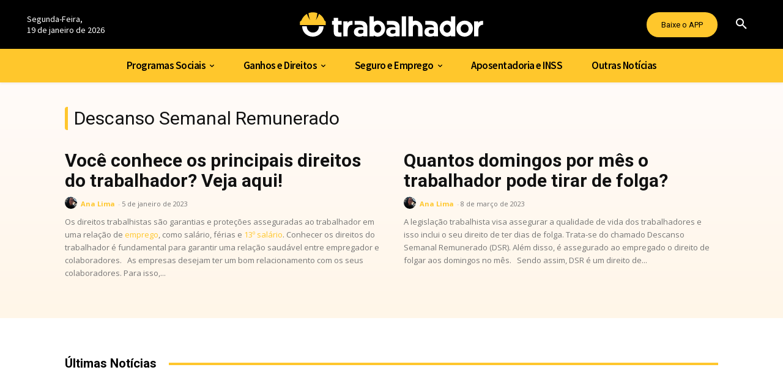

--- FILE ---
content_type: text/html; charset=UTF-8
request_url: https://otrabalhador.com/tag/descanso-semanal-remunerado/
body_size: 52343
content:
<!doctype html >
<html lang="pt-BR">
<head>
    <meta charset="UTF-8" />
    <title>Tag Descanso Semanal Remunerado - O Trabalhador</title>
<link data-rocket-preload as="style" href="https://fonts.googleapis.com/css?family=Open%20Sans%3A400%2C600%2C700%7CRoboto%3A400%2C600%2C700%7CSource%20Sans%20Pro%3A400%2C600%2C700%7CGelasio%3A500%2C700%2C400&#038;display=swap" rel="preload">
<style id="" media="print" onload="this.media=&#039;all&#039;">/* vietnamese */
@font-face {
  font-family: 'Gelasio';
  font-style: normal;
  font-weight: 400;
  font-display: swap;
  src: url(/fonts.gstatic.com/s/gelasio/v14/cIf9MaFfvUQxTTqS9CGhYUsEkIpdQQ.woff2) format('woff2');
  unicode-range: U+0102-0103, U+0110-0111, U+0128-0129, U+0168-0169, U+01A0-01A1, U+01AF-01B0, U+0300-0301, U+0303-0304, U+0308-0309, U+0323, U+0329, U+1EA0-1EF9, U+20AB;
}
/* latin-ext */
@font-face {
  font-family: 'Gelasio';
  font-style: normal;
  font-weight: 400;
  font-display: swap;
  src: url(/fonts.gstatic.com/s/gelasio/v14/cIf9MaFfvUQxTTqS9CChYUsEkIpdQQ.woff2) format('woff2');
  unicode-range: U+0100-02BA, U+02BD-02C5, U+02C7-02CC, U+02CE-02D7, U+02DD-02FF, U+0304, U+0308, U+0329, U+1D00-1DBF, U+1E00-1E9F, U+1EF2-1EFF, U+2020, U+20A0-20AB, U+20AD-20C0, U+2113, U+2C60-2C7F, U+A720-A7FF;
}
/* latin */
@font-face {
  font-family: 'Gelasio';
  font-style: normal;
  font-weight: 400;
  font-display: swap;
  src: url(/fonts.gstatic.com/s/gelasio/v14/cIf9MaFfvUQxTTqS9C6hYUsEkIo.woff2) format('woff2');
  unicode-range: U+0000-00FF, U+0131, U+0152-0153, U+02BB-02BC, U+02C6, U+02DA, U+02DC, U+0304, U+0308, U+0329, U+2000-206F, U+20AC, U+2122, U+2191, U+2193, U+2212, U+2215, U+FEFF, U+FFFD;
}
/* vietnamese */
@font-face {
  font-family: 'Gelasio';
  font-style: normal;
  font-weight: 500;
  font-display: swap;
  src: url(/fonts.gstatic.com/s/gelasio/v14/cIf9MaFfvUQxTTqS9CGhYUsEkIpdQQ.woff2) format('woff2');
  unicode-range: U+0102-0103, U+0110-0111, U+0128-0129, U+0168-0169, U+01A0-01A1, U+01AF-01B0, U+0300-0301, U+0303-0304, U+0308-0309, U+0323, U+0329, U+1EA0-1EF9, U+20AB;
}
/* latin-ext */
@font-face {
  font-family: 'Gelasio';
  font-style: normal;
  font-weight: 500;
  font-display: swap;
  src: url(/fonts.gstatic.com/s/gelasio/v14/cIf9MaFfvUQxTTqS9CChYUsEkIpdQQ.woff2) format('woff2');
  unicode-range: U+0100-02BA, U+02BD-02C5, U+02C7-02CC, U+02CE-02D7, U+02DD-02FF, U+0304, U+0308, U+0329, U+1D00-1DBF, U+1E00-1E9F, U+1EF2-1EFF, U+2020, U+20A0-20AB, U+20AD-20C0, U+2113, U+2C60-2C7F, U+A720-A7FF;
}
/* latin */
@font-face {
  font-family: 'Gelasio';
  font-style: normal;
  font-weight: 500;
  font-display: swap;
  src: url(/fonts.gstatic.com/s/gelasio/v14/cIf9MaFfvUQxTTqS9C6hYUsEkIo.woff2) format('woff2');
  unicode-range: U+0000-00FF, U+0131, U+0152-0153, U+02BB-02BC, U+02C6, U+02DA, U+02DC, U+0304, U+0308, U+0329, U+2000-206F, U+20AC, U+2122, U+2191, U+2193, U+2212, U+2215, U+FEFF, U+FFFD;
}
/* vietnamese */
@font-face {
  font-family: 'Gelasio';
  font-style: normal;
  font-weight: 700;
  font-display: swap;
  src: url(/fonts.gstatic.com/s/gelasio/v14/cIf9MaFfvUQxTTqS9CGhYUsEkIpdQQ.woff2) format('woff2');
  unicode-range: U+0102-0103, U+0110-0111, U+0128-0129, U+0168-0169, U+01A0-01A1, U+01AF-01B0, U+0300-0301, U+0303-0304, U+0308-0309, U+0323, U+0329, U+1EA0-1EF9, U+20AB;
}
/* latin-ext */
@font-face {
  font-family: 'Gelasio';
  font-style: normal;
  font-weight: 700;
  font-display: swap;
  src: url(/fonts.gstatic.com/s/gelasio/v14/cIf9MaFfvUQxTTqS9CChYUsEkIpdQQ.woff2) format('woff2');
  unicode-range: U+0100-02BA, U+02BD-02C5, U+02C7-02CC, U+02CE-02D7, U+02DD-02FF, U+0304, U+0308, U+0329, U+1D00-1DBF, U+1E00-1E9F, U+1EF2-1EFF, U+2020, U+20A0-20AB, U+20AD-20C0, U+2113, U+2C60-2C7F, U+A720-A7FF;
}
/* latin */
@font-face {
  font-family: 'Gelasio';
  font-style: normal;
  font-weight: 700;
  font-display: swap;
  src: url(/fonts.gstatic.com/s/gelasio/v14/cIf9MaFfvUQxTTqS9C6hYUsEkIo.woff2) format('woff2');
  unicode-range: U+0000-00FF, U+0131, U+0152-0153, U+02BB-02BC, U+02C6, U+02DA, U+02DC, U+0304, U+0308, U+0329, U+2000-206F, U+20AC, U+2122, U+2191, U+2193, U+2212, U+2215, U+FEFF, U+FFFD;
}
/* cyrillic-ext */
@font-face {
  font-family: 'Open Sans';
  font-style: normal;
  font-weight: 400;
  font-stretch: 100%;
  font-display: swap;
  src: url(/fonts.gstatic.com/s/opensans/v44/memvYaGs126MiZpBA-UvWbX2vVnXBbObj2OVTSKmu0SC55K5gw.woff2) format('woff2');
  unicode-range: U+0460-052F, U+1C80-1C8A, U+20B4, U+2DE0-2DFF, U+A640-A69F, U+FE2E-FE2F;
}
/* cyrillic */
@font-face {
  font-family: 'Open Sans';
  font-style: normal;
  font-weight: 400;
  font-stretch: 100%;
  font-display: swap;
  src: url(/fonts.gstatic.com/s/opensans/v44/memvYaGs126MiZpBA-UvWbX2vVnXBbObj2OVTSumu0SC55K5gw.woff2) format('woff2');
  unicode-range: U+0301, U+0400-045F, U+0490-0491, U+04B0-04B1, U+2116;
}
/* greek-ext */
@font-face {
  font-family: 'Open Sans';
  font-style: normal;
  font-weight: 400;
  font-stretch: 100%;
  font-display: swap;
  src: url(/fonts.gstatic.com/s/opensans/v44/memvYaGs126MiZpBA-UvWbX2vVnXBbObj2OVTSOmu0SC55K5gw.woff2) format('woff2');
  unicode-range: U+1F00-1FFF;
}
/* greek */
@font-face {
  font-family: 'Open Sans';
  font-style: normal;
  font-weight: 400;
  font-stretch: 100%;
  font-display: swap;
  src: url(/fonts.gstatic.com/s/opensans/v44/memvYaGs126MiZpBA-UvWbX2vVnXBbObj2OVTSymu0SC55K5gw.woff2) format('woff2');
  unicode-range: U+0370-0377, U+037A-037F, U+0384-038A, U+038C, U+038E-03A1, U+03A3-03FF;
}
/* hebrew */
@font-face {
  font-family: 'Open Sans';
  font-style: normal;
  font-weight: 400;
  font-stretch: 100%;
  font-display: swap;
  src: url(/fonts.gstatic.com/s/opensans/v44/memvYaGs126MiZpBA-UvWbX2vVnXBbObj2OVTS2mu0SC55K5gw.woff2) format('woff2');
  unicode-range: U+0307-0308, U+0590-05FF, U+200C-2010, U+20AA, U+25CC, U+FB1D-FB4F;
}
/* math */
@font-face {
  font-family: 'Open Sans';
  font-style: normal;
  font-weight: 400;
  font-stretch: 100%;
  font-display: swap;
  src: url(/fonts.gstatic.com/s/opensans/v44/memvYaGs126MiZpBA-UvWbX2vVnXBbObj2OVTVOmu0SC55K5gw.woff2) format('woff2');
  unicode-range: U+0302-0303, U+0305, U+0307-0308, U+0310, U+0312, U+0315, U+031A, U+0326-0327, U+032C, U+032F-0330, U+0332-0333, U+0338, U+033A, U+0346, U+034D, U+0391-03A1, U+03A3-03A9, U+03B1-03C9, U+03D1, U+03D5-03D6, U+03F0-03F1, U+03F4-03F5, U+2016-2017, U+2034-2038, U+203C, U+2040, U+2043, U+2047, U+2050, U+2057, U+205F, U+2070-2071, U+2074-208E, U+2090-209C, U+20D0-20DC, U+20E1, U+20E5-20EF, U+2100-2112, U+2114-2115, U+2117-2121, U+2123-214F, U+2190, U+2192, U+2194-21AE, U+21B0-21E5, U+21F1-21F2, U+21F4-2211, U+2213-2214, U+2216-22FF, U+2308-230B, U+2310, U+2319, U+231C-2321, U+2336-237A, U+237C, U+2395, U+239B-23B7, U+23D0, U+23DC-23E1, U+2474-2475, U+25AF, U+25B3, U+25B7, U+25BD, U+25C1, U+25CA, U+25CC, U+25FB, U+266D-266F, U+27C0-27FF, U+2900-2AFF, U+2B0E-2B11, U+2B30-2B4C, U+2BFE, U+3030, U+FF5B, U+FF5D, U+1D400-1D7FF, U+1EE00-1EEFF;
}
/* symbols */
@font-face {
  font-family: 'Open Sans';
  font-style: normal;
  font-weight: 400;
  font-stretch: 100%;
  font-display: swap;
  src: url(/fonts.gstatic.com/s/opensans/v44/memvYaGs126MiZpBA-UvWbX2vVnXBbObj2OVTUGmu0SC55K5gw.woff2) format('woff2');
  unicode-range: U+0001-000C, U+000E-001F, U+007F-009F, U+20DD-20E0, U+20E2-20E4, U+2150-218F, U+2190, U+2192, U+2194-2199, U+21AF, U+21E6-21F0, U+21F3, U+2218-2219, U+2299, U+22C4-22C6, U+2300-243F, U+2440-244A, U+2460-24FF, U+25A0-27BF, U+2800-28FF, U+2921-2922, U+2981, U+29BF, U+29EB, U+2B00-2BFF, U+4DC0-4DFF, U+FFF9-FFFB, U+10140-1018E, U+10190-1019C, U+101A0, U+101D0-101FD, U+102E0-102FB, U+10E60-10E7E, U+1D2C0-1D2D3, U+1D2E0-1D37F, U+1F000-1F0FF, U+1F100-1F1AD, U+1F1E6-1F1FF, U+1F30D-1F30F, U+1F315, U+1F31C, U+1F31E, U+1F320-1F32C, U+1F336, U+1F378, U+1F37D, U+1F382, U+1F393-1F39F, U+1F3A7-1F3A8, U+1F3AC-1F3AF, U+1F3C2, U+1F3C4-1F3C6, U+1F3CA-1F3CE, U+1F3D4-1F3E0, U+1F3ED, U+1F3F1-1F3F3, U+1F3F5-1F3F7, U+1F408, U+1F415, U+1F41F, U+1F426, U+1F43F, U+1F441-1F442, U+1F444, U+1F446-1F449, U+1F44C-1F44E, U+1F453, U+1F46A, U+1F47D, U+1F4A3, U+1F4B0, U+1F4B3, U+1F4B9, U+1F4BB, U+1F4BF, U+1F4C8-1F4CB, U+1F4D6, U+1F4DA, U+1F4DF, U+1F4E3-1F4E6, U+1F4EA-1F4ED, U+1F4F7, U+1F4F9-1F4FB, U+1F4FD-1F4FE, U+1F503, U+1F507-1F50B, U+1F50D, U+1F512-1F513, U+1F53E-1F54A, U+1F54F-1F5FA, U+1F610, U+1F650-1F67F, U+1F687, U+1F68D, U+1F691, U+1F694, U+1F698, U+1F6AD, U+1F6B2, U+1F6B9-1F6BA, U+1F6BC, U+1F6C6-1F6CF, U+1F6D3-1F6D7, U+1F6E0-1F6EA, U+1F6F0-1F6F3, U+1F6F7-1F6FC, U+1F700-1F7FF, U+1F800-1F80B, U+1F810-1F847, U+1F850-1F859, U+1F860-1F887, U+1F890-1F8AD, U+1F8B0-1F8BB, U+1F8C0-1F8C1, U+1F900-1F90B, U+1F93B, U+1F946, U+1F984, U+1F996, U+1F9E9, U+1FA00-1FA6F, U+1FA70-1FA7C, U+1FA80-1FA89, U+1FA8F-1FAC6, U+1FACE-1FADC, U+1FADF-1FAE9, U+1FAF0-1FAF8, U+1FB00-1FBFF;
}
/* vietnamese */
@font-face {
  font-family: 'Open Sans';
  font-style: normal;
  font-weight: 400;
  font-stretch: 100%;
  font-display: swap;
  src: url(/fonts.gstatic.com/s/opensans/v44/memvYaGs126MiZpBA-UvWbX2vVnXBbObj2OVTSCmu0SC55K5gw.woff2) format('woff2');
  unicode-range: U+0102-0103, U+0110-0111, U+0128-0129, U+0168-0169, U+01A0-01A1, U+01AF-01B0, U+0300-0301, U+0303-0304, U+0308-0309, U+0323, U+0329, U+1EA0-1EF9, U+20AB;
}
/* latin-ext */
@font-face {
  font-family: 'Open Sans';
  font-style: normal;
  font-weight: 400;
  font-stretch: 100%;
  font-display: swap;
  src: url(/fonts.gstatic.com/s/opensans/v44/memvYaGs126MiZpBA-UvWbX2vVnXBbObj2OVTSGmu0SC55K5gw.woff2) format('woff2');
  unicode-range: U+0100-02BA, U+02BD-02C5, U+02C7-02CC, U+02CE-02D7, U+02DD-02FF, U+0304, U+0308, U+0329, U+1D00-1DBF, U+1E00-1E9F, U+1EF2-1EFF, U+2020, U+20A0-20AB, U+20AD-20C0, U+2113, U+2C60-2C7F, U+A720-A7FF;
}
/* latin */
@font-face {
  font-family: 'Open Sans';
  font-style: normal;
  font-weight: 400;
  font-stretch: 100%;
  font-display: swap;
  src: url(/fonts.gstatic.com/s/opensans/v44/memvYaGs126MiZpBA-UvWbX2vVnXBbObj2OVTS-mu0SC55I.woff2) format('woff2');
  unicode-range: U+0000-00FF, U+0131, U+0152-0153, U+02BB-02BC, U+02C6, U+02DA, U+02DC, U+0304, U+0308, U+0329, U+2000-206F, U+20AC, U+2122, U+2191, U+2193, U+2212, U+2215, U+FEFF, U+FFFD;
}
/* cyrillic-ext */
@font-face {
  font-family: 'Open Sans';
  font-style: normal;
  font-weight: 600;
  font-stretch: 100%;
  font-display: swap;
  src: url(/fonts.gstatic.com/s/opensans/v44/memvYaGs126MiZpBA-UvWbX2vVnXBbObj2OVTSKmu0SC55K5gw.woff2) format('woff2');
  unicode-range: U+0460-052F, U+1C80-1C8A, U+20B4, U+2DE0-2DFF, U+A640-A69F, U+FE2E-FE2F;
}
/* cyrillic */
@font-face {
  font-family: 'Open Sans';
  font-style: normal;
  font-weight: 600;
  font-stretch: 100%;
  font-display: swap;
  src: url(/fonts.gstatic.com/s/opensans/v44/memvYaGs126MiZpBA-UvWbX2vVnXBbObj2OVTSumu0SC55K5gw.woff2) format('woff2');
  unicode-range: U+0301, U+0400-045F, U+0490-0491, U+04B0-04B1, U+2116;
}
/* greek-ext */
@font-face {
  font-family: 'Open Sans';
  font-style: normal;
  font-weight: 600;
  font-stretch: 100%;
  font-display: swap;
  src: url(/fonts.gstatic.com/s/opensans/v44/memvYaGs126MiZpBA-UvWbX2vVnXBbObj2OVTSOmu0SC55K5gw.woff2) format('woff2');
  unicode-range: U+1F00-1FFF;
}
/* greek */
@font-face {
  font-family: 'Open Sans';
  font-style: normal;
  font-weight: 600;
  font-stretch: 100%;
  font-display: swap;
  src: url(/fonts.gstatic.com/s/opensans/v44/memvYaGs126MiZpBA-UvWbX2vVnXBbObj2OVTSymu0SC55K5gw.woff2) format('woff2');
  unicode-range: U+0370-0377, U+037A-037F, U+0384-038A, U+038C, U+038E-03A1, U+03A3-03FF;
}
/* hebrew */
@font-face {
  font-family: 'Open Sans';
  font-style: normal;
  font-weight: 600;
  font-stretch: 100%;
  font-display: swap;
  src: url(/fonts.gstatic.com/s/opensans/v44/memvYaGs126MiZpBA-UvWbX2vVnXBbObj2OVTS2mu0SC55K5gw.woff2) format('woff2');
  unicode-range: U+0307-0308, U+0590-05FF, U+200C-2010, U+20AA, U+25CC, U+FB1D-FB4F;
}
/* math */
@font-face {
  font-family: 'Open Sans';
  font-style: normal;
  font-weight: 600;
  font-stretch: 100%;
  font-display: swap;
  src: url(/fonts.gstatic.com/s/opensans/v44/memvYaGs126MiZpBA-UvWbX2vVnXBbObj2OVTVOmu0SC55K5gw.woff2) format('woff2');
  unicode-range: U+0302-0303, U+0305, U+0307-0308, U+0310, U+0312, U+0315, U+031A, U+0326-0327, U+032C, U+032F-0330, U+0332-0333, U+0338, U+033A, U+0346, U+034D, U+0391-03A1, U+03A3-03A9, U+03B1-03C9, U+03D1, U+03D5-03D6, U+03F0-03F1, U+03F4-03F5, U+2016-2017, U+2034-2038, U+203C, U+2040, U+2043, U+2047, U+2050, U+2057, U+205F, U+2070-2071, U+2074-208E, U+2090-209C, U+20D0-20DC, U+20E1, U+20E5-20EF, U+2100-2112, U+2114-2115, U+2117-2121, U+2123-214F, U+2190, U+2192, U+2194-21AE, U+21B0-21E5, U+21F1-21F2, U+21F4-2211, U+2213-2214, U+2216-22FF, U+2308-230B, U+2310, U+2319, U+231C-2321, U+2336-237A, U+237C, U+2395, U+239B-23B7, U+23D0, U+23DC-23E1, U+2474-2475, U+25AF, U+25B3, U+25B7, U+25BD, U+25C1, U+25CA, U+25CC, U+25FB, U+266D-266F, U+27C0-27FF, U+2900-2AFF, U+2B0E-2B11, U+2B30-2B4C, U+2BFE, U+3030, U+FF5B, U+FF5D, U+1D400-1D7FF, U+1EE00-1EEFF;
}
/* symbols */
@font-face {
  font-family: 'Open Sans';
  font-style: normal;
  font-weight: 600;
  font-stretch: 100%;
  font-display: swap;
  src: url(/fonts.gstatic.com/s/opensans/v44/memvYaGs126MiZpBA-UvWbX2vVnXBbObj2OVTUGmu0SC55K5gw.woff2) format('woff2');
  unicode-range: U+0001-000C, U+000E-001F, U+007F-009F, U+20DD-20E0, U+20E2-20E4, U+2150-218F, U+2190, U+2192, U+2194-2199, U+21AF, U+21E6-21F0, U+21F3, U+2218-2219, U+2299, U+22C4-22C6, U+2300-243F, U+2440-244A, U+2460-24FF, U+25A0-27BF, U+2800-28FF, U+2921-2922, U+2981, U+29BF, U+29EB, U+2B00-2BFF, U+4DC0-4DFF, U+FFF9-FFFB, U+10140-1018E, U+10190-1019C, U+101A0, U+101D0-101FD, U+102E0-102FB, U+10E60-10E7E, U+1D2C0-1D2D3, U+1D2E0-1D37F, U+1F000-1F0FF, U+1F100-1F1AD, U+1F1E6-1F1FF, U+1F30D-1F30F, U+1F315, U+1F31C, U+1F31E, U+1F320-1F32C, U+1F336, U+1F378, U+1F37D, U+1F382, U+1F393-1F39F, U+1F3A7-1F3A8, U+1F3AC-1F3AF, U+1F3C2, U+1F3C4-1F3C6, U+1F3CA-1F3CE, U+1F3D4-1F3E0, U+1F3ED, U+1F3F1-1F3F3, U+1F3F5-1F3F7, U+1F408, U+1F415, U+1F41F, U+1F426, U+1F43F, U+1F441-1F442, U+1F444, U+1F446-1F449, U+1F44C-1F44E, U+1F453, U+1F46A, U+1F47D, U+1F4A3, U+1F4B0, U+1F4B3, U+1F4B9, U+1F4BB, U+1F4BF, U+1F4C8-1F4CB, U+1F4D6, U+1F4DA, U+1F4DF, U+1F4E3-1F4E6, U+1F4EA-1F4ED, U+1F4F7, U+1F4F9-1F4FB, U+1F4FD-1F4FE, U+1F503, U+1F507-1F50B, U+1F50D, U+1F512-1F513, U+1F53E-1F54A, U+1F54F-1F5FA, U+1F610, U+1F650-1F67F, U+1F687, U+1F68D, U+1F691, U+1F694, U+1F698, U+1F6AD, U+1F6B2, U+1F6B9-1F6BA, U+1F6BC, U+1F6C6-1F6CF, U+1F6D3-1F6D7, U+1F6E0-1F6EA, U+1F6F0-1F6F3, U+1F6F7-1F6FC, U+1F700-1F7FF, U+1F800-1F80B, U+1F810-1F847, U+1F850-1F859, U+1F860-1F887, U+1F890-1F8AD, U+1F8B0-1F8BB, U+1F8C0-1F8C1, U+1F900-1F90B, U+1F93B, U+1F946, U+1F984, U+1F996, U+1F9E9, U+1FA00-1FA6F, U+1FA70-1FA7C, U+1FA80-1FA89, U+1FA8F-1FAC6, U+1FACE-1FADC, U+1FADF-1FAE9, U+1FAF0-1FAF8, U+1FB00-1FBFF;
}
/* vietnamese */
@font-face {
  font-family: 'Open Sans';
  font-style: normal;
  font-weight: 600;
  font-stretch: 100%;
  font-display: swap;
  src: url(/fonts.gstatic.com/s/opensans/v44/memvYaGs126MiZpBA-UvWbX2vVnXBbObj2OVTSCmu0SC55K5gw.woff2) format('woff2');
  unicode-range: U+0102-0103, U+0110-0111, U+0128-0129, U+0168-0169, U+01A0-01A1, U+01AF-01B0, U+0300-0301, U+0303-0304, U+0308-0309, U+0323, U+0329, U+1EA0-1EF9, U+20AB;
}
/* latin-ext */
@font-face {
  font-family: 'Open Sans';
  font-style: normal;
  font-weight: 600;
  font-stretch: 100%;
  font-display: swap;
  src: url(/fonts.gstatic.com/s/opensans/v44/memvYaGs126MiZpBA-UvWbX2vVnXBbObj2OVTSGmu0SC55K5gw.woff2) format('woff2');
  unicode-range: U+0100-02BA, U+02BD-02C5, U+02C7-02CC, U+02CE-02D7, U+02DD-02FF, U+0304, U+0308, U+0329, U+1D00-1DBF, U+1E00-1E9F, U+1EF2-1EFF, U+2020, U+20A0-20AB, U+20AD-20C0, U+2113, U+2C60-2C7F, U+A720-A7FF;
}
/* latin */
@font-face {
  font-family: 'Open Sans';
  font-style: normal;
  font-weight: 600;
  font-stretch: 100%;
  font-display: swap;
  src: url(/fonts.gstatic.com/s/opensans/v44/memvYaGs126MiZpBA-UvWbX2vVnXBbObj2OVTS-mu0SC55I.woff2) format('woff2');
  unicode-range: U+0000-00FF, U+0131, U+0152-0153, U+02BB-02BC, U+02C6, U+02DA, U+02DC, U+0304, U+0308, U+0329, U+2000-206F, U+20AC, U+2122, U+2191, U+2193, U+2212, U+2215, U+FEFF, U+FFFD;
}
/* cyrillic-ext */
@font-face {
  font-family: 'Open Sans';
  font-style: normal;
  font-weight: 700;
  font-stretch: 100%;
  font-display: swap;
  src: url(/fonts.gstatic.com/s/opensans/v44/memvYaGs126MiZpBA-UvWbX2vVnXBbObj2OVTSKmu0SC55K5gw.woff2) format('woff2');
  unicode-range: U+0460-052F, U+1C80-1C8A, U+20B4, U+2DE0-2DFF, U+A640-A69F, U+FE2E-FE2F;
}
/* cyrillic */
@font-face {
  font-family: 'Open Sans';
  font-style: normal;
  font-weight: 700;
  font-stretch: 100%;
  font-display: swap;
  src: url(/fonts.gstatic.com/s/opensans/v44/memvYaGs126MiZpBA-UvWbX2vVnXBbObj2OVTSumu0SC55K5gw.woff2) format('woff2');
  unicode-range: U+0301, U+0400-045F, U+0490-0491, U+04B0-04B1, U+2116;
}
/* greek-ext */
@font-face {
  font-family: 'Open Sans';
  font-style: normal;
  font-weight: 700;
  font-stretch: 100%;
  font-display: swap;
  src: url(/fonts.gstatic.com/s/opensans/v44/memvYaGs126MiZpBA-UvWbX2vVnXBbObj2OVTSOmu0SC55K5gw.woff2) format('woff2');
  unicode-range: U+1F00-1FFF;
}
/* greek */
@font-face {
  font-family: 'Open Sans';
  font-style: normal;
  font-weight: 700;
  font-stretch: 100%;
  font-display: swap;
  src: url(/fonts.gstatic.com/s/opensans/v44/memvYaGs126MiZpBA-UvWbX2vVnXBbObj2OVTSymu0SC55K5gw.woff2) format('woff2');
  unicode-range: U+0370-0377, U+037A-037F, U+0384-038A, U+038C, U+038E-03A1, U+03A3-03FF;
}
/* hebrew */
@font-face {
  font-family: 'Open Sans';
  font-style: normal;
  font-weight: 700;
  font-stretch: 100%;
  font-display: swap;
  src: url(/fonts.gstatic.com/s/opensans/v44/memvYaGs126MiZpBA-UvWbX2vVnXBbObj2OVTS2mu0SC55K5gw.woff2) format('woff2');
  unicode-range: U+0307-0308, U+0590-05FF, U+200C-2010, U+20AA, U+25CC, U+FB1D-FB4F;
}
/* math */
@font-face {
  font-family: 'Open Sans';
  font-style: normal;
  font-weight: 700;
  font-stretch: 100%;
  font-display: swap;
  src: url(/fonts.gstatic.com/s/opensans/v44/memvYaGs126MiZpBA-UvWbX2vVnXBbObj2OVTVOmu0SC55K5gw.woff2) format('woff2');
  unicode-range: U+0302-0303, U+0305, U+0307-0308, U+0310, U+0312, U+0315, U+031A, U+0326-0327, U+032C, U+032F-0330, U+0332-0333, U+0338, U+033A, U+0346, U+034D, U+0391-03A1, U+03A3-03A9, U+03B1-03C9, U+03D1, U+03D5-03D6, U+03F0-03F1, U+03F4-03F5, U+2016-2017, U+2034-2038, U+203C, U+2040, U+2043, U+2047, U+2050, U+2057, U+205F, U+2070-2071, U+2074-208E, U+2090-209C, U+20D0-20DC, U+20E1, U+20E5-20EF, U+2100-2112, U+2114-2115, U+2117-2121, U+2123-214F, U+2190, U+2192, U+2194-21AE, U+21B0-21E5, U+21F1-21F2, U+21F4-2211, U+2213-2214, U+2216-22FF, U+2308-230B, U+2310, U+2319, U+231C-2321, U+2336-237A, U+237C, U+2395, U+239B-23B7, U+23D0, U+23DC-23E1, U+2474-2475, U+25AF, U+25B3, U+25B7, U+25BD, U+25C1, U+25CA, U+25CC, U+25FB, U+266D-266F, U+27C0-27FF, U+2900-2AFF, U+2B0E-2B11, U+2B30-2B4C, U+2BFE, U+3030, U+FF5B, U+FF5D, U+1D400-1D7FF, U+1EE00-1EEFF;
}
/* symbols */
@font-face {
  font-family: 'Open Sans';
  font-style: normal;
  font-weight: 700;
  font-stretch: 100%;
  font-display: swap;
  src: url(/fonts.gstatic.com/s/opensans/v44/memvYaGs126MiZpBA-UvWbX2vVnXBbObj2OVTUGmu0SC55K5gw.woff2) format('woff2');
  unicode-range: U+0001-000C, U+000E-001F, U+007F-009F, U+20DD-20E0, U+20E2-20E4, U+2150-218F, U+2190, U+2192, U+2194-2199, U+21AF, U+21E6-21F0, U+21F3, U+2218-2219, U+2299, U+22C4-22C6, U+2300-243F, U+2440-244A, U+2460-24FF, U+25A0-27BF, U+2800-28FF, U+2921-2922, U+2981, U+29BF, U+29EB, U+2B00-2BFF, U+4DC0-4DFF, U+FFF9-FFFB, U+10140-1018E, U+10190-1019C, U+101A0, U+101D0-101FD, U+102E0-102FB, U+10E60-10E7E, U+1D2C0-1D2D3, U+1D2E0-1D37F, U+1F000-1F0FF, U+1F100-1F1AD, U+1F1E6-1F1FF, U+1F30D-1F30F, U+1F315, U+1F31C, U+1F31E, U+1F320-1F32C, U+1F336, U+1F378, U+1F37D, U+1F382, U+1F393-1F39F, U+1F3A7-1F3A8, U+1F3AC-1F3AF, U+1F3C2, U+1F3C4-1F3C6, U+1F3CA-1F3CE, U+1F3D4-1F3E0, U+1F3ED, U+1F3F1-1F3F3, U+1F3F5-1F3F7, U+1F408, U+1F415, U+1F41F, U+1F426, U+1F43F, U+1F441-1F442, U+1F444, U+1F446-1F449, U+1F44C-1F44E, U+1F453, U+1F46A, U+1F47D, U+1F4A3, U+1F4B0, U+1F4B3, U+1F4B9, U+1F4BB, U+1F4BF, U+1F4C8-1F4CB, U+1F4D6, U+1F4DA, U+1F4DF, U+1F4E3-1F4E6, U+1F4EA-1F4ED, U+1F4F7, U+1F4F9-1F4FB, U+1F4FD-1F4FE, U+1F503, U+1F507-1F50B, U+1F50D, U+1F512-1F513, U+1F53E-1F54A, U+1F54F-1F5FA, U+1F610, U+1F650-1F67F, U+1F687, U+1F68D, U+1F691, U+1F694, U+1F698, U+1F6AD, U+1F6B2, U+1F6B9-1F6BA, U+1F6BC, U+1F6C6-1F6CF, U+1F6D3-1F6D7, U+1F6E0-1F6EA, U+1F6F0-1F6F3, U+1F6F7-1F6FC, U+1F700-1F7FF, U+1F800-1F80B, U+1F810-1F847, U+1F850-1F859, U+1F860-1F887, U+1F890-1F8AD, U+1F8B0-1F8BB, U+1F8C0-1F8C1, U+1F900-1F90B, U+1F93B, U+1F946, U+1F984, U+1F996, U+1F9E9, U+1FA00-1FA6F, U+1FA70-1FA7C, U+1FA80-1FA89, U+1FA8F-1FAC6, U+1FACE-1FADC, U+1FADF-1FAE9, U+1FAF0-1FAF8, U+1FB00-1FBFF;
}
/* vietnamese */
@font-face {
  font-family: 'Open Sans';
  font-style: normal;
  font-weight: 700;
  font-stretch: 100%;
  font-display: swap;
  src: url(/fonts.gstatic.com/s/opensans/v44/memvYaGs126MiZpBA-UvWbX2vVnXBbObj2OVTSCmu0SC55K5gw.woff2) format('woff2');
  unicode-range: U+0102-0103, U+0110-0111, U+0128-0129, U+0168-0169, U+01A0-01A1, U+01AF-01B0, U+0300-0301, U+0303-0304, U+0308-0309, U+0323, U+0329, U+1EA0-1EF9, U+20AB;
}
/* latin-ext */
@font-face {
  font-family: 'Open Sans';
  font-style: normal;
  font-weight: 700;
  font-stretch: 100%;
  font-display: swap;
  src: url(/fonts.gstatic.com/s/opensans/v44/memvYaGs126MiZpBA-UvWbX2vVnXBbObj2OVTSGmu0SC55K5gw.woff2) format('woff2');
  unicode-range: U+0100-02BA, U+02BD-02C5, U+02C7-02CC, U+02CE-02D7, U+02DD-02FF, U+0304, U+0308, U+0329, U+1D00-1DBF, U+1E00-1E9F, U+1EF2-1EFF, U+2020, U+20A0-20AB, U+20AD-20C0, U+2113, U+2C60-2C7F, U+A720-A7FF;
}
/* latin */
@font-face {
  font-family: 'Open Sans';
  font-style: normal;
  font-weight: 700;
  font-stretch: 100%;
  font-display: swap;
  src: url(/fonts.gstatic.com/s/opensans/v44/memvYaGs126MiZpBA-UvWbX2vVnXBbObj2OVTS-mu0SC55I.woff2) format('woff2');
  unicode-range: U+0000-00FF, U+0131, U+0152-0153, U+02BB-02BC, U+02C6, U+02DA, U+02DC, U+0304, U+0308, U+0329, U+2000-206F, U+20AC, U+2122, U+2191, U+2193, U+2212, U+2215, U+FEFF, U+FFFD;
}
/* cyrillic-ext */
@font-face {
  font-family: 'Roboto';
  font-style: normal;
  font-weight: 400;
  font-stretch: 100%;
  font-display: swap;
  src: url(/fonts.gstatic.com/s/roboto/v50/KFO7CnqEu92Fr1ME7kSn66aGLdTylUAMa3GUBHMdazTgWw.woff2) format('woff2');
  unicode-range: U+0460-052F, U+1C80-1C8A, U+20B4, U+2DE0-2DFF, U+A640-A69F, U+FE2E-FE2F;
}
/* cyrillic */
@font-face {
  font-family: 'Roboto';
  font-style: normal;
  font-weight: 400;
  font-stretch: 100%;
  font-display: swap;
  src: url(/fonts.gstatic.com/s/roboto/v50/KFO7CnqEu92Fr1ME7kSn66aGLdTylUAMa3iUBHMdazTgWw.woff2) format('woff2');
  unicode-range: U+0301, U+0400-045F, U+0490-0491, U+04B0-04B1, U+2116;
}
/* greek-ext */
@font-face {
  font-family: 'Roboto';
  font-style: normal;
  font-weight: 400;
  font-stretch: 100%;
  font-display: swap;
  src: url(/fonts.gstatic.com/s/roboto/v50/KFO7CnqEu92Fr1ME7kSn66aGLdTylUAMa3CUBHMdazTgWw.woff2) format('woff2');
  unicode-range: U+1F00-1FFF;
}
/* greek */
@font-face {
  font-family: 'Roboto';
  font-style: normal;
  font-weight: 400;
  font-stretch: 100%;
  font-display: swap;
  src: url(/fonts.gstatic.com/s/roboto/v50/KFO7CnqEu92Fr1ME7kSn66aGLdTylUAMa3-UBHMdazTgWw.woff2) format('woff2');
  unicode-range: U+0370-0377, U+037A-037F, U+0384-038A, U+038C, U+038E-03A1, U+03A3-03FF;
}
/* math */
@font-face {
  font-family: 'Roboto';
  font-style: normal;
  font-weight: 400;
  font-stretch: 100%;
  font-display: swap;
  src: url(/fonts.gstatic.com/s/roboto/v50/KFO7CnqEu92Fr1ME7kSn66aGLdTylUAMawCUBHMdazTgWw.woff2) format('woff2');
  unicode-range: U+0302-0303, U+0305, U+0307-0308, U+0310, U+0312, U+0315, U+031A, U+0326-0327, U+032C, U+032F-0330, U+0332-0333, U+0338, U+033A, U+0346, U+034D, U+0391-03A1, U+03A3-03A9, U+03B1-03C9, U+03D1, U+03D5-03D6, U+03F0-03F1, U+03F4-03F5, U+2016-2017, U+2034-2038, U+203C, U+2040, U+2043, U+2047, U+2050, U+2057, U+205F, U+2070-2071, U+2074-208E, U+2090-209C, U+20D0-20DC, U+20E1, U+20E5-20EF, U+2100-2112, U+2114-2115, U+2117-2121, U+2123-214F, U+2190, U+2192, U+2194-21AE, U+21B0-21E5, U+21F1-21F2, U+21F4-2211, U+2213-2214, U+2216-22FF, U+2308-230B, U+2310, U+2319, U+231C-2321, U+2336-237A, U+237C, U+2395, U+239B-23B7, U+23D0, U+23DC-23E1, U+2474-2475, U+25AF, U+25B3, U+25B7, U+25BD, U+25C1, U+25CA, U+25CC, U+25FB, U+266D-266F, U+27C0-27FF, U+2900-2AFF, U+2B0E-2B11, U+2B30-2B4C, U+2BFE, U+3030, U+FF5B, U+FF5D, U+1D400-1D7FF, U+1EE00-1EEFF;
}
/* symbols */
@font-face {
  font-family: 'Roboto';
  font-style: normal;
  font-weight: 400;
  font-stretch: 100%;
  font-display: swap;
  src: url(/fonts.gstatic.com/s/roboto/v50/KFO7CnqEu92Fr1ME7kSn66aGLdTylUAMaxKUBHMdazTgWw.woff2) format('woff2');
  unicode-range: U+0001-000C, U+000E-001F, U+007F-009F, U+20DD-20E0, U+20E2-20E4, U+2150-218F, U+2190, U+2192, U+2194-2199, U+21AF, U+21E6-21F0, U+21F3, U+2218-2219, U+2299, U+22C4-22C6, U+2300-243F, U+2440-244A, U+2460-24FF, U+25A0-27BF, U+2800-28FF, U+2921-2922, U+2981, U+29BF, U+29EB, U+2B00-2BFF, U+4DC0-4DFF, U+FFF9-FFFB, U+10140-1018E, U+10190-1019C, U+101A0, U+101D0-101FD, U+102E0-102FB, U+10E60-10E7E, U+1D2C0-1D2D3, U+1D2E0-1D37F, U+1F000-1F0FF, U+1F100-1F1AD, U+1F1E6-1F1FF, U+1F30D-1F30F, U+1F315, U+1F31C, U+1F31E, U+1F320-1F32C, U+1F336, U+1F378, U+1F37D, U+1F382, U+1F393-1F39F, U+1F3A7-1F3A8, U+1F3AC-1F3AF, U+1F3C2, U+1F3C4-1F3C6, U+1F3CA-1F3CE, U+1F3D4-1F3E0, U+1F3ED, U+1F3F1-1F3F3, U+1F3F5-1F3F7, U+1F408, U+1F415, U+1F41F, U+1F426, U+1F43F, U+1F441-1F442, U+1F444, U+1F446-1F449, U+1F44C-1F44E, U+1F453, U+1F46A, U+1F47D, U+1F4A3, U+1F4B0, U+1F4B3, U+1F4B9, U+1F4BB, U+1F4BF, U+1F4C8-1F4CB, U+1F4D6, U+1F4DA, U+1F4DF, U+1F4E3-1F4E6, U+1F4EA-1F4ED, U+1F4F7, U+1F4F9-1F4FB, U+1F4FD-1F4FE, U+1F503, U+1F507-1F50B, U+1F50D, U+1F512-1F513, U+1F53E-1F54A, U+1F54F-1F5FA, U+1F610, U+1F650-1F67F, U+1F687, U+1F68D, U+1F691, U+1F694, U+1F698, U+1F6AD, U+1F6B2, U+1F6B9-1F6BA, U+1F6BC, U+1F6C6-1F6CF, U+1F6D3-1F6D7, U+1F6E0-1F6EA, U+1F6F0-1F6F3, U+1F6F7-1F6FC, U+1F700-1F7FF, U+1F800-1F80B, U+1F810-1F847, U+1F850-1F859, U+1F860-1F887, U+1F890-1F8AD, U+1F8B0-1F8BB, U+1F8C0-1F8C1, U+1F900-1F90B, U+1F93B, U+1F946, U+1F984, U+1F996, U+1F9E9, U+1FA00-1FA6F, U+1FA70-1FA7C, U+1FA80-1FA89, U+1FA8F-1FAC6, U+1FACE-1FADC, U+1FADF-1FAE9, U+1FAF0-1FAF8, U+1FB00-1FBFF;
}
/* vietnamese */
@font-face {
  font-family: 'Roboto';
  font-style: normal;
  font-weight: 400;
  font-stretch: 100%;
  font-display: swap;
  src: url(/fonts.gstatic.com/s/roboto/v50/KFO7CnqEu92Fr1ME7kSn66aGLdTylUAMa3OUBHMdazTgWw.woff2) format('woff2');
  unicode-range: U+0102-0103, U+0110-0111, U+0128-0129, U+0168-0169, U+01A0-01A1, U+01AF-01B0, U+0300-0301, U+0303-0304, U+0308-0309, U+0323, U+0329, U+1EA0-1EF9, U+20AB;
}
/* latin-ext */
@font-face {
  font-family: 'Roboto';
  font-style: normal;
  font-weight: 400;
  font-stretch: 100%;
  font-display: swap;
  src: url(/fonts.gstatic.com/s/roboto/v50/KFO7CnqEu92Fr1ME7kSn66aGLdTylUAMa3KUBHMdazTgWw.woff2) format('woff2');
  unicode-range: U+0100-02BA, U+02BD-02C5, U+02C7-02CC, U+02CE-02D7, U+02DD-02FF, U+0304, U+0308, U+0329, U+1D00-1DBF, U+1E00-1E9F, U+1EF2-1EFF, U+2020, U+20A0-20AB, U+20AD-20C0, U+2113, U+2C60-2C7F, U+A720-A7FF;
}
/* latin */
@font-face {
  font-family: 'Roboto';
  font-style: normal;
  font-weight: 400;
  font-stretch: 100%;
  font-display: swap;
  src: url(/fonts.gstatic.com/s/roboto/v50/KFO7CnqEu92Fr1ME7kSn66aGLdTylUAMa3yUBHMdazQ.woff2) format('woff2');
  unicode-range: U+0000-00FF, U+0131, U+0152-0153, U+02BB-02BC, U+02C6, U+02DA, U+02DC, U+0304, U+0308, U+0329, U+2000-206F, U+20AC, U+2122, U+2191, U+2193, U+2212, U+2215, U+FEFF, U+FFFD;
}
/* cyrillic-ext */
@font-face {
  font-family: 'Roboto';
  font-style: normal;
  font-weight: 600;
  font-stretch: 100%;
  font-display: swap;
  src: url(/fonts.gstatic.com/s/roboto/v50/KFO7CnqEu92Fr1ME7kSn66aGLdTylUAMa3GUBHMdazTgWw.woff2) format('woff2');
  unicode-range: U+0460-052F, U+1C80-1C8A, U+20B4, U+2DE0-2DFF, U+A640-A69F, U+FE2E-FE2F;
}
/* cyrillic */
@font-face {
  font-family: 'Roboto';
  font-style: normal;
  font-weight: 600;
  font-stretch: 100%;
  font-display: swap;
  src: url(/fonts.gstatic.com/s/roboto/v50/KFO7CnqEu92Fr1ME7kSn66aGLdTylUAMa3iUBHMdazTgWw.woff2) format('woff2');
  unicode-range: U+0301, U+0400-045F, U+0490-0491, U+04B0-04B1, U+2116;
}
/* greek-ext */
@font-face {
  font-family: 'Roboto';
  font-style: normal;
  font-weight: 600;
  font-stretch: 100%;
  font-display: swap;
  src: url(/fonts.gstatic.com/s/roboto/v50/KFO7CnqEu92Fr1ME7kSn66aGLdTylUAMa3CUBHMdazTgWw.woff2) format('woff2');
  unicode-range: U+1F00-1FFF;
}
/* greek */
@font-face {
  font-family: 'Roboto';
  font-style: normal;
  font-weight: 600;
  font-stretch: 100%;
  font-display: swap;
  src: url(/fonts.gstatic.com/s/roboto/v50/KFO7CnqEu92Fr1ME7kSn66aGLdTylUAMa3-UBHMdazTgWw.woff2) format('woff2');
  unicode-range: U+0370-0377, U+037A-037F, U+0384-038A, U+038C, U+038E-03A1, U+03A3-03FF;
}
/* math */
@font-face {
  font-family: 'Roboto';
  font-style: normal;
  font-weight: 600;
  font-stretch: 100%;
  font-display: swap;
  src: url(/fonts.gstatic.com/s/roboto/v50/KFO7CnqEu92Fr1ME7kSn66aGLdTylUAMawCUBHMdazTgWw.woff2) format('woff2');
  unicode-range: U+0302-0303, U+0305, U+0307-0308, U+0310, U+0312, U+0315, U+031A, U+0326-0327, U+032C, U+032F-0330, U+0332-0333, U+0338, U+033A, U+0346, U+034D, U+0391-03A1, U+03A3-03A9, U+03B1-03C9, U+03D1, U+03D5-03D6, U+03F0-03F1, U+03F4-03F5, U+2016-2017, U+2034-2038, U+203C, U+2040, U+2043, U+2047, U+2050, U+2057, U+205F, U+2070-2071, U+2074-208E, U+2090-209C, U+20D0-20DC, U+20E1, U+20E5-20EF, U+2100-2112, U+2114-2115, U+2117-2121, U+2123-214F, U+2190, U+2192, U+2194-21AE, U+21B0-21E5, U+21F1-21F2, U+21F4-2211, U+2213-2214, U+2216-22FF, U+2308-230B, U+2310, U+2319, U+231C-2321, U+2336-237A, U+237C, U+2395, U+239B-23B7, U+23D0, U+23DC-23E1, U+2474-2475, U+25AF, U+25B3, U+25B7, U+25BD, U+25C1, U+25CA, U+25CC, U+25FB, U+266D-266F, U+27C0-27FF, U+2900-2AFF, U+2B0E-2B11, U+2B30-2B4C, U+2BFE, U+3030, U+FF5B, U+FF5D, U+1D400-1D7FF, U+1EE00-1EEFF;
}
/* symbols */
@font-face {
  font-family: 'Roboto';
  font-style: normal;
  font-weight: 600;
  font-stretch: 100%;
  font-display: swap;
  src: url(/fonts.gstatic.com/s/roboto/v50/KFO7CnqEu92Fr1ME7kSn66aGLdTylUAMaxKUBHMdazTgWw.woff2) format('woff2');
  unicode-range: U+0001-000C, U+000E-001F, U+007F-009F, U+20DD-20E0, U+20E2-20E4, U+2150-218F, U+2190, U+2192, U+2194-2199, U+21AF, U+21E6-21F0, U+21F3, U+2218-2219, U+2299, U+22C4-22C6, U+2300-243F, U+2440-244A, U+2460-24FF, U+25A0-27BF, U+2800-28FF, U+2921-2922, U+2981, U+29BF, U+29EB, U+2B00-2BFF, U+4DC0-4DFF, U+FFF9-FFFB, U+10140-1018E, U+10190-1019C, U+101A0, U+101D0-101FD, U+102E0-102FB, U+10E60-10E7E, U+1D2C0-1D2D3, U+1D2E0-1D37F, U+1F000-1F0FF, U+1F100-1F1AD, U+1F1E6-1F1FF, U+1F30D-1F30F, U+1F315, U+1F31C, U+1F31E, U+1F320-1F32C, U+1F336, U+1F378, U+1F37D, U+1F382, U+1F393-1F39F, U+1F3A7-1F3A8, U+1F3AC-1F3AF, U+1F3C2, U+1F3C4-1F3C6, U+1F3CA-1F3CE, U+1F3D4-1F3E0, U+1F3ED, U+1F3F1-1F3F3, U+1F3F5-1F3F7, U+1F408, U+1F415, U+1F41F, U+1F426, U+1F43F, U+1F441-1F442, U+1F444, U+1F446-1F449, U+1F44C-1F44E, U+1F453, U+1F46A, U+1F47D, U+1F4A3, U+1F4B0, U+1F4B3, U+1F4B9, U+1F4BB, U+1F4BF, U+1F4C8-1F4CB, U+1F4D6, U+1F4DA, U+1F4DF, U+1F4E3-1F4E6, U+1F4EA-1F4ED, U+1F4F7, U+1F4F9-1F4FB, U+1F4FD-1F4FE, U+1F503, U+1F507-1F50B, U+1F50D, U+1F512-1F513, U+1F53E-1F54A, U+1F54F-1F5FA, U+1F610, U+1F650-1F67F, U+1F687, U+1F68D, U+1F691, U+1F694, U+1F698, U+1F6AD, U+1F6B2, U+1F6B9-1F6BA, U+1F6BC, U+1F6C6-1F6CF, U+1F6D3-1F6D7, U+1F6E0-1F6EA, U+1F6F0-1F6F3, U+1F6F7-1F6FC, U+1F700-1F7FF, U+1F800-1F80B, U+1F810-1F847, U+1F850-1F859, U+1F860-1F887, U+1F890-1F8AD, U+1F8B0-1F8BB, U+1F8C0-1F8C1, U+1F900-1F90B, U+1F93B, U+1F946, U+1F984, U+1F996, U+1F9E9, U+1FA00-1FA6F, U+1FA70-1FA7C, U+1FA80-1FA89, U+1FA8F-1FAC6, U+1FACE-1FADC, U+1FADF-1FAE9, U+1FAF0-1FAF8, U+1FB00-1FBFF;
}
/* vietnamese */
@font-face {
  font-family: 'Roboto';
  font-style: normal;
  font-weight: 600;
  font-stretch: 100%;
  font-display: swap;
  src: url(/fonts.gstatic.com/s/roboto/v50/KFO7CnqEu92Fr1ME7kSn66aGLdTylUAMa3OUBHMdazTgWw.woff2) format('woff2');
  unicode-range: U+0102-0103, U+0110-0111, U+0128-0129, U+0168-0169, U+01A0-01A1, U+01AF-01B0, U+0300-0301, U+0303-0304, U+0308-0309, U+0323, U+0329, U+1EA0-1EF9, U+20AB;
}
/* latin-ext */
@font-face {
  font-family: 'Roboto';
  font-style: normal;
  font-weight: 600;
  font-stretch: 100%;
  font-display: swap;
  src: url(/fonts.gstatic.com/s/roboto/v50/KFO7CnqEu92Fr1ME7kSn66aGLdTylUAMa3KUBHMdazTgWw.woff2) format('woff2');
  unicode-range: U+0100-02BA, U+02BD-02C5, U+02C7-02CC, U+02CE-02D7, U+02DD-02FF, U+0304, U+0308, U+0329, U+1D00-1DBF, U+1E00-1E9F, U+1EF2-1EFF, U+2020, U+20A0-20AB, U+20AD-20C0, U+2113, U+2C60-2C7F, U+A720-A7FF;
}
/* latin */
@font-face {
  font-family: 'Roboto';
  font-style: normal;
  font-weight: 600;
  font-stretch: 100%;
  font-display: swap;
  src: url(/fonts.gstatic.com/s/roboto/v50/KFO7CnqEu92Fr1ME7kSn66aGLdTylUAMa3yUBHMdazQ.woff2) format('woff2');
  unicode-range: U+0000-00FF, U+0131, U+0152-0153, U+02BB-02BC, U+02C6, U+02DA, U+02DC, U+0304, U+0308, U+0329, U+2000-206F, U+20AC, U+2122, U+2191, U+2193, U+2212, U+2215, U+FEFF, U+FFFD;
}
/* cyrillic-ext */
@font-face {
  font-family: 'Roboto';
  font-style: normal;
  font-weight: 700;
  font-stretch: 100%;
  font-display: swap;
  src: url(/fonts.gstatic.com/s/roboto/v50/KFO7CnqEu92Fr1ME7kSn66aGLdTylUAMa3GUBHMdazTgWw.woff2) format('woff2');
  unicode-range: U+0460-052F, U+1C80-1C8A, U+20B4, U+2DE0-2DFF, U+A640-A69F, U+FE2E-FE2F;
}
/* cyrillic */
@font-face {
  font-family: 'Roboto';
  font-style: normal;
  font-weight: 700;
  font-stretch: 100%;
  font-display: swap;
  src: url(/fonts.gstatic.com/s/roboto/v50/KFO7CnqEu92Fr1ME7kSn66aGLdTylUAMa3iUBHMdazTgWw.woff2) format('woff2');
  unicode-range: U+0301, U+0400-045F, U+0490-0491, U+04B0-04B1, U+2116;
}
/* greek-ext */
@font-face {
  font-family: 'Roboto';
  font-style: normal;
  font-weight: 700;
  font-stretch: 100%;
  font-display: swap;
  src: url(/fonts.gstatic.com/s/roboto/v50/KFO7CnqEu92Fr1ME7kSn66aGLdTylUAMa3CUBHMdazTgWw.woff2) format('woff2');
  unicode-range: U+1F00-1FFF;
}
/* greek */
@font-face {
  font-family: 'Roboto';
  font-style: normal;
  font-weight: 700;
  font-stretch: 100%;
  font-display: swap;
  src: url(/fonts.gstatic.com/s/roboto/v50/KFO7CnqEu92Fr1ME7kSn66aGLdTylUAMa3-UBHMdazTgWw.woff2) format('woff2');
  unicode-range: U+0370-0377, U+037A-037F, U+0384-038A, U+038C, U+038E-03A1, U+03A3-03FF;
}
/* math */
@font-face {
  font-family: 'Roboto';
  font-style: normal;
  font-weight: 700;
  font-stretch: 100%;
  font-display: swap;
  src: url(/fonts.gstatic.com/s/roboto/v50/KFO7CnqEu92Fr1ME7kSn66aGLdTylUAMawCUBHMdazTgWw.woff2) format('woff2');
  unicode-range: U+0302-0303, U+0305, U+0307-0308, U+0310, U+0312, U+0315, U+031A, U+0326-0327, U+032C, U+032F-0330, U+0332-0333, U+0338, U+033A, U+0346, U+034D, U+0391-03A1, U+03A3-03A9, U+03B1-03C9, U+03D1, U+03D5-03D6, U+03F0-03F1, U+03F4-03F5, U+2016-2017, U+2034-2038, U+203C, U+2040, U+2043, U+2047, U+2050, U+2057, U+205F, U+2070-2071, U+2074-208E, U+2090-209C, U+20D0-20DC, U+20E1, U+20E5-20EF, U+2100-2112, U+2114-2115, U+2117-2121, U+2123-214F, U+2190, U+2192, U+2194-21AE, U+21B0-21E5, U+21F1-21F2, U+21F4-2211, U+2213-2214, U+2216-22FF, U+2308-230B, U+2310, U+2319, U+231C-2321, U+2336-237A, U+237C, U+2395, U+239B-23B7, U+23D0, U+23DC-23E1, U+2474-2475, U+25AF, U+25B3, U+25B7, U+25BD, U+25C1, U+25CA, U+25CC, U+25FB, U+266D-266F, U+27C0-27FF, U+2900-2AFF, U+2B0E-2B11, U+2B30-2B4C, U+2BFE, U+3030, U+FF5B, U+FF5D, U+1D400-1D7FF, U+1EE00-1EEFF;
}
/* symbols */
@font-face {
  font-family: 'Roboto';
  font-style: normal;
  font-weight: 700;
  font-stretch: 100%;
  font-display: swap;
  src: url(/fonts.gstatic.com/s/roboto/v50/KFO7CnqEu92Fr1ME7kSn66aGLdTylUAMaxKUBHMdazTgWw.woff2) format('woff2');
  unicode-range: U+0001-000C, U+000E-001F, U+007F-009F, U+20DD-20E0, U+20E2-20E4, U+2150-218F, U+2190, U+2192, U+2194-2199, U+21AF, U+21E6-21F0, U+21F3, U+2218-2219, U+2299, U+22C4-22C6, U+2300-243F, U+2440-244A, U+2460-24FF, U+25A0-27BF, U+2800-28FF, U+2921-2922, U+2981, U+29BF, U+29EB, U+2B00-2BFF, U+4DC0-4DFF, U+FFF9-FFFB, U+10140-1018E, U+10190-1019C, U+101A0, U+101D0-101FD, U+102E0-102FB, U+10E60-10E7E, U+1D2C0-1D2D3, U+1D2E0-1D37F, U+1F000-1F0FF, U+1F100-1F1AD, U+1F1E6-1F1FF, U+1F30D-1F30F, U+1F315, U+1F31C, U+1F31E, U+1F320-1F32C, U+1F336, U+1F378, U+1F37D, U+1F382, U+1F393-1F39F, U+1F3A7-1F3A8, U+1F3AC-1F3AF, U+1F3C2, U+1F3C4-1F3C6, U+1F3CA-1F3CE, U+1F3D4-1F3E0, U+1F3ED, U+1F3F1-1F3F3, U+1F3F5-1F3F7, U+1F408, U+1F415, U+1F41F, U+1F426, U+1F43F, U+1F441-1F442, U+1F444, U+1F446-1F449, U+1F44C-1F44E, U+1F453, U+1F46A, U+1F47D, U+1F4A3, U+1F4B0, U+1F4B3, U+1F4B9, U+1F4BB, U+1F4BF, U+1F4C8-1F4CB, U+1F4D6, U+1F4DA, U+1F4DF, U+1F4E3-1F4E6, U+1F4EA-1F4ED, U+1F4F7, U+1F4F9-1F4FB, U+1F4FD-1F4FE, U+1F503, U+1F507-1F50B, U+1F50D, U+1F512-1F513, U+1F53E-1F54A, U+1F54F-1F5FA, U+1F610, U+1F650-1F67F, U+1F687, U+1F68D, U+1F691, U+1F694, U+1F698, U+1F6AD, U+1F6B2, U+1F6B9-1F6BA, U+1F6BC, U+1F6C6-1F6CF, U+1F6D3-1F6D7, U+1F6E0-1F6EA, U+1F6F0-1F6F3, U+1F6F7-1F6FC, U+1F700-1F7FF, U+1F800-1F80B, U+1F810-1F847, U+1F850-1F859, U+1F860-1F887, U+1F890-1F8AD, U+1F8B0-1F8BB, U+1F8C0-1F8C1, U+1F900-1F90B, U+1F93B, U+1F946, U+1F984, U+1F996, U+1F9E9, U+1FA00-1FA6F, U+1FA70-1FA7C, U+1FA80-1FA89, U+1FA8F-1FAC6, U+1FACE-1FADC, U+1FADF-1FAE9, U+1FAF0-1FAF8, U+1FB00-1FBFF;
}
/* vietnamese */
@font-face {
  font-family: 'Roboto';
  font-style: normal;
  font-weight: 700;
  font-stretch: 100%;
  font-display: swap;
  src: url(/fonts.gstatic.com/s/roboto/v50/KFO7CnqEu92Fr1ME7kSn66aGLdTylUAMa3OUBHMdazTgWw.woff2) format('woff2');
  unicode-range: U+0102-0103, U+0110-0111, U+0128-0129, U+0168-0169, U+01A0-01A1, U+01AF-01B0, U+0300-0301, U+0303-0304, U+0308-0309, U+0323, U+0329, U+1EA0-1EF9, U+20AB;
}
/* latin-ext */
@font-face {
  font-family: 'Roboto';
  font-style: normal;
  font-weight: 700;
  font-stretch: 100%;
  font-display: swap;
  src: url(/fonts.gstatic.com/s/roboto/v50/KFO7CnqEu92Fr1ME7kSn66aGLdTylUAMa3KUBHMdazTgWw.woff2) format('woff2');
  unicode-range: U+0100-02BA, U+02BD-02C5, U+02C7-02CC, U+02CE-02D7, U+02DD-02FF, U+0304, U+0308, U+0329, U+1D00-1DBF, U+1E00-1E9F, U+1EF2-1EFF, U+2020, U+20A0-20AB, U+20AD-20C0, U+2113, U+2C60-2C7F, U+A720-A7FF;
}
/* latin */
@font-face {
  font-family: 'Roboto';
  font-style: normal;
  font-weight: 700;
  font-stretch: 100%;
  font-display: swap;
  src: url(/fonts.gstatic.com/s/roboto/v50/KFO7CnqEu92Fr1ME7kSn66aGLdTylUAMa3yUBHMdazQ.woff2) format('woff2');
  unicode-range: U+0000-00FF, U+0131, U+0152-0153, U+02BB-02BC, U+02C6, U+02DA, U+02DC, U+0304, U+0308, U+0329, U+2000-206F, U+20AC, U+2122, U+2191, U+2193, U+2212, U+2215, U+FEFF, U+FFFD;
}
/* cyrillic-ext */
@font-face {
  font-family: 'Source Sans Pro';
  font-style: normal;
  font-weight: 400;
  font-display: swap;
  src: url(/fonts.gstatic.com/s/sourcesanspro/v23/6xK3dSBYKcSV-LCoeQqfX1RYOo3qNa7lujVj9_mf.woff2) format('woff2');
  unicode-range: U+0460-052F, U+1C80-1C8A, U+20B4, U+2DE0-2DFF, U+A640-A69F, U+FE2E-FE2F;
}
/* cyrillic */
@font-face {
  font-family: 'Source Sans Pro';
  font-style: normal;
  font-weight: 400;
  font-display: swap;
  src: url(/fonts.gstatic.com/s/sourcesanspro/v23/6xK3dSBYKcSV-LCoeQqfX1RYOo3qPK7lujVj9_mf.woff2) format('woff2');
  unicode-range: U+0301, U+0400-045F, U+0490-0491, U+04B0-04B1, U+2116;
}
/* greek-ext */
@font-face {
  font-family: 'Source Sans Pro';
  font-style: normal;
  font-weight: 400;
  font-display: swap;
  src: url(/fonts.gstatic.com/s/sourcesanspro/v23/6xK3dSBYKcSV-LCoeQqfX1RYOo3qNK7lujVj9_mf.woff2) format('woff2');
  unicode-range: U+1F00-1FFF;
}
/* greek */
@font-face {
  font-family: 'Source Sans Pro';
  font-style: normal;
  font-weight: 400;
  font-display: swap;
  src: url(/fonts.gstatic.com/s/sourcesanspro/v23/6xK3dSBYKcSV-LCoeQqfX1RYOo3qO67lujVj9_mf.woff2) format('woff2');
  unicode-range: U+0370-0377, U+037A-037F, U+0384-038A, U+038C, U+038E-03A1, U+03A3-03FF;
}
/* vietnamese */
@font-face {
  font-family: 'Source Sans Pro';
  font-style: normal;
  font-weight: 400;
  font-display: swap;
  src: url(/fonts.gstatic.com/s/sourcesanspro/v23/6xK3dSBYKcSV-LCoeQqfX1RYOo3qN67lujVj9_mf.woff2) format('woff2');
  unicode-range: U+0102-0103, U+0110-0111, U+0128-0129, U+0168-0169, U+01A0-01A1, U+01AF-01B0, U+0300-0301, U+0303-0304, U+0308-0309, U+0323, U+0329, U+1EA0-1EF9, U+20AB;
}
/* latin-ext */
@font-face {
  font-family: 'Source Sans Pro';
  font-style: normal;
  font-weight: 400;
  font-display: swap;
  src: url(/fonts.gstatic.com/s/sourcesanspro/v23/6xK3dSBYKcSV-LCoeQqfX1RYOo3qNq7lujVj9_mf.woff2) format('woff2');
  unicode-range: U+0100-02BA, U+02BD-02C5, U+02C7-02CC, U+02CE-02D7, U+02DD-02FF, U+0304, U+0308, U+0329, U+1D00-1DBF, U+1E00-1E9F, U+1EF2-1EFF, U+2020, U+20A0-20AB, U+20AD-20C0, U+2113, U+2C60-2C7F, U+A720-A7FF;
}
/* latin */
@font-face {
  font-family: 'Source Sans Pro';
  font-style: normal;
  font-weight: 400;
  font-display: swap;
  src: url(/fonts.gstatic.com/s/sourcesanspro/v23/6xK3dSBYKcSV-LCoeQqfX1RYOo3qOK7lujVj9w.woff2) format('woff2');
  unicode-range: U+0000-00FF, U+0131, U+0152-0153, U+02BB-02BC, U+02C6, U+02DA, U+02DC, U+0304, U+0308, U+0329, U+2000-206F, U+20AC, U+2122, U+2191, U+2193, U+2212, U+2215, U+FEFF, U+FFFD;
}
/* cyrillic-ext */
@font-face {
  font-family: 'Source Sans Pro';
  font-style: normal;
  font-weight: 600;
  font-display: swap;
  src: url(/fonts.gstatic.com/s/sourcesanspro/v23/6xKydSBYKcSV-LCoeQqfX1RYOo3i54rwmhdu3cOWxy40.woff2) format('woff2');
  unicode-range: U+0460-052F, U+1C80-1C8A, U+20B4, U+2DE0-2DFF, U+A640-A69F, U+FE2E-FE2F;
}
/* cyrillic */
@font-face {
  font-family: 'Source Sans Pro';
  font-style: normal;
  font-weight: 600;
  font-display: swap;
  src: url(/fonts.gstatic.com/s/sourcesanspro/v23/6xKydSBYKcSV-LCoeQqfX1RYOo3i54rwkxdu3cOWxy40.woff2) format('woff2');
  unicode-range: U+0301, U+0400-045F, U+0490-0491, U+04B0-04B1, U+2116;
}
/* greek-ext */
@font-face {
  font-family: 'Source Sans Pro';
  font-style: normal;
  font-weight: 600;
  font-display: swap;
  src: url(/fonts.gstatic.com/s/sourcesanspro/v23/6xKydSBYKcSV-LCoeQqfX1RYOo3i54rwmxdu3cOWxy40.woff2) format('woff2');
  unicode-range: U+1F00-1FFF;
}
/* greek */
@font-face {
  font-family: 'Source Sans Pro';
  font-style: normal;
  font-weight: 600;
  font-display: swap;
  src: url(/fonts.gstatic.com/s/sourcesanspro/v23/6xKydSBYKcSV-LCoeQqfX1RYOo3i54rwlBdu3cOWxy40.woff2) format('woff2');
  unicode-range: U+0370-0377, U+037A-037F, U+0384-038A, U+038C, U+038E-03A1, U+03A3-03FF;
}
/* vietnamese */
@font-face {
  font-family: 'Source Sans Pro';
  font-style: normal;
  font-weight: 600;
  font-display: swap;
  src: url(/fonts.gstatic.com/s/sourcesanspro/v23/6xKydSBYKcSV-LCoeQqfX1RYOo3i54rwmBdu3cOWxy40.woff2) format('woff2');
  unicode-range: U+0102-0103, U+0110-0111, U+0128-0129, U+0168-0169, U+01A0-01A1, U+01AF-01B0, U+0300-0301, U+0303-0304, U+0308-0309, U+0323, U+0329, U+1EA0-1EF9, U+20AB;
}
/* latin-ext */
@font-face {
  font-family: 'Source Sans Pro';
  font-style: normal;
  font-weight: 600;
  font-display: swap;
  src: url(/fonts.gstatic.com/s/sourcesanspro/v23/6xKydSBYKcSV-LCoeQqfX1RYOo3i54rwmRdu3cOWxy40.woff2) format('woff2');
  unicode-range: U+0100-02BA, U+02BD-02C5, U+02C7-02CC, U+02CE-02D7, U+02DD-02FF, U+0304, U+0308, U+0329, U+1D00-1DBF, U+1E00-1E9F, U+1EF2-1EFF, U+2020, U+20A0-20AB, U+20AD-20C0, U+2113, U+2C60-2C7F, U+A720-A7FF;
}
/* latin */
@font-face {
  font-family: 'Source Sans Pro';
  font-style: normal;
  font-weight: 600;
  font-display: swap;
  src: url(/fonts.gstatic.com/s/sourcesanspro/v23/6xKydSBYKcSV-LCoeQqfX1RYOo3i54rwlxdu3cOWxw.woff2) format('woff2');
  unicode-range: U+0000-00FF, U+0131, U+0152-0153, U+02BB-02BC, U+02C6, U+02DA, U+02DC, U+0304, U+0308, U+0329, U+2000-206F, U+20AC, U+2122, U+2191, U+2193, U+2212, U+2215, U+FEFF, U+FFFD;
}
/* cyrillic-ext */
@font-face {
  font-family: 'Source Sans Pro';
  font-style: normal;
  font-weight: 700;
  font-display: swap;
  src: url(/fonts.gstatic.com/s/sourcesanspro/v23/6xKydSBYKcSV-LCoeQqfX1RYOo3ig4vwmhdu3cOWxy40.woff2) format('woff2');
  unicode-range: U+0460-052F, U+1C80-1C8A, U+20B4, U+2DE0-2DFF, U+A640-A69F, U+FE2E-FE2F;
}
/* cyrillic */
@font-face {
  font-family: 'Source Sans Pro';
  font-style: normal;
  font-weight: 700;
  font-display: swap;
  src: url(/fonts.gstatic.com/s/sourcesanspro/v23/6xKydSBYKcSV-LCoeQqfX1RYOo3ig4vwkxdu3cOWxy40.woff2) format('woff2');
  unicode-range: U+0301, U+0400-045F, U+0490-0491, U+04B0-04B1, U+2116;
}
/* greek-ext */
@font-face {
  font-family: 'Source Sans Pro';
  font-style: normal;
  font-weight: 700;
  font-display: swap;
  src: url(/fonts.gstatic.com/s/sourcesanspro/v23/6xKydSBYKcSV-LCoeQqfX1RYOo3ig4vwmxdu3cOWxy40.woff2) format('woff2');
  unicode-range: U+1F00-1FFF;
}
/* greek */
@font-face {
  font-family: 'Source Sans Pro';
  font-style: normal;
  font-weight: 700;
  font-display: swap;
  src: url(/fonts.gstatic.com/s/sourcesanspro/v23/6xKydSBYKcSV-LCoeQqfX1RYOo3ig4vwlBdu3cOWxy40.woff2) format('woff2');
  unicode-range: U+0370-0377, U+037A-037F, U+0384-038A, U+038C, U+038E-03A1, U+03A3-03FF;
}
/* vietnamese */
@font-face {
  font-family: 'Source Sans Pro';
  font-style: normal;
  font-weight: 700;
  font-display: swap;
  src: url(/fonts.gstatic.com/s/sourcesanspro/v23/6xKydSBYKcSV-LCoeQqfX1RYOo3ig4vwmBdu3cOWxy40.woff2) format('woff2');
  unicode-range: U+0102-0103, U+0110-0111, U+0128-0129, U+0168-0169, U+01A0-01A1, U+01AF-01B0, U+0300-0301, U+0303-0304, U+0308-0309, U+0323, U+0329, U+1EA0-1EF9, U+20AB;
}
/* latin-ext */
@font-face {
  font-family: 'Source Sans Pro';
  font-style: normal;
  font-weight: 700;
  font-display: swap;
  src: url(/fonts.gstatic.com/s/sourcesanspro/v23/6xKydSBYKcSV-LCoeQqfX1RYOo3ig4vwmRdu3cOWxy40.woff2) format('woff2');
  unicode-range: U+0100-02BA, U+02BD-02C5, U+02C7-02CC, U+02CE-02D7, U+02DD-02FF, U+0304, U+0308, U+0329, U+1D00-1DBF, U+1E00-1E9F, U+1EF2-1EFF, U+2020, U+20A0-20AB, U+20AD-20C0, U+2113, U+2C60-2C7F, U+A720-A7FF;
}
/* latin */
@font-face {
  font-family: 'Source Sans Pro';
  font-style: normal;
  font-weight: 700;
  font-display: swap;
  src: url(/fonts.gstatic.com/s/sourcesanspro/v23/6xKydSBYKcSV-LCoeQqfX1RYOo3ig4vwlxdu3cOWxw.woff2) format('woff2');
  unicode-range: U+0000-00FF, U+0131, U+0152-0153, U+02BB-02BC, U+02C6, U+02DA, U+02DC, U+0304, U+0308, U+0329, U+2000-206F, U+20AC, U+2122, U+2191, U+2193, U+2212, U+2215, U+FEFF, U+FFFD;
}
</style>
<noscript data-wpr-hosted-gf-parameters=""><link rel="stylesheet" href="https://fonts.googleapis.com/css?family=Open%20Sans%3A400%2C600%2C700%7CRoboto%3A400%2C600%2C700%7CSource%20Sans%20Pro%3A400%2C600%2C700%7CGelasio%3A500%2C700%2C400&#038;display=swap"></noscript>
<style>.tdm-btn{display:inline-block;font-family:var(--td_default_google_font_2,'Roboto',sans-serif);text-align:center;position:relative}.tdm-btn .tdm-btn-text{vertical-align:middle}.tdm-btn-md{font-size:13px;line-height:39px;height:41px;padding:0 24px}@media (max-width:767px){.tdm-btn-md{line-height:40px;height:40px;padding:0 23px}}.tds-button3{color:#000;background-color:#fff;z-index:0}.tds-button3:before{content:'';background-color:#fff;width:100%;height:100%;left:0;top:0;position:absolute;z-index:-1;opacity:0}.tdm-content-horiz-right{text-align:right!important;margin-left:auto}:root{--td_theme_color:#4db2ec;--td_grid_border_color:#ededed;--td_black:#222;--td_text_color:#111;--td_default_google_font_1:'Open Sans','Open Sans Regular',sans-serif;--td_default_google_font_2:'Roboto',sans-serif}html{font-family:sans-serif;-ms-text-size-adjust:100%;-webkit-text-size-adjust:100%}body{margin:0}a{background-color:transparent}img{border:0}svg:not(:root){overflow:hidden}button,input{color:inherit;font:inherit;margin:0}button{overflow:visible}button{text-transform:none}button{-webkit-appearance:button}button::-moz-focus-inner,input::-moz-focus-inner{border:0;padding:0}input{line-height:normal}*{-webkit-box-sizing:border-box;-moz-box-sizing:border-box;box-sizing:border-box}*:before,*:after{-webkit-box-sizing:border-box;-moz-box-sizing:border-box;box-sizing:border-box}img{max-width:100%;height:auto}.td-main-content-wrap{background-color:#fff}.tdc-row{width:1068px;margin-right:auto;margin-left:auto}.tdc-row:before,.tdc-row:after{display:table;content:'';line-height:0}.tdc-row:after{clear:both}.tdc-row[class*="stretch_row"]>.td-pb-row>.td-element-style{width:100vw!important;left:50%!important;transform:translateX(-50%)!important}@media (max-width:767px){.td-pb-row>.td-element-style{width:100vw!important;left:50%!important;transform:translateX(-50%)!important}}.tdc-row.stretch_row_1200{width:auto!important;max-width:1240px}@media (min-width:768px) and (max-width:1018px){.tdc-row.stretch_row_1200>.td-pb-row{margin-right:0;margin-left:0}}@media (min-width:1141px){.tdc-row.stretch_row_1200{padding-left:24px;padding-right:24px}}@media (min-width:1019px) and (max-width:1140px){.tdc-row.stretch_row_1200{padding-left:20px;padding-right:20px}}@media (max-width:767px){.tdc-row.td-stretch-content{padding-left:20px;padding-right:20px}}.td-pb-row{*zoom:1;margin-right:-24px;margin-left:-24px;position:relative}.td-pb-row:before,.td-pb-row:after{display:table;content:''}.td-pb-row:after{clear:both}.td-pb-row [class*="td-pb-span"]{display:block;min-height:1px;float:left;padding-right:24px;padding-left:24px;position:relative}@media (min-width:1019px) and (max-width:1140px){.td-pb-row [class*="td-pb-span"]{padding-right:20px;padding-left:20px}}@media (min-width:768px) and (max-width:1018px){.td-pb-row [class*="td-pb-span"]{padding-right:14px;padding-left:14px}}@media (max-width:767px){.td-pb-row [class*="td-pb-span"]{padding-right:0;padding-left:0;float:none;width:100%}}.td-pb-span4{width:33.33333333%}.td-pb-span12{width:100%}.wpb_row{margin-bottom:0}.vc_row .vc_column-inner{padding-left:0;padding-right:0}@media (min-width:1019px) and (max-width:1140px){.tdc-row{width:980px}.td-pb-row{margin-right:-20px;margin-left:-20px}}@media (min-width:768px) and (max-width:1018px){.tdc-row{width:740px}.td-pb-row{margin-right:-14px;margin-left:-14px}}@media (max-width:767px){.tdc-row{width:100%;padding-left:20px;padding-right:20px}.td-pb-row{width:100%;margin-left:0;margin-right:0}}@media (min-width:768px){.td-drop-down-search .td-search-form{margin:20px}}#td-outer-wrap{overflow:hidden}@media (max-width:767px){#td-outer-wrap{margin:auto;width:100%;-webkit-transform-origin:50% 200px 0;transform-origin:50% 200px 0}}.td-menu-background{background-repeat:var(--td_mobile_background_repeat,no-repeat);background-size:var(--td_mobile_background_size,cover);background-position:var(--td_mobile_background_size,center top);position:fixed;top:0;display:block;width:100%;height:113%;z-index:9999;visibility:hidden;transform:translate3d(-100%,0,0);-webkit-transform:translate3d(-100%,0,0)}.td-menu-background:before{content:'';width:100%;height:100%;position:absolute;top:0;left:0;opacity:0.98;background:#313b45;background:-webkit-gradient(left top,left bottom,color-stop(0%,var(--td_mobile_gradient_one_mob,#313b45)),color-stop(100%,var(--td_mobile_gradient_two_mob,#3393b8)));background:linear-gradient(to bottom,var(--td_mobile_gradient_one_mob,#313b45) 0%,var(--td_mobile_gradient_two_mob,#3393b8) 100%);filter:progid:DXImageTransform.Microsoft.gradient(startColorstr='var(--td_mobile_gradient_one_mob,#313b45)',endColorstr='var(--td_mobile_gradient_two_mob,#3393b8)',GradientType=0)}#td-mobile-nav{padding:0;position:fixed;width:100%;height:calc(100% + 1px);top:0;z-index:9999;visibility:hidden;transform:translate3d(-99%,0,0);-webkit-transform:translate3d(-99%,0,0);left:-1%;font-family:-apple-system,".SFNSText-Regular","San Francisco","Roboto","Segoe UI","Helvetica Neue","Lucida Grande",sans-serif}.td-js-loaded .td-menu-background,.td-js-loaded #td-mobile-nav{visibility:visible!important}#td-mobile-nav{height:1px;overflow:hidden}#td-mobile-nav .td-menu-socials{padding:0 65px 0 20px;overflow:hidden;height:60px}#td-mobile-nav .td-social-icon-wrap{margin:20px 5px 0 0;display:inline-block}#td-mobile-nav .td-social-icon-wrap i{border:none;background-color:transparent;font-size:14px;width:40px;height:40px;line-height:38px;color:var(--td_mobile_text_color,#ffffff);vertical-align:middle}#td-mobile-nav .td-social-icon-wrap .td-icon-instagram{font-size:16px}.td-mobile-close{position:absolute;right:1px;top:0;z-index:1000}.td-mobile-close .td-icon-close-mobile{height:70px;width:70px;line-height:70px;font-size:21px;color:var(--td_mobile_text_color,#ffffff);top:4px;position:relative}.td-mobile-content{padding:20px 20px 0}.td-mobile-container{padding-bottom:20px;position:relative}.td-mobile-content ul{list-style:none;margin:0;padding:0}.td-mobile-content li{float:none;margin-left:0;-webkit-touch-callout:none}.td-mobile-content li a{display:block;line-height:21px;font-size:21px;color:var(--td_mobile_text_color,#ffffff);margin-left:0;padding:12px 30px 12px 12px;font-weight:bold}.td-mobile-content .td_mobile_submenu>a .td-icon-menu-right{display:inline-block}.td-mobile-content .td-icon-menu-right{display:none;position:absolute;top:10px;right:-4px;z-index:1000;font-size:14px;padding:6px 12px;float:right;color:var(--td_mobile_text_color,#ffffff);-webkit-transform-origin:50% 48% 0px;transform-origin:50% 48% 0px;transform:rotate(-90deg);-webkit-transform:rotate(-90deg)}.td-mobile-content .td-icon-menu-right:before{content:'\e83d'}.td-mobile-content .sub-menu{max-height:0;overflow:hidden;opacity:0}.td-mobile-content .sub-menu a{padding:9px 26px 9px 36px!important;line-height:19px;font-size:16px;font-weight:normal}.td-mobile-content .menu-item-has-children a{width:100%;z-index:1}.td-mobile-content .td-link-element-after{position:relative}.td-mobile-container{opacity:1}.td-search-wrap-mob{padding:0;position:absolute;width:100%;height:auto;top:0;text-align:center;z-index:9999;visibility:hidden;color:var(--td_mobile_text_color,#ffffff);font-family:-apple-system,".SFNSText-Regular","San Francisco","Roboto","Segoe UI","Helvetica Neue","Lucida Grande",sans-serif}.td-search-wrap-mob .td-drop-down-search{opacity:0;visibility:hidden;-webkit-backface-visibility:hidden;position:relative}.td-search-wrap-mob #td-header-search-mob{color:var(--td_mobile_text_color,#ffffff);font-weight:bold;font-size:26px;height:40px;line-height:36px;border:0;background:transparent;outline:0;margin:8px 0;padding:0;text-align:center}.td-search-wrap-mob .td-search-input{margin:0 5%;position:relative}.td-search-wrap-mob .td-search-input span{opacity:0.8;font-size:12px}.td-search-wrap-mob .td-search-input:before,.td-search-wrap-mob .td-search-input:after{content:'';position:absolute;display:block;width:100%;height:1px;background-color:var(--td_mobile_text_color,#ffffff);bottom:0;left:0;opacity:0.2}.td-search-wrap-mob .td-search-input:after{opacity:0.8;transform:scaleX(0);-webkit-transform:scaleX(0)}.td-search-wrap-mob .td-search-form{margin-bottom:30px}.td-search-background{background-repeat:no-repeat;background-size:cover;background-position:center top;position:fixed;top:0;display:block;width:100%;height:113%;z-index:9999;transform:translate3d(100%,0,0);-webkit-transform:translate3d(100%,0,0);visibility:hidden}.td-search-background:before{content:'';width:100%;height:100%;position:absolute;top:0;left:0;opacity:0.98;background:#313b45;background:-webkit-gradient(left top,left bottom,color-stop(0%,var(--td_mobile_gradient_one_mob,#313b45)),color-stop(100%,var(--td_mobile_gradient_two_mob,#3393b8)));background:linear-gradient(to bottom,var(--td_mobile_gradient_one_mob,#313b45) 0%,var(--td_mobile_gradient_two_mob,#3393b8) 100%);filter:progid:DXImageTransform.Microsoft.gradient(startColorstr='var(--td_mobile_gradient_one_mob,#313b45)',endColorstr='var(--td_mobile_gradient_two_mob,#3393b8)',GradientType=0)}.td-search-close{text-align:right;z-index:1000}.td-search-close .td-icon-close-mobile{height:70px;width:70px;line-height:70px;font-size:21px;color:var(--td_mobile_text_color,#ffffff);position:relative;top:4px;right:0}body{font-family:Verdana,BlinkMacSystemFont,-apple-system,"Segoe UI",Roboto,Oxygen,Ubuntu,Cantarell,"Open Sans","Helvetica Neue",sans-serif;font-size:14px;line-height:21px}a{color:var(--td_theme_color,#4db2ec);text-decoration:none}ul{padding:0}ul li{line-height:24px;margin-left:21px}h1,h3,h4{font-family:var(--td_default_google_font_2,'Roboto',sans-serif);color:var(--td_text_color,#111111);font-weight:400;margin:6px 0}h3>a{color:var(--td_text_color,#111111)}h1{font-size:32px;line-height:40px;margin-top:33px;margin-bottom:23px}h3{font-size:22px;line-height:30px;margin-top:27px;margin-bottom:17px}h4{font-size:19px;line-height:29px;margin-top:24px;margin-bottom:14px}input[type=text]{font-size:12px;line-height:21px;color:#444;border:1px solid #e1e1e1;width:100%;max-width:100%;height:34px;padding:3px 9px}@media (max-width:767px){input[type=text]{font-size:16px}}.td_module_wrap{position:relative;padding-bottom:35px}.td_module_wrap .entry-title{font-size:21px;line-height:25px;margin:0 0 6px 0}.entry-title{word-wrap:break-word}.td-module-thumb{position:relative;margin-bottom:13px}.td-module-thumb .entry-thumb{display:block}.td-module-meta-info{font-family:var(--td_default_google_font_1,'Open Sans','Open Sans Regular',sans-serif);font-size:11px;margin-bottom:7px;line-height:1;min-height:17px}.td-post-author-name{font-weight:bold;display:inline-block;position:relative;top:2px}.td-post-author-name a{color:#000}.td-post-author-name span{color:#ccc;margin:0 2px 0 2px;font-weight:normal}.td-post-date{color:#767676;display:inline-block;position:relative;top:2px}.td-excerpt{font-size:13px;color:#767676;font-family:var(--td_default_google_font_1,'Open Sans','Open Sans Regular',sans-serif);word-wrap:break-word;overflow-wrap:anywhere;margin-top:9px}.td-block-title span{display:inline-block}.td-main-content-wrap{padding-bottom:40px}@media (max-width:767px){.td-main-content-wrap{padding-bottom:26px}}.td-pb-span4 .wpb_wrapper{perspective:unset!important}@font-face{font-family:'newspaper';src:url(https://otrabalhador.com/wp-content/themes/Newspaper/images/icons/newspaper.eot?24);src:url(https://otrabalhador.com/wp-content/themes/Newspaper/images/icons/newspaper.eot?24#iefix) format('embedded-opentype'),url(https://otrabalhador.com/wp-content/themes/Newspaper/images/icons/newspaper.woff?24) format('woff'),url(https://otrabalhador.com/wp-content/themes/Newspaper/images/icons/newspaper.ttf?24) format('truetype'),url(https://otrabalhador.com/wp-content/themes/Newspaper/images/icons/newspaper.svg?24#newspaper) format('svg');font-weight:normal;font-style:normal;font-display:swap}[class^="td-icon-"]:before,[class*=" td-icon-"]:before{font-family:'newspaper';speak:none;font-style:normal;font-weight:normal;font-variant:normal;text-transform:none;line-height:1;text-align:center;-webkit-font-smoothing:antialiased;-moz-osx-font-smoothing:grayscale}[class*="td-icon-"]{line-height:1;text-align:center;display:inline-block}.td-icon-down:before{content:'\e801'}.td-icon-right:before{content:'\e803'}.td-icon-search:before{content:'\e80a'}.td-icon-menu-right:before{content:'\e80d'}.td-icon-facebook:before{content:'\e818'}.td-icon-instagram:before{content:'\e81d'}.td-icon-twitter:before{content:'\e831'}.td-icon-youtube:before{content:'\e836'}.td-icon-mobile:before{content:'\e83e'}.td-icon-close-mobile:before{content:'\e900'}.tdc_zone{margin:0}.td-main-content-wrap .tdc_zone{z-index:0}.td-header-template-wrap{z-index:100}.td-header-desktop-wrap{width:100%}.td_block_wrap{margin-bottom:48px;position:relative;clear:both}@media (max-width:767px){.td_block_wrap{margin-bottom:32px}}.td-block-title-wrap{position:relative}.td-fix-index{transform:translateZ(0);-webkit-transform:translateZ(0)}.td_with_ajax_pagination{transform:translate3d(0,0,0);-webkit-transform:translate3d(0,0,0);overflow:hidden}.td_module_flex_5{display:inline-block;width:100%;padding-bottom:0}.td_module_flex_5 .td-module-container{display:flex;flex-direction:column;position:relative}.td_module_flex_5 .td-module-container:before{content:'';position:absolute;bottom:0;left:0;width:100%;height:1px}.td_module_flex_5 .td-module-meta-info{width:100%;margin-bottom:0;z-index:1;border:0 solid #eaeaea;min-height:0}.td_module_flex_5 .td-author-photo{display:inline-block;vertical-align:middle}.td_module_flex_5 .td-excerpt{margin:20px 0 0;line-height:21px}.td-mc1-wrap:after,.td-mc1-wrap .td_module_wrap:after{content:'';display:table;clear:both}.td_module_flex_5 .td-module-meta-info{padding:13px 0 0 0}.tdb-template .td-main-content-wrap{padding-bottom:0}button::-moz-focus-inner{padding:0;border:0}.td-container-wrap{background-color:var(--td_container_transparent,#ffffff);margin-left:auto;margin-right:auto}.wpb_button{display:inline-block;font-family:var(--td_default_google_font_1,'Open Sans','Open Sans Regular',sans-serif);font-weight:600;line-height:24px;text-shadow:none;border:none;border-radius:0;margin-bottom:21px}.td-element-style{position:absolute;z-index:0;width:100%;height:100%;top:0;bottom:0;left:0;right:0;overflow:hidden}body.td-animation-stack-type0 .td-animation-stack .entry-thumb{opacity:0}</style>
    <meta name="viewport" content="width=device-width, initial-scale=1.0">
    <meta name='robots' content='noindex, follow' />
<link rel="icon" type="image/png" href="https://otrabalhador.com/wp-content/uploads/2025/10/icon-v3-300x300.png"><link rel="apple-touch-icon" sizes="76x76" href="https://otrabalhador.com/wp-content/uploads/2025/10/icon-v3-300x300.png"/><link rel="apple-touch-icon" sizes="120x120" href="https://otrabalhador.com/wp-content/uploads/2025/10/icon-v3-300x300.png"/><link rel="apple-touch-icon" sizes="152x152" href="https://otrabalhador.com/wp-content/uploads/2025/10/icon-v3-300x300.png"/><link rel="apple-touch-icon" sizes="114x114" href="https://otrabalhador.com/wp-content/uploads/2025/10/icon-v3-300x300.png"/><link rel="apple-touch-icon" sizes="144x144" href="https://otrabalhador.com/wp-content/uploads/2025/10/icon-v3-300x300.png"/>
	<meta property="og:locale" content="pt_BR" />
	<meta property="og:type" content="article" />
	<meta property="og:title" content="Arquivos Descanso Semanal Remunerado" />
	<meta property="og:url" content="https://otrabalhador.com/tag/descanso-semanal-remunerado/" />
	<meta property="og:site_name" content="O Trabalhador" />
	<meta name="twitter:card" content="summary_large_image" />
	<script type="application/ld+json" class="yoast-schema-graph">{"@context":"https://schema.org","@graph":[{"@type":"CollectionPage","@id":"https://otrabalhador.com/tag/descanso-semanal-remunerado/","url":"https://otrabalhador.com/tag/descanso-semanal-remunerado/","name":"Tag Descanso Semanal Remunerado - O Trabalhador","isPartOf":{"@id":"https://otrabalhador.com/#website"},"primaryImageOfPage":{"@id":"https://otrabalhador.com/tag/descanso-semanal-remunerado/#primaryimage"},"image":{"@id":"https://otrabalhador.com/tag/descanso-semanal-remunerado/#primaryimage"},"thumbnailUrl":"https://otrabalhador.com/wp-content/uploads/2021/05/duas-carteiras-de-trabalho.jpg","breadcrumb":{"@id":"https://otrabalhador.com/tag/descanso-semanal-remunerado/#breadcrumb"},"inLanguage":"pt-BR"},{"@type":"ImageObject","inLanguage":"pt-BR","@id":"https://otrabalhador.com/tag/descanso-semanal-remunerado/#primaryimage","url":"https://otrabalhador.com/wp-content/uploads/2021/05/duas-carteiras-de-trabalho.jpg","contentUrl":"https://otrabalhador.com/wp-content/uploads/2021/05/duas-carteiras-de-trabalho.jpg","width":840,"height":560,"caption":"Duas careteiras de trabalho"},{"@type":"BreadcrumbList","@id":"https://otrabalhador.com/tag/descanso-semanal-remunerado/#breadcrumb","itemListElement":[{"@type":"ListItem","position":1,"name":"Início","item":"https://otrabalhador.com/"},{"@type":"ListItem","position":2,"name":"Descanso Semanal Remunerado"}]},{"@type":"WebSite","@id":"https://otrabalhador.com/#website","url":"https://otrabalhador.com/","name":"O Trabalhador","description":"Seu Guia de Direitos e Benefícios","publisher":{"@id":"https://otrabalhador.com/#organization"},"potentialAction":[{"@type":"SearchAction","target":{"@type":"EntryPoint","urlTemplate":"https://otrabalhador.com/?s={search_term_string}"},"query-input":{"@type":"PropertyValueSpecification","valueRequired":true,"valueName":"search_term_string"}}],"inLanguage":"pt-BR"},{"@type":"Organization","@id":"https://otrabalhador.com/#organization","name":"O Trabalhador","alternateName":"Seu Guia de Direitos e Benefícios","url":"https://otrabalhador.com/","logo":{"@type":"ImageObject","inLanguage":"pt-BR","@id":"https://otrabalhador.com/#/schema/logo/image/","url":"https://otrabalhador.com/wp-content/uploads/2025/10/cropped-icon-v3.png","contentUrl":"https://otrabalhador.com/wp-content/uploads/2025/10/cropped-icon-v3.png","width":512,"height":512,"caption":"O Trabalhador"},"image":{"@id":"https://otrabalhador.com/#/schema/logo/image/"}}]}</script>
<link rel='dns-prefetch' href='//fonts.googleapis.com' />
<link href='https://fonts.gstatic.com' crossorigin rel='preconnect' />
<link rel="alternate" type="application/rss+xml" title="Feed para O Trabalhador &raquo;" href="https://otrabalhador.com/feed/" />
<link rel="alternate" type="application/rss+xml" title="Feed de comentários para O Trabalhador &raquo;" href="https://otrabalhador.com/comments/feed/" />
<link rel="alternate" type="application/rss+xml" title="Feed de tag para O Trabalhador &raquo; Descanso Semanal Remunerado" href="https://otrabalhador.com/tag/descanso-semanal-remunerado/feed/" />
<style> img:is([sizes=auto i],[sizes^="auto," i]){contain-intrinsic-size:3000px 1500px}/*# sourceURL=wp-img-auto-sizes-contain-inline-css */ </style>
<style> img.wp-smiley,img.emoji{display:inline !important;border:none !important;box-shadow:none !important;height:1em !important;width:1em !important;margin:0 0.07em !important;vertical-align:-0.1em !important;background:none !important;padding:0 !important;}/*# sourceURL=wp-emoji-styles-inline-css */ </style>
<style> .wp-block-button__link{color:#fff;background-color:#32373c;border-radius:9999px;box-shadow:none;text-decoration:none;padding:calc(.667em + 2px) calc(1.333em + 2px);font-size:1.125em}.wp-block-file__button{background:#32373c;color:#fff;text-decoration:none}/*# sourceURL=/wp-includes/css/classic-themes.min.css */ </style>
<link data-minify="1" rel='preload'  href='https://otrabalhador.com/wp-content/cache/min/1/wp-content/plugins/td-composer/td-multi-purpose/style.css?ver=1767533520' data-rocket-async="style" as="style" onload="this.onload=null;this.rel='stylesheet'" onerror="this.removeAttribute('data-rocket-async')"  type='text/css' media='all' />
<link data-minify="1" rel='preload'  href='https://otrabalhador.com/wp-content/cache/min/1/wp-content/plugins/td-composer/assets/fonts/typicons/typicons.css?ver=1767533553' data-rocket-async="style" as="style" onload="this.onload=null;this.rel='stylesheet'" onerror="this.removeAttribute('data-rocket-async')"  type='text/css' media='all' />
<link data-minify="1" rel='preload'  href='https://otrabalhador.com/wp-content/cache/min/1/wp-content/themes/Newspaper/style.css?ver=1767533520' data-rocket-async="style" as="style" onload="this.onload=null;this.rel='stylesheet'" onerror="this.removeAttribute('data-rocket-async')"  type='text/css' media='all' />
<style>@media (max-width:767px){.td-header-desktop-wrap{display:none}}@media (min-width:767px){.td-header-mobile-wrap{display:none}}</style>
<link data-minify="1" rel='preload'  href='https://otrabalhador.com/wp-content/cache/min/1/wp-content/plugins/td-composer/legacy/Newspaper/assets/css/td_legacy_main.css?ver=1767533520' data-rocket-async="style" as="style" onload="this.onload=null;this.rel='stylesheet'" onerror="this.removeAttribute('data-rocket-async')"  type='text/css' media='all' />
<link data-minify="1" rel='preload'  href='https://otrabalhador.com/wp-content/cache/min/1/wp-content/plugins/td-cloud-library/assets/css/tdb_main.css?ver=1767533520' data-rocket-async="style" as="style" onload="this.onload=null;this.rel='stylesheet'" onerror="this.removeAttribute('data-rocket-async')"  type='text/css' media='all' />
<script type="text/javascript" src="https://otrabalhador.com/wp-includes/js/jquery/jquery.min.js?ver=3.7.1" id="jquery-core-js"></script>
<script type="text/javascript" src="https://otrabalhador.com/wp-includes/js/jquery/jquery-migrate.min.js?ver=3.4.1" id="jquery-migrate-js"></script>
<script type="text/javascript" id="seo-automated-link-building-js-extra">
/* <![CDATA[ */
var seoAutomatedLinkBuilding = {"ajaxUrl":"https://otrabalhador.com/wp-admin/admin-ajax.php"};
//# sourceURL=seo-automated-link-building-js-extra
/* ]]> */
</script>
<script data-minify="1" type="text/javascript" src="https://otrabalhador.com/wp-content/cache/min/1/wp-content/plugins/seo-automated-link-building/js/seo-automated-link-building.js?ver=1767533520" id="seo-automated-link-building-js"></script>
<link rel="https://api.w.org/" href="https://otrabalhador.com/wp-json/" /><link rel="alternate" title="JSON" type="application/json" href="https://otrabalhador.com/wp-json/wp/v2/tags/3398" /><link rel="EditURI" type="application/rsd+xml" title="RSD" href="https://otrabalhador.com/xmlrpc.php?rsd" />
    <script src="https://otrabalhador.com/js/in-view.min.js"></script>
    <style> .int-app-banner{display:flex;justify-content:center;margin-bottom:26px;}.app-banner-a{width:100%;max-width:336px;max-height:280px;margin:0;border:1px solid #ebebeb;border-radius:7px;}.app-banner-b{width:100%;max-width:320px;max-height:100px;margin:0;border:1px solid #ebebeb;border-radius:7px;}.app-banner-c{width:100%;max-width:320px;max-height:50px;margin:0;border:1px solid #ebebeb;border-radius:7px;}.mobile-anchor-banner{display:none;}@media only screen and (max-width:768px){.mobile-anchor-banner{display:flex;position:fixed;bottom:0;left:0;right:0;z-index:9999;background-color:#000000b8;padding:10px;box-shadow:0 -2px 10px rgba(0,0,0,0.15);justify-content:center;align-items:center;transform:translateY(100%);opacity:0;visibility:hidden;transition:transform 0.4s ease-out,opacity 0.4s ease-out,visibility 0.4s;}.mobile-anchor-banner.visible{transform:translateY(0);opacity:1;visibility:visible;}.app-banner-a,.app-banner-b,.app-banner-c{animation:bannerAttention 5s ease-in-out infinite;}@keyframes bannerAttention{0%,85%,100%{transform:scale(1);filter:brightness(1);}90%{transform:scale(1.03);filter:brightness(1.1);}95%{transform:scale(0.98);filter:brightness(1);}}.mobile-anchor-banner.hidden{display:none !important;}.mobile-anchor-banner a{display:flex;justify-content:center;}.mobile-anchor-banner .app-banner-c{max-width:100%;height:auto;}.mobile-anchor-close{position:absolute;top:-15px;right:10px;width:25px;height:25px;background-color:#474747;color:#fff;border:2px solid #fff;border-radius:50%;font-size:14px;line-height:0;cursor:pointer;display:flex;align-items:center;justify-content:center;padding:0;box-shadow:0 2px 5px rgba(0,0,0,0.2);}}.mobile-anchor-close:hover{background-color:#555;}.app-banner{background-color:#ffc72c;border-radius:10px;padding:29px 30px;margin-bottom:20px;box-shadow:0 2px 6px #efefef;}.app-banner h3{margin:0 0 5px;font-weight:bold;}.app-banner p{margin:0px 0 14px;font-weight:100;line-height:20px;}.app-banner a{background-color:black;color:white !important;padding:8px 16px;border-radius:5px;width:100%;display:block;text-align:center;font-size:0.8em;}.gam_sticker_container{height:450px;overflow:visible;/* Garante que o sticky funcione */}.gam_sticker{position:-webkit-sticky;position:sticky;top:30px;text-align:center;z-index:10;/* Garante que fique acima de outros elementos */}.pub_sty{font-size:0.6em;color:#a7a7a7;}.pub_content_gam{position:relative;margin-bottom:15px;display:flex;justify-content:center;align-items:center;min-height:250px;}.pub_content_gam>div{z-index:1;}.pub_content{position:relative;margin-bottom:30px;min-height:343px;z-index:0;}.pub_content_gam:before,.pub_content:before{content:'Ad';background-color:transparent;border-radius:2px;color:#696969;font-size:10px;line-height:1;font-family:Arial,sans-serif;padding:3px 4px 1px;border:1px solid #696969;position:absolute;top:45%;left:49%;z-index:-1;}@media only screen and (min-width:768px){.pub_content{min-height:280px;}}@media only screen and (max-width:768px){.pub_content_gam:before,.pub_content:before{left:47%;}}#quiz_rewarded_btn_cta img{width:25px;height:25px;}#quiz_rewarded_btn_cta{display:flex;align-items:center;justify-content:center;gap:10px;}@keyframes fc-fadeIn{0%{opacity:0}100%{opacity:1}}@keyframes fc-fadeOut{0%{opacity:1;z-index:9999}100%{opacity:0;z-index:0;display:none}}.quiz_rewarded{display:none;position:fixed;width:100vw;height:100vh;z-index:99999;top:0;left:0;background-color:rgba(250,247,247,0.90);backdrop-filter:blur(10px);-webkit-backdrop-filter:blur(10px);opacity:0;animation:fc-fadeIn 0.5s forwards;}.quiz_rewarded_modal{position:fixed;top:50%;left:50%;transform:translate(-50%,-50%);width:400px;max-width:90%;max-height:60%;background-color:white;border-radius:5px;overflow:hidden;box-shadow:0 10px 40px rgba(169,177,200,.2);border:1px solid #e6e6e6;}.quiz_rewarded_container{display:flex;flex-direction:column;height:100%;}.quiz_rewarded_progress{height:8px;background-color:#9e6209;width:0%;transition:width 0.3s;border-radius:2px;box-shadow:inset -1px -1px 1px 0px #00000040;}.quiz_rewarded_content{padding:30px 20px;}.quiz_rewarded_title{text-align:center;font-size:1.3em;font-weight:bold;margin-bottom:15px;color:#7a7979;line-height:1.3em;}.quiz_rewarded_btn{color:#fff;border-radius:10px;padding:15px;font-size:1.2em;font-weight:500;text-decoration:none;text-align:center;transition:all .3s ease;margin-bottom:15px;transform:translateY(0);box-shadow:inset -3px -3px 1px 0px #00000040;text-shadow:0px 0px 4px #000000b0;cursor:pointer;}.quiz_rewarded_btn:active{transform:translateY(2px);box-shadow:inset -1px -1px 1px 0px #00000040;}.quiz_rewarded_step{display:none;}.quiz_rewarded_loading{height:100%;display:flex;justify-content:center;align-items:center;flex-direction:column;color:#080808;padding:30px 0;}.quiz_rewarded_loading img{width:80px;height:80px;}.quiz_rewarded_loading p{font-size:1.2em;margin-top:0;padding:10px 30px !important;text-align:center;color:#767676;}.quiz_rewarded_result{padding:20px;}.quiz_rewarded_subtitle{text-align:center;font-size:12px;color:#868686;font-style:italic;}</style>
    <script>
        function registerEvent(event, params = {}, event_callback = null) {
            // Google Analytics (gtag.js)
            if (typeof gtag === 'function') {
                if(event_callback){
                    params.event_callback = event_callback;
                }
                gtag('event', event, params);
            }
            // Facebook Pixel
            if (typeof fbq === 'function') {
                fbq('trackCustom', event, params);
            }
        }
        function getCookie(name) {
            const value = `; ${document.cookie}`;
            const parts = value.split(`; ${name}=`);
            if (parts.length === 2) return parts.pop().split(';').shift();
            return false;
        }
        function setCookieSeconds(name, value, expireSeconds) {
            const d = new Date();
            d.setTime(d.getTime() + expireSeconds * 1000);
            document.cookie = name + "=" + value + ";expires=" + d.toUTCString() + ";path=/;SameSite=Lax";
        }
        jQuery(document).ready(function ($) {
            const params = new URLSearchParams(window.location.search);
            //Adicionar UTM aos links
            function getUTMParams() {
                const utmParams = {};
                params.forEach((value, key) => {
                    if (key.startsWith('utm_')) {
                        utmParams[key] = value;
                    }
                });
                return utmParams;
            }
            function addUTMParamsToURL(url, utmParams) {
                const urlObj = new URL(url);
                Object.keys(utmParams).forEach(key => {
                    urlObj.searchParams.delete(key);
                    urlObj.searchParams.set(key, utmParams[key]);
                });
                return urlObj.toString();
            }
            function addUTMParamsToGooglePlayURL(url, utmParams) {
                const urlObj = new URL(url);
                urlObj.searchParams.delete('referrer');
                const referrerValue = Object.keys(utmParams)
                    .map(key => `${key}=${utmParams[key]}`)
                    .join('&');
                urlObj.searchParams.set('referrer', referrerValue);
                return urlObj.toString();
            }
            const utmParams = getUTMParams();
            if (Object.keys(utmParams).length > 0) {
                const links = document.querySelectorAll('a');
                links.forEach(link => {
                    const href = link.getAttribute('href');
                    if (href && href.startsWith('http')) {
                        if (href.includes('play.google.com/store/apps')) {
                            const newHref = addUTMParamsToGooglePlayURL(href, utmParams);
                            link.setAttribute('href', newHref);
                        } else {
                            const newHref = addUTMParamsToURL(href, utmParams);
                            link.setAttribute('href', newHref);
                        }
                    }
                });
            }
            //Carregar anúncios quando visível
            //inView.offset(-200);
            inView('.ad_lazyload').on('enter', function(el) {
                if(!el.hasAttribute("ad_lazyload")){
                    el.setAttribute("ad_lazyload", "loaded")
                    var ins = document.createElement("ins");
                    ins.setAttribute("class","adsbygoogle");
                    for (var att, i = 0, atts = el.attributes, n = atts.length; i < n; i++){
                        if(atts[i].nodeName==="class" || atts[i].nodeName==="ad_lazyload"){continue;}
                        ins.setAttribute(atts[i].nodeName,atts[i].nodeValue);
                    }
                    el.appendChild(ins);
                    window.adsbygoogle.push({});
                    //el.classList.remove("pub_content");
                    console.log("Ad Loaded")
                }
            });
            inView('.ad_lazyload_gam').on('enter', function(el) {
                if(!el.hasAttribute("ad_lazyload")){
                    el.setAttribute("ad_lazyload", "loaded")
                    googletag.cmd.push(function() { googletag.display(el.id); })
                }
            });
            //Monitorar cliques em links rastreados
            $('.event_click').on('click', function (e) {
                e.preventDefault();
                const urlDeDestino = this.href;
                const navegarParaUrl = () => {
                    document.location = urlDeDestino;
                };
                registerEvent(`event_click`, {}, navegarParaUrl);
                setTimeout(navegarParaUrl, 500);
            });
        });
    </script>
    <script>
        const ENGAGEMENT_DELAY = 10000; // 10s
        let lastActivity = Date.now();
        if (!sessionStorage.getItem("user_engagement_sent")) {
            function markActivity() {
                lastActivity = Date.now();
            }
            ["mousemove", "keydown", "touchstart", "scroll"].forEach(event => {
                window.addEventListener(event, markActivity, { passive: true });
            });
            const interval = setInterval(() => {
                const inactiveTime = Date.now() - lastActivity;
                if (inactiveTime >= ENGAGEMENT_DELAY) {
                    if (typeof fbq === 'function') {
                        fbq('trackCustom', 'user_engagement', {
                            engagement_time_msec: ENGAGEMENT_DELAY
                        });
                    }
                    sessionStorage.setItem("user_engagement_sent", "1");
                    clearInterval(interval);
                    console.log("Meta Pixel → user_engagement enviado (sessão)");
                }
            }, 1000);
        }
    </script>
        <script>
        window.tdb_global_vars = {"wpRestUrl":"https:\/\/otrabalhador.com\/wp-json\/","permalinkStructure":"\/%category%\/%postname%\/"};
        window.tdb_p_autoload_vars = {"isAjax":false,"isAdminBarShowing":false};
    </script>
    <style>:root{--accent-color:#fff}</style>
<script type="text/javascript" id="td-generated-header-js">
	    var tdBlocksArray = []; //here we store all the items for the current page
	    // td_block class - each ajax block uses a object of this class for requests
	    function tdBlock() {
		    this.id = '';
		    this.block_type = 1; //block type id (1-234 etc)
		    this.atts = '';
		    this.td_column_number = '';
		    this.td_current_page = 1; //
		    this.post_count = 0; //from wp
		    this.found_posts = 0; //from wp
		    this.max_num_pages = 0; //from wp
		    this.td_filter_value = ''; //current live filter value
		    this.is_ajax_running = false;
		    this.td_user_action = ''; // load more or infinite loader (used by the animation)
		    this.header_color = '';
		    this.ajax_pagination_infinite_stop = ''; //show load more at page x
	    }
        // td_js_generator - mini detector
        ( function () {
            var htmlTag = document.getElementsByTagName("html")[0];
	        if ( navigator.userAgent.indexOf("MSIE 10.0") > -1 ) {
                htmlTag.className += ' ie10';
            }
            if ( !!navigator.userAgent.match(/Trident.*rv\:11\./) ) {
                htmlTag.className += ' ie11';
            }
	        if ( navigator.userAgent.indexOf("Edge") > -1 ) {
                htmlTag.className += ' ieEdge';
            }
            if ( /(iPad|iPhone|iPod)/g.test(navigator.userAgent) ) {
                htmlTag.className += ' td-md-is-ios';
            }
            var user_agent = navigator.userAgent.toLowerCase();
            if ( user_agent.indexOf("android") > -1 ) {
                htmlTag.className += ' td-md-is-android';
            }
            if ( -1 !== navigator.userAgent.indexOf('Mac OS X')  ) {
                htmlTag.className += ' td-md-is-os-x';
            }
            if ( /chrom(e|ium)/.test(navigator.userAgent.toLowerCase()) ) {
               htmlTag.className += ' td-md-is-chrome';
            }
            if ( -1 !== navigator.userAgent.indexOf('Firefox') ) {
                htmlTag.className += ' td-md-is-firefox';
            }
            if ( -1 !== navigator.userAgent.indexOf('Safari') && -1 === navigator.userAgent.indexOf('Chrome') ) {
                htmlTag.className += ' td-md-is-safari';
            }
            if( -1 !== navigator.userAgent.indexOf('IEMobile') ){
                htmlTag.className += ' td-md-is-iemobile';
            }
        })();
        var tdLocalCache = {};
        ( function () {
            "use strict";
            tdLocalCache = {
                data: {},
                remove: function (resource_id) {
                    delete tdLocalCache.data[resource_id];
                },
                exist: function (resource_id) {
                    return tdLocalCache.data.hasOwnProperty(resource_id) && tdLocalCache.data[resource_id] !== null;
                },
                get: function (resource_id) {
                    return tdLocalCache.data[resource_id];
                },
                set: function (resource_id, cachedData) {
                    tdLocalCache.remove(resource_id);
                    tdLocalCache.data[resource_id] = cachedData;
                }
            };
        })();
var td_viewport_interval_list=[{"limitBottom":767,"sidebarWidth":228},{"limitBottom":1018,"sidebarWidth":300},{"limitBottom":1140,"sidebarWidth":324}];
var td_animation_stack_effect="type0";
var tds_animation_stack=true;
var td_animation_stack_specific_selectors=".entry-thumb, img, .td-lazy-img";
var td_animation_stack_general_selectors=".td-animation-stack img, .td-animation-stack .entry-thumb, .post img, .td-animation-stack .td-lazy-img";
var tdc_is_installed="yes";
var tdc_domain_active=false;
var td_ajax_url="https:\/\/otrabalhador.com\/wp-admin\/admin-ajax.php?td_theme_name=Newspaper&v=12.7.3";
var td_get_template_directory_uri="https:\/\/otrabalhador.com\/wp-content\/plugins\/td-composer\/legacy\/common";
var tds_snap_menu="";
var tds_logo_on_sticky="";
var tds_header_style="";
var td_please_wait="Aguarde...";
var td_email_user_pass_incorrect="Usu\u00e1rio ou senha incorreta!";
var td_email_user_incorrect="E-mail ou nome de usu\u00e1rio incorreto!";
var td_email_incorrect="E-mail incorreto!";
var td_user_incorrect="Username incorrect!";
var td_email_user_empty="Email or username empty!";
var td_pass_empty="Pass empty!";
var td_pass_pattern_incorrect="Invalid Pass Pattern!";
var td_retype_pass_incorrect="Retyped Pass incorrect!";
var tds_more_articles_on_post_enable="";
var tds_more_articles_on_post_time_to_wait="";
var tds_more_articles_on_post_pages_distance_from_top=0;
var tds_captcha="";
var tds_theme_color_site_wide="#ffc72c";
var tds_smart_sidebar="enabled";
var tdThemeName="Newspaper";
var tdThemeNameWl="Newspaper";
var td_magnific_popup_translation_tPrev="Anterior (Seta a esquerda )";
var td_magnific_popup_translation_tNext="Avan\u00e7ar (tecla de seta para a direita)";
var td_magnific_popup_translation_tCounter="%curr% de %total%";
var td_magnific_popup_translation_ajax_tError="O conte\u00fado de %url% n\u00e3o pode ser carregado.";
var td_magnific_popup_translation_image_tError="A imagem #%curr% n\u00e3o pode ser carregada.";
var tdBlockNonce="857f743947";
var tdMobileMenu="enabled";
var tdMobileSearch="enabled";
var tdDateNamesI18n={"month_names":["janeiro","fevereiro","mar\u00e7o","abril","maio","junho","julho","agosto","setembro","outubro","novembro","dezembro"],"month_names_short":["jan","fev","mar","abr","maio","jun","jul","ago","set","out","nov","dez"],"day_names":["domingo","segunda-feira","ter\u00e7a-feira","quarta-feira","quinta-feira","sexta-feira","s\u00e1bado"],"day_names_short":["dom","seg","ter","qua","qui","sex","s\u00e1b"]};
var tdb_modal_confirm="Salvar";
var tdb_modal_cancel="Cancelar";
var tdb_modal_confirm_alt="Sim";
var tdb_modal_cancel_alt="N\u00e3o";
var td_deploy_mode="deploy";
var td_ad_background_click_link="";
var td_ad_background_click_target="";
</script>
<style>:root{--td_excl_label:'EXCLUSIVO';--td_theme_color:#ffc72c;--td_slider_text:rgba(255,199,44,0.7);--td_mobile_gradient_one_mob:#ffc72c;--td_mobile_gradient_two_mob:#ffc72c;--td_mobile_text_active_color:#4f2c1d;--td_mobile_button_background_mob:#4f2c1d;--td_mobile_button_color_mob:#ffffff;--td_mobile_text_color:#000000;--td_login_text_color:#000000;--td_login_button_background:#4f2c1d;--td_login_button_color:#ffffff;--td_login_hover_background:#4f2c1d;--td_login_hover_color:#ffffff;--td_login_gradient_one:#ffc72c;--td_login_gradient_two:#ffc72c}</style>
<script async src="https://www.googletagmanager.com/gtag/js?id=G-G281GS9C2P"></script>
<script>
    window.dataLayer = window.dataLayer || [];
    function gtag(){dataLayer.push(arguments);}
    gtag('js', new Date());
    gtag('config', 'G-G281GS9C2P');
</script>
<script>
    !function(f,b,e,v,n,t,s)
    {if(f.fbq)return;n=f.fbq=function(){n.callMethod?
        n.callMethod.apply(n,arguments):n.queue.push(arguments)};
        if(!f._fbq)f._fbq=n;n.push=n;n.loaded=!0;n.version='2.0';
        n.queue=[];t=b.createElement(e);t.async=!0;
        t.src=v;s=b.getElementsByTagName(e)[0];
        s.parentNode.insertBefore(t,s)}(window, document,'script',
        'https://connect.facebook.net/en_US/fbevents.js');
    fbq('init', '324118876061305');
    fbq('track', 'PageView');
</script>
<noscript><img height="1" width="1" style="display:none"
               src="https://www.facebook.com/tr?id=324118876061305&ev=PageView&noscript=1"
/></noscript>
<link rel="icon" href="https://otrabalhador.com/wp-content/uploads/2025/12/cropped-icon-32x32.png" sizes="32x32" />
<link rel="icon" href="https://otrabalhador.com/wp-content/uploads/2025/12/cropped-icon-192x192.png" sizes="192x192" />
<link rel="apple-touch-icon" href="https://otrabalhador.com/wp-content/uploads/2025/12/cropped-icon-180x180.png" />
<meta name="msapplication-TileImage" content="https://otrabalhador.com/wp-content/uploads/2025/12/cropped-icon-270x270.png" />
<style>.tdm-btn-style1{background-color:#ffc72c}.tdm-btn-style2:before{border-color:#ffc72c}.tdm-btn-style2{color:#ffc72c}.tdm-btn-style3{-webkit-box-shadow:0 2px 16px #ffc72c;-moz-box-shadow:0 2px 16px #ffc72c;box-shadow:0 2px 16px #ffc72c}.tdm-btn-style3:hover{-webkit-box-shadow:0 4px 26px #ffc72c;-moz-box-shadow:0 4px 26px #ffc72c;box-shadow:0 4px 26px #ffc72c}</style>
	<style>.search_queries{display:flex;gap:15px;align-items:center;justify-content:center;margin:10px}.search_queries a{color:#CA9500;font-size:12px;font-weight:100}.footer_url{color:white;font-size:16px;font-weight:100;margin-left:20px;margin-bottom:5px}.home_last .td-trending-now-title{border-radius:5px}.custom_category .td-post-category{background-color:unset;color:#FFC72C;font-weight:bold;padding:3px 5px 3px 0;font-size:1em}.custom_author .td-post-author-name a{color:#FFC72C;font-size:1em}.category_title{border-left:5px solid #ffc62d;padding-left:10px;border-radius:4px}.category_kws{display:flex;gap:14px;flex-wrap:wrap;line-height:12px}.category_kw{color:#CA9500;font-size:12px;font-weight:100;text-decoration:underline;text-transform:capitalize}.title_not_found{font-size:2em}.custom_search .tdb-head-search-form-btn,.custom_search .tdb-drop-down-search-inner,.custom_search .result-msg{border-radius:5px}.custom_search .tdb-search-form{border-radius:8px}.custom_search .tdb-search-form:before{border-radius:6px}.custom_breadcrumb span:last-child a{background-color:#FFC72C;padding:1px 6px;border-radius:3px;color:#4F2C1D}.single-post-excerpt{color:#a5a5a5;line-height:1.3em;margin-top:15px;display:block;font-size:17px}.custom_meta{gap:100px}.td-scroll-up{border-radius:5px}.td-authors-url{display:none!important}.td-author-post-count{border-radius:5px}.custom_autores .td_mod_wrap{display:flex!important;gap:15px!important;align-items:center;background-color:#efefef;padding:0 15px;border-radius:14px;min-width:255px}.custom_autores img{position:unset!important}.td_top_authors .td_mod_wrap:hover{border:unset!important}.custom_autores .item-details{margin-left:unset!important}.custom_autores{display:flex;flex-direction:row;flex-wrap:wrap;justify-content:center;gap:10px}.custom_autores a:after{height:0!important;position:absolute!important;right:0!important;top:0!important;width:0!important}</style><noscript><style>.rll-youtube-player,[data-lazy-src]{display:none !important;}</style></noscript><script>
(function(w){"use strict";if(!w.loadCSS){w.loadCSS=function(){}}
var rp=loadCSS.relpreload={};rp.support=(function(){var ret;try{ret=w.document.createElement("link").relList.supports("preload")}catch(e){ret=!1}
return function(){return ret}})();rp.bindMediaToggle=function(link){var finalMedia=link.media||"all";function enableStylesheet(){link.media=finalMedia}
if(link.addEventListener){link.addEventListener("load",enableStylesheet)}else if(link.attachEvent){link.attachEvent("onload",enableStylesheet)}
setTimeout(function(){link.rel="stylesheet";link.media="only x"});setTimeout(enableStylesheet,3000)};rp.poly=function(){if(rp.support()){return}
var links=w.document.getElementsByTagName("link");for(var i=0;i<links.length;i++){var link=links[i];if(link.rel==="preload"&&link.getAttribute("as")==="style"&&!link.getAttribute("data-loadcss")){link.setAttribute("data-loadcss",!0);rp.bindMediaToggle(link)}}};if(!rp.support()){rp.poly();var run=w.setInterval(rp.poly,500);if(w.addEventListener){w.addEventListener("load",function(){rp.poly();w.clearInterval(run)})}else if(w.attachEvent){w.attachEvent("onload",function(){rp.poly();w.clearInterval(run)})}}
if(typeof exports!=="undefined"){exports.loadCSS=loadCSS}
else{w.loadCSS=loadCSS}}(typeof global!=="undefined"?global:this))
</script><style> :root{--wp--preset--aspect-ratio--square:1;--wp--preset--aspect-ratio--4-3:4/3;--wp--preset--aspect-ratio--3-4:3/4;--wp--preset--aspect-ratio--3-2:3/2;--wp--preset--aspect-ratio--2-3:2/3;--wp--preset--aspect-ratio--16-9:16/9;--wp--preset--aspect-ratio--9-16:9/16;--wp--preset--color--black:#000000;--wp--preset--color--cyan-bluish-gray:#abb8c3;--wp--preset--color--white:#ffffff;--wp--preset--color--pale-pink:#f78da7;--wp--preset--color--vivid-red:#cf2e2e;--wp--preset--color--luminous-vivid-orange:#ff6900;--wp--preset--color--luminous-vivid-amber:#fcb900;--wp--preset--color--light-green-cyan:#7bdcb5;--wp--preset--color--vivid-green-cyan:#00d084;--wp--preset--color--pale-cyan-blue:#8ed1fc;--wp--preset--color--vivid-cyan-blue:#0693e3;--wp--preset--color--vivid-purple:#9b51e0;--wp--preset--gradient--vivid-cyan-blue-to-vivid-purple:linear-gradient(135deg,rgb(6,147,227) 0%,rgb(155,81,224) 100%);--wp--preset--gradient--light-green-cyan-to-vivid-green-cyan:linear-gradient(135deg,rgb(122,220,180) 0%,rgb(0,208,130) 100%);--wp--preset--gradient--luminous-vivid-amber-to-luminous-vivid-orange:linear-gradient(135deg,rgb(252,185,0) 0%,rgb(255,105,0) 100%);--wp--preset--gradient--luminous-vivid-orange-to-vivid-red:linear-gradient(135deg,rgb(255,105,0) 0%,rgb(207,46,46) 100%);--wp--preset--gradient--very-light-gray-to-cyan-bluish-gray:linear-gradient(135deg,rgb(238,238,238) 0%,rgb(169,184,195) 100%);--wp--preset--gradient--cool-to-warm-spectrum:linear-gradient(135deg,rgb(74,234,220) 0%,rgb(151,120,209) 20%,rgb(207,42,186) 40%,rgb(238,44,130) 60%,rgb(251,105,98) 80%,rgb(254,248,76) 100%);--wp--preset--gradient--blush-light-purple:linear-gradient(135deg,rgb(255,206,236) 0%,rgb(152,150,240) 100%);--wp--preset--gradient--blush-bordeaux:linear-gradient(135deg,rgb(254,205,165) 0%,rgb(254,45,45) 50%,rgb(107,0,62) 100%);--wp--preset--gradient--luminous-dusk:linear-gradient(135deg,rgb(255,203,112) 0%,rgb(199,81,192) 50%,rgb(65,88,208) 100%);--wp--preset--gradient--pale-ocean:linear-gradient(135deg,rgb(255,245,203) 0%,rgb(182,227,212) 50%,rgb(51,167,181) 100%);--wp--preset--gradient--electric-grass:linear-gradient(135deg,rgb(202,248,128) 0%,rgb(113,206,126) 100%);--wp--preset--gradient--midnight:linear-gradient(135deg,rgb(2,3,129) 0%,rgb(40,116,252) 100%);--wp--preset--font-size--small:11px;--wp--preset--font-size--medium:20px;--wp--preset--font-size--large:32px;--wp--preset--font-size--x-large:42px;--wp--preset--font-size--regular:15px;--wp--preset--font-size--larger:50px;--wp--preset--spacing--20:0.44rem;--wp--preset--spacing--30:0.67rem;--wp--preset--spacing--40:1rem;--wp--preset--spacing--50:1.5rem;--wp--preset--spacing--60:2.25rem;--wp--preset--spacing--70:3.38rem;--wp--preset--spacing--80:5.06rem;--wp--preset--shadow--natural:6px 6px 9px rgba(0,0,0,0.2);--wp--preset--shadow--deep:12px 12px 50px rgba(0,0,0,0.4);--wp--preset--shadow--sharp:6px 6px 0px rgba(0,0,0,0.2);--wp--preset--shadow--outlined:6px 6px 0px -3px rgb(255,255,255),6px 6px rgb(0,0,0);--wp--preset--shadow--crisp:6px 6px 0px rgb(0,0,0);}:where(.is-layout-flex){gap:0.5em;}:where(.is-layout-grid){gap:0.5em;}body .is-layout-flex{display:flex;}.is-layout-flex{flex-wrap:wrap;align-items:center;}.is-layout-flex > :is(*,div){margin:0;}body .is-layout-grid{display:grid;}.is-layout-grid > :is(*,div){margin:0;}:where(.wp-block-columns.is-layout-flex){gap:2em;}:where(.wp-block-columns.is-layout-grid){gap:2em;}:where(.wp-block-post-template.is-layout-flex){gap:1.25em;}:where(.wp-block-post-template.is-layout-grid){gap:1.25em;}.has-black-color{color:var(--wp--preset--color--black) !important;}.has-cyan-bluish-gray-color{color:var(--wp--preset--color--cyan-bluish-gray) !important;}.has-white-color{color:var(--wp--preset--color--white) !important;}.has-pale-pink-color{color:var(--wp--preset--color--pale-pink) !important;}.has-vivid-red-color{color:var(--wp--preset--color--vivid-red) !important;}.has-luminous-vivid-orange-color{color:var(--wp--preset--color--luminous-vivid-orange) !important;}.has-luminous-vivid-amber-color{color:var(--wp--preset--color--luminous-vivid-amber) !important;}.has-light-green-cyan-color{color:var(--wp--preset--color--light-green-cyan) !important;}.has-vivid-green-cyan-color{color:var(--wp--preset--color--vivid-green-cyan) !important;}.has-pale-cyan-blue-color{color:var(--wp--preset--color--pale-cyan-blue) !important;}.has-vivid-cyan-blue-color{color:var(--wp--preset--color--vivid-cyan-blue) !important;}.has-vivid-purple-color{color:var(--wp--preset--color--vivid-purple) !important;}.has-black-background-color{background-color:var(--wp--preset--color--black) !important;}.has-cyan-bluish-gray-background-color{background-color:var(--wp--preset--color--cyan-bluish-gray) !important;}.has-white-background-color{background-color:var(--wp--preset--color--white) !important;}.has-pale-pink-background-color{background-color:var(--wp--preset--color--pale-pink) !important;}.has-vivid-red-background-color{background-color:var(--wp--preset--color--vivid-red) !important;}.has-luminous-vivid-orange-background-color{background-color:var(--wp--preset--color--luminous-vivid-orange) !important;}.has-luminous-vivid-amber-background-color{background-color:var(--wp--preset--color--luminous-vivid-amber) !important;}.has-light-green-cyan-background-color{background-color:var(--wp--preset--color--light-green-cyan) !important;}.has-vivid-green-cyan-background-color{background-color:var(--wp--preset--color--vivid-green-cyan) !important;}.has-pale-cyan-blue-background-color{background-color:var(--wp--preset--color--pale-cyan-blue) !important;}.has-vivid-cyan-blue-background-color{background-color:var(--wp--preset--color--vivid-cyan-blue) !important;}.has-vivid-purple-background-color{background-color:var(--wp--preset--color--vivid-purple) !important;}.has-black-border-color{border-color:var(--wp--preset--color--black) !important;}.has-cyan-bluish-gray-border-color{border-color:var(--wp--preset--color--cyan-bluish-gray) !important;}.has-white-border-color{border-color:var(--wp--preset--color--white) !important;}.has-pale-pink-border-color{border-color:var(--wp--preset--color--pale-pink) !important;}.has-vivid-red-border-color{border-color:var(--wp--preset--color--vivid-red) !important;}.has-luminous-vivid-orange-border-color{border-color:var(--wp--preset--color--luminous-vivid-orange) !important;}.has-luminous-vivid-amber-border-color{border-color:var(--wp--preset--color--luminous-vivid-amber) !important;}.has-light-green-cyan-border-color{border-color:var(--wp--preset--color--light-green-cyan) !important;}.has-vivid-green-cyan-border-color{border-color:var(--wp--preset--color--vivid-green-cyan) !important;}.has-pale-cyan-blue-border-color{border-color:var(--wp--preset--color--pale-cyan-blue) !important;}.has-vivid-cyan-blue-border-color{border-color:var(--wp--preset--color--vivid-cyan-blue) !important;}.has-vivid-purple-border-color{border-color:var(--wp--preset--color--vivid-purple) !important;}.has-vivid-cyan-blue-to-vivid-purple-gradient-background{background:var(--wp--preset--gradient--vivid-cyan-blue-to-vivid-purple) !important;}.has-light-green-cyan-to-vivid-green-cyan-gradient-background{background:var(--wp--preset--gradient--light-green-cyan-to-vivid-green-cyan) !important;}.has-luminous-vivid-amber-to-luminous-vivid-orange-gradient-background{background:var(--wp--preset--gradient--luminous-vivid-amber-to-luminous-vivid-orange) !important;}.has-luminous-vivid-orange-to-vivid-red-gradient-background{background:var(--wp--preset--gradient--luminous-vivid-orange-to-vivid-red) !important;}.has-very-light-gray-to-cyan-bluish-gray-gradient-background{background:var(--wp--preset--gradient--very-light-gray-to-cyan-bluish-gray) !important;}.has-cool-to-warm-spectrum-gradient-background{background:var(--wp--preset--gradient--cool-to-warm-spectrum) !important;}.has-blush-light-purple-gradient-background{background:var(--wp--preset--gradient--blush-light-purple) !important;}.has-blush-bordeaux-gradient-background{background:var(--wp--preset--gradient--blush-bordeaux) !important;}.has-luminous-dusk-gradient-background{background:var(--wp--preset--gradient--luminous-dusk) !important;}.has-pale-ocean-gradient-background{background:var(--wp--preset--gradient--pale-ocean) !important;}.has-electric-grass-gradient-background{background:var(--wp--preset--gradient--electric-grass) !important;}.has-midnight-gradient-background{background:var(--wp--preset--gradient--midnight) !important;}.has-small-font-size{font-size:var(--wp--preset--font-size--small) !important;}.has-medium-font-size{font-size:var(--wp--preset--font-size--medium) !important;}.has-large-font-size{font-size:var(--wp--preset--font-size--large) !important;}.has-x-large-font-size{font-size:var(--wp--preset--font-size--x-large) !important;}/*# sourceURL=global-styles-inline-css */ </style>
<meta name="generator" content="WP Rocket 3.20.3" data-wpr-features="wpr_minify_js wpr_async_css wpr_lazyload_images wpr_image_dimensions wpr_minify_css wpr_preload_links wpr_desktop" /></head>
<body class="archive tag tag-descanso-semanal-remunerado tag-3398 wp-theme-Newspaper global-block-template-1 tdb-template  tdc-header-template  tdc-footer-template td-animation-stack-type0 td-full-layout" itemscope="itemscope" itemtype="https://schema.org/WebPage">
    <div data-rocket-location-hash="9de4e32dbabbb3ffa30d807a03d37eb7" class="td-scroll-up" data-style="style1"><i class="td-icon-menu-up"></i></div>
    <div data-rocket-location-hash="657d1dd515a504cd55f5779eb6c79573" class="td-menu-background" style="visibility:hidden"></div>
<div data-rocket-location-hash="7ba3d9140c375a616979e02d5236b80c" id="td-mobile-nav" style="visibility:hidden">
    <div data-rocket-location-hash="470b20efebd18754c12f6761a9d60f94" class="td-mobile-container">
        <div data-rocket-location-hash="72e7db7984f68705c5e61c9db7ff9627" class="td-menu-socials-wrap">
            <div class="td-menu-socials">
        <span class="td-social-icon-wrap">
            <a target="_blank" href="https://www.facebook.com/jornal.o.trabalhador" title="Facebook" data-wpel-link="external" rel="nofollow external noopener noreferrer">
                <i class="td-icon-font td-icon-facebook"></i>
                <span style="display: none">Facebook</span>
            </a>
        </span>
        <span class="td-social-icon-wrap">
            <a target="_blank" href="https://www.instagram.com/portal.otrabalhador/" title="Instagram" data-wpel-link="external" rel="nofollow external noopener noreferrer">
                <i class="td-icon-font td-icon-instagram"></i>
                <span style="display: none">Instagram</span>
            </a>
        </span>
        <span class="td-social-icon-wrap">
            <a target="_blank" href="https://x.com/O_Trabalhador_" title="Twitter" data-wpel-link="external" rel="nofollow external noopener noreferrer">
                <i class="td-icon-font td-icon-twitter"></i>
                <span style="display: none">Twitter</span>
            </a>
        </span>
        <span class="td-social-icon-wrap">
            <a target="_blank" href="https://www.youtube.com/@o_trabalhador" title="Youtube" data-wpel-link="external" rel="nofollow external noopener noreferrer">
                <i class="td-icon-font td-icon-youtube"></i>
                <span style="display: none">Youtube</span>
            </a>
        </span>            </div>
            <div class="td-mobile-close">
                <span><i class="td-icon-close-mobile"></i></span>
            </div>
        </div>
        <div data-rocket-location-hash="be5e72521cf4b38df581e70142ea6c91" class="td-mobile-content">
            <div class="menu-menu-principal-container"><ul id="menu-menu-principal-2" class="td-mobile-main-menu"><li class="menu-item menu-item-type-taxonomy menu-item-object-category menu-item-has-children menu-item-first menu-item-64045"><a href="https://otrabalhador.com/programas-sociais/" data-wpel-link="internal">Programas Sociais<i class="td-icon-menu-right td-element-after"></i></a>
<ul class="sub-menu">
	<li class="menu-item menu-item-type-taxonomy menu-item-object-category menu-item-34733"><a href="https://otrabalhador.com/programas-sociais/bolsa-familia/" data-wpel-link="internal">Bolsa Família</a></li>
	<li class="menu-item menu-item-type-taxonomy menu-item-object-category menu-item-7909"><a href="https://otrabalhador.com/programas-sociais/cadastro-unico/" data-wpel-link="internal">Cadastro Único</a></li>
	<li class="menu-item menu-item-type-taxonomy menu-item-object-category menu-item-21656"><a href="https://otrabalhador.com/programas-sociais/auxilio-gas/" data-wpel-link="internal">Gás do Povo</a></li>
</ul>
</li>
<li class="menu-item menu-item-type-taxonomy menu-item-object-category menu-item-has-children menu-item-64044"><a href="https://otrabalhador.com/ganhos-e-direitos/" data-wpel-link="internal">Ganhos e Direitos<i class="td-icon-menu-right td-element-after"></i></a>
<ul class="sub-menu">
	<li class="menu-item menu-item-type-taxonomy menu-item-object-category menu-item-7911"><a href="https://otrabalhador.com/ganhos-e-direitos/imposto-de-renda/" data-wpel-link="internal">Imposto de Renda</a></li>
	<li class="menu-item menu-item-type-taxonomy menu-item-object-category menu-item-7908"><a href="https://otrabalhador.com/ganhos-e-direitos/13o-salario/" data-wpel-link="internal">13º Salário</a></li>
	<li class="menu-item menu-item-type-taxonomy menu-item-object-category menu-item-7907"><a href="https://otrabalhador.com/ganhos-e-direitos/pis-pasep/" data-wpel-link="internal">PIS / PASEP</a></li>
	<li class="menu-item menu-item-type-taxonomy menu-item-object-category menu-item-7913"><a href="https://otrabalhador.com/ganhos-e-direitos/salario-minimo/" data-wpel-link="internal">Salário Mínimo</a></li>
</ul>
</li>
<li class="menu-item menu-item-type-taxonomy menu-item-object-category menu-item-has-children menu-item-64046"><a href="https://otrabalhador.com/seguro-e-emprego/" data-wpel-link="internal">Seguro e Emprego<i class="td-icon-menu-right td-element-after"></i></a>
<ul class="sub-menu">
	<li class="menu-item menu-item-type-taxonomy menu-item-object-category menu-item-7914"><a href="https://otrabalhador.com/seguro-e-emprego/seguro-desemprego/" data-wpel-link="internal">Seguro Desemprego</a></li>
	<li class="menu-item menu-item-type-taxonomy menu-item-object-category menu-item-963"><a href="https://otrabalhador.com/seguro-e-emprego/fgts/" data-wpel-link="internal">FGTS</a></li>
	<li class="menu-item menu-item-type-taxonomy menu-item-object-category menu-item-7906"><a href="https://otrabalhador.com/seguro-e-emprego/micro-empreendedor-individual-mei/" data-wpel-link="internal">MEI</a></li>
	<li class="menu-item menu-item-type-taxonomy menu-item-object-category menu-item-63724"><a href="https://otrabalhador.com/seguro-e-emprego/concursos-publicos/" data-wpel-link="internal">Concursos</a></li>
	<li class="menu-item menu-item-type-taxonomy menu-item-object-category menu-item-63725"><a href="https://otrabalhador.com/seguro-e-emprego/vagas-de-emprego/" data-wpel-link="internal">Vagas</a></li>
</ul>
</li>
<li class="menu-item menu-item-type-taxonomy menu-item-object-category menu-item-960"><a href="https://otrabalhador.com/inss/" data-wpel-link="internal">Aposentadoria e INSS</a></li>
<li class="menu-item menu-item-type-taxonomy menu-item-object-category menu-item-63726"><a href="https://otrabalhador.com/outras-noticias/" data-wpel-link="internal">Outras Notícias</a></li>
</ul></div>        </div>
    </div>
    </div><div data-rocket-location-hash="2c24af1cf6efc9f5015e7a5b08d66f9f" class="td-search-background" style="visibility:hidden"></div>
<div data-rocket-location-hash="d03a54a9717cc31a1d0066b124fabecb" class="td-search-wrap-mob" style="visibility:hidden">
	<div data-rocket-location-hash="5e78dfc10550821913ffb9e1a1d1b3f1" class="td-drop-down-search">
		<form method="get" class="td-search-form" action="https://otrabalhador.com/">
			<div class="td-search-close">
				<span><i class="td-icon-close-mobile"></i></span>
			</div>
			<div role="search" class="td-search-input">
				<span>Buscar</span>
				<input id="td-header-search-mob" type="text" value="" name="s" autocomplete="off" />
			</div>
		</form>
		<div data-rocket-location-hash="7dd162625a8124b83351c4659a6143ca" id="td-aj-search-mob" class="td-ajax-search-flex"></div>
	</div>
</div>
    <div data-rocket-location-hash="86000d7c6b09622559a470b949d6e6af" id="td-outer-wrap" class="td-theme-wrap">
                    <div data-rocket-location-hash="9edde9a9aea0ee1f971964115ac537ee" class="td-header-template-wrap" style="position: relative">
                                <div data-rocket-location-hash="0b8eb98da00ed93592a70d57ef54c4c8" class="td-header-mobile-wrap ">
                    <div id="tdi_1" class="tdc-zone"><div class="tdc_zone tdi_2  wpb_row td-pb-row tdc-element-style"  >
<style>.tdi_2{min-height:0}.tdi_2>.td-element-style:after{content:''!important;width:100%!important;height:100%!important;position:absolute!important;top:0!important;left:0!important;z-index:0!important;display:block!important;background-color:#ffffff!important}.td-header-mobile-wrap{position:relative;width:100%}@media (max-width:767px){.tdi_2:before{content:'';display:block;width:100vw;height:100%;position:absolute;left:50%;transform:translateX(-50%);box-shadow:0px 2px 4px 0px rgba(0,0,0,0.06);z-index:20;pointer-events:none}@media (max-width:767px){.tdi_2:before{width:100%}}}</style>
<div class="tdi_1_rand_style td-element-style" ></div><div id="tdi_3" class="tdc-row"><div class="vc_row tdi_4  wpb_row td-pb-row tdc-element-style tdc-row-content-vert-center" >
<style>.tdi_4,.tdi_4 .tdc-columns{min-height:0}.tdi_4>.td-element-style:after{content:''!important;width:100%!important;height:100%!important;position:absolute!important;top:0!important;left:0!important;z-index:0!important;display:block!important;background-color:#000000!important}.tdi_4,.tdi_4 .tdc-columns{display:block}.tdi_4 .tdc-columns{width:100%}.tdi_4:before,.tdi_4:after{display:table}@media (min-width:767px){.tdi_4.tdc-row-content-vert-center,.tdi_4.tdc-row-content-vert-center .tdc-columns{display:flex;align-items:center;flex:1}.tdi_4.tdc-row-content-vert-bottom,.tdi_4.tdc-row-content-vert-bottom .tdc-columns{display:flex;align-items:flex-end;flex:1}.tdi_4.tdc-row-content-vert-center .td_block_wrap{vertical-align:middle}.tdi_4.tdc-row-content-vert-bottom .td_block_wrap{vertical-align:bottom}}@media (max-width:767px){.tdi_4{padding-top:5px!important;padding-bottom:5px!important}}</style>
<div class="tdi_3_rand_style td-element-style" ></div><div class="vc_column tdi_6  wpb_column vc_column_container tdc-column td-pb-span12">
<style>.tdi_6{vertical-align:baseline}.tdi_6>.wpb_wrapper,.tdi_6>.wpb_wrapper>.tdc-elements{display:block}.tdi_6>.wpb_wrapper>.tdc-elements{width:100%}.tdi_6>.wpb_wrapper>.vc_row_inner{width:auto}.tdi_6>.wpb_wrapper{width:auto;height:auto}@media (max-width:767px){.tdi_6>.wpb_wrapper,.tdi_6>.wpb_wrapper>.tdc-elements{display:flex;flex-direction:row;flex-wrap:nowrap;justify-content:space-between;align-items:center}.tdi_6>.wpb_wrapper>.tdc-elements{width:100%}.tdi_6>.wpb_wrapper>.vc_row_inner{width:auto}.tdi_6>.wpb_wrapper{width:100%;height:100%}}</style><div class="wpb_wrapper" ><div class="td_block_wrap tdb_mobile_menu tdi_7 td-pb-border-top td_block_template_1 tdb-header-align"  data-td-block-uid="tdi_7" >
<style>@media (max-width:767px){.tdi_7{width:50px!important}}</style>
<style>.tdb-header-align{vertical-align:middle}.tdb_mobile_menu{margin-bottom:0;clear:none}.tdb_mobile_menu a{display:inline-block!important;position:relative;text-align:center;color:var(--td_theme_color,#4db2ec)}.tdb_mobile_menu a>span{display:flex;align-items:center;justify-content:center}.tdb_mobile_menu svg{height:auto}.tdb_mobile_menu svg,.tdb_mobile_menu svg *{fill:var(--td_theme_color,#4db2ec)}#tdc-live-iframe .tdb_mobile_menu a{pointer-events:none}.td-menu-mob-open-menu{overflow:hidden}.td-menu-mob-open-menu #td-outer-wrap{position:static}.tdi_7 .tdb-mobile-menu-button i{font-size:27px;width:54px;height:54px;line-height:54px}.tdi_7 .tdb-mobile-menu-button svg{width:27px}.tdi_7 .tdb-mobile-menu-button .tdb-mobile-menu-icon-svg{width:54px;height:54px}.tdi_7 .tdb-mobile-menu-button{color:#ffffff}.tdi_7 .tdb-mobile-menu-button svg,.tdi_7 .tdb-mobile-menu-button svg *{fill:#ffffff}@media (max-width:767px){.tdi_7 .tdb-mobile-menu-button i{font-size:20px;width:36px;height:36px;line-height:36px}.tdi_7 .tdb-mobile-menu-button svg{width:20px}.tdi_7 .tdb-mobile-menu-button .tdb-mobile-menu-icon-svg{width:36px;height:36px}}</style><div class="tdb-block-inner td-fix-index"><span class="tdb-mobile-menu-button"><i class="tdb-mobile-menu-icon td-icon-mobile"></i></span></div></div> <div class="td_block_wrap tdb_header_logo tdi_8 td-pb-border-top td_block_template_1 tdb-header-align"  data-td-block-uid="tdi_8" >
<style>@media (max-width:767px){.tdi_8{padding-top:10px!important;padding-bottom:10px!important}}</style>
<style>.tdb_header_logo{margin-bottom:0;clear:none}.tdb_header_logo .tdb-logo-a,.tdb_header_logo h1{display:flex;pointer-events:auto;align-items:flex-start}.tdb_header_logo h1{margin:0;line-height:0}.tdb_header_logo .tdb-logo-img-wrap img{display:block}.tdb_header_logo .tdb-logo-svg-wrap+.tdb-logo-img-wrap{display:none}.tdb_header_logo .tdb-logo-svg-wrap svg{width:50px;display:block;transition:fill .3s ease}.tdb_header_logo .tdb-logo-text-wrap{display:flex}.tdb_header_logo .tdb-logo-text-title,.tdb_header_logo .tdb-logo-text-tagline{-webkit-transition:all 0.2s ease;transition:all 0.2s ease}.tdb_header_logo .tdb-logo-text-title{background-size:cover;background-position:center center;font-size:75px;font-family:serif;line-height:1.1;color:#222;white-space:nowrap}.tdb_header_logo .tdb-logo-text-tagline{margin-top:2px;font-size:12px;font-family:serif;letter-spacing:1.8px;line-height:1;color:#767676}.tdb_header_logo .tdb-logo-icon{position:relative;font-size:46px;color:#000}.tdb_header_logo .tdb-logo-icon-svg{line-height:0}.tdb_header_logo .tdb-logo-icon-svg svg{width:46px;height:auto}.tdb_header_logo .tdb-logo-icon-svg svg,.tdb_header_logo .tdb-logo-icon-svg svg *{fill:#000}.tdi_8 .tdb-logo-a,.tdi_8 h1{flex-direction:row;align-items:center;justify-content:center}.tdi_8 .tdb-logo-svg-wrap{display:block}.tdi_8 .tdb-logo-svg-wrap+.tdb-logo-img-wrap{display:none}.tdi_8 .tdb-logo-img-wrap{display:block}.tdi_8 .tdb-logo-text-tagline{margin-top:2px;margin-left:0}.tdi_8 .tdb-logo-text-wrap{flex-direction:column;align-items:center}.tdi_8 .tdb-logo-icon{top:0px;display:block}.tdi_8 .tdb-logo-text-title{text-transform:uppercase!important;}@media (max-width:767px){.tdb_header_logo .tdb-logo-text-title{font-size:36px}}@media (max-width:767px){.tdb_header_logo .tdb-logo-text-tagline{font-size:11px}}@media (max-width:767px){.tdi_8 .tdb-logo-svg-wrap{max-width:160px}.tdi_8 .tdb-logo-svg-wrap svg{width:160px!important;height:auto}.tdi_8 .tdb-logo-text-title{display:none;font-size:24px!important;line-height:48px!important;font-weight:600!important;}.tdi_8 .tdb-logo-text-tagline{display:none}}</style><div class="tdb-block-inner td-fix-index"><a class="tdb-logo-a" href="https://otrabalhador.com/" aria-label="O Trabalhador" title="O Trabalhador" data-wpel-link="internal"><span class="tdb-logo-svg-wrap"><svg width="851" height="114" viewBox="0 0 851 114" fill="none" xmlns="http://www.w3.org/2000/svg">
<path d="M89.0085 65.7235V65.9901C89.0085 81.9848 77.5456 95.0561 61.0088 95.0561C44.472 95.0561 32.7425 81.7271 32.7425 65.7235H11.274V65.9901C11.274 92.5236 31.9428 113.983 60.7333 113.983C89.5238 113.983 110.459 92.2481 110.459 65.7235H88.9907H89.0085Z" fill="white"/>
<path fill-rule="evenodd" clip-rule="evenodd" d="M81.8552 4.32143C79.9181 19.4809 78.6207 24.1194 74.4265 37.0218C81.1976 26.0565 84.4321 21.5247 88.9462 7.65366C100.605 14.3448 109.571 23.8439 114.947 38.6301H114.76L120.891 44.1128V60.1075H0.86853V44.1128L7.63964 38.6301C12.8024 24.2704 22.3637 14.1226 33.5067 7.74252C38.0207 21.6135 41.2019 26.0565 47.973 37.0307C43.7789 24.1282 42.4815 19.5697 40.5444 4.4014C43.8766 2.97076 52.3449 0.491577 60.8754 0.491577C70.7833 0.491577 78.2653 2.91745 81.8552 4.33031V4.32143Z" fill="#FFC72C"/>
<path d="M492.973 19.1788H472.98V112.561H492.973V19.1788Z" fill="white"/>
<path d="M764.919 39.2967C742.953 39.2967 726.639 56.029 726.639 76.6444V76.911C726.639 97.6597 742.953 113.983 764.653 113.983C786.352 113.983 802.934 97.2509 802.934 76.6444V76.3778C802.934 55.6291 786.628 39.3056 764.919 39.3056V39.2967ZM783.207 76.9021C783.207 87.6097 776.364 96.4423 764.919 96.4423C753.474 96.4423 746.374 87.2098 746.374 76.6355V76.3689C746.374 65.6613 753.217 56.8287 764.662 56.8287C776.107 56.8287 783.207 66.0612 783.207 76.6355V76.9021Z" fill="white"/>
<path d="M282.216 40.7094H254.856V58.6768H279.319C288.738 58.6768 294.15 63.1198 294.709 70.6196V70.7529C289.627 70.0597 283.833 69.6421 279.559 69.6421C262.853 69.6421 251.15 76.8753 251.15 92.1325V92.3991C251.15 106.474 262.071 113.974 275.356 113.974C281.434 113.974 288.809 112.624 294.718 110.322V112.526H313.663V71.6148C313.663 62.1424 311.291 54.3849 306.03 49.1244C300.903 43.9972 293.27 40.7094 282.225 40.7094H282.216ZM294.709 94.7983C292.088 98.1483 287.405 100.174 281.398 100.174C274.956 100.174 270.477 97.0198 270.477 91.626V91.3594C270.477 85.0415 275.738 81.6293 284.286 81.6293C288.134 81.6293 291.644 82.2957 294.701 83.3443V94.7983H294.709Z" fill="white"/>
<path d="M431.784 40.7094H404.425V58.6768H428.888C438.307 58.6768 443.718 63.1198 444.278 70.6196V70.7529C439.195 70.0597 433.402 69.6421 429.128 69.6421C412.422 69.6421 400.719 76.8753 400.719 92.1325V92.3991C400.719 106.474 411.64 113.974 424.924 113.974C431.002 113.974 438.378 112.624 444.287 110.322V112.526H463.232V71.6148C463.232 62.1424 460.859 54.3849 455.599 49.1244C450.472 43.9972 442.839 40.7094 431.793 40.7094H431.784ZM444.278 94.7983C441.657 98.1483 436.974 100.174 430.967 100.174C424.525 100.174 420.046 97.0198 420.046 91.626V91.3594C420.046 85.0415 425.307 81.6293 433.855 81.6293C437.703 81.6293 441.212 82.2957 444.269 83.3443V94.7983H444.278Z" fill="white"/>
<path d="M609.335 40.7094H581.975V58.6768H606.438C615.857 58.6768 621.269 63.1198 621.829 70.6196V70.7529C616.746 70.0597 610.952 69.6421 606.678 69.6421C589.972 69.6421 578.27 76.8753 578.27 92.1325V92.3991C578.27 106.474 589.19 113.974 602.475 113.974C608.553 113.974 615.928 112.624 621.837 110.322V112.526H640.782V71.6148C640.782 62.1424 638.419 54.3849 633.149 49.1244C628.022 43.9972 620.389 40.7094 609.344 40.7094H609.335ZM621.829 94.7983C619.207 98.1483 614.524 100.174 608.517 100.174C602.075 100.174 597.597 97.0198 597.597 91.626V91.3594C597.597 85.0415 602.857 81.6293 611.405 81.6293C615.253 81.6293 618.763 82.2957 621.82 83.3443V94.7983H621.829Z" fill="white"/>
<path d="M222.245 50.9194V42.5222H202.251V112.535H222.245V85.4947C222.245 68.5225 230.402 58.6946 243.686 58.6946H244.735V40.7272C232.392 40.7272 226.323 41.3315 222.245 50.9283V50.9194Z" fill="white"/>
<path d="M828.143 50.9194V42.5222H808.149V112.535H828.143V85.4947C828.143 68.5225 836.3 58.6946 849.585 58.6946H850.633V40.7272C838.291 40.7272 832.221 41.3315 828.143 50.9283V50.9194Z" fill="white"/>
<path d="M361.505 39.2966C354.876 39.2966 348.674 41.3226 343.405 44.8237V19.1788H323.411V112.561H343.405V108.456C348.674 111.957 354.876 113.983 361.505 113.983C380.592 113.983 396.125 97.2331 396.125 76.6443C396.125 56.0555 380.592 39.3055 361.505 39.3055V39.2966ZM361.505 95.4825C352.433 95.4825 345.049 87.032 345.049 76.6354C345.049 66.2388 352.433 57.7883 361.505 57.7883C370.578 57.7883 377.962 66.2388 377.962 76.6354C377.962 87.032 370.578 95.4825 361.505 95.4825Z" fill="white"/>
<path d="M701.429 44.8237C696.16 41.3226 689.957 39.2966 683.328 39.2966C664.241 39.2966 648.708 56.0466 648.708 76.6354C648.708 97.2242 664.241 113.974 683.328 113.974C689.957 113.974 696.16 111.948 701.429 108.447V112.552H721.422V19.1788H701.429V44.8237ZM683.328 95.4825C674.256 95.4825 666.871 87.032 666.871 76.6354C666.871 66.2388 674.256 57.7883 683.328 57.7883C692.401 57.7883 699.785 66.2388 699.785 76.6354C699.785 87.032 692.401 95.4825 683.328 95.4825Z" fill="white"/>
<path d="M536.79 39.2966C532.453 39.2966 528.321 40.1585 524.545 41.7225V19.1788H504.552V112.561H524.545V71.1172C524.625 64.4261 530.081 58.6858 536.79 58.6858C543.499 58.6858 549.044 64.4972 549.044 71.2594V112.561H569.135V73.0366C569.135 55.2647 554.562 39.2966 536.79 39.2966Z" fill="white"/>
<path d="M177.735 26.3587H157.741V40.7095H149.326V58.6769H157.741V92.5591C157.741 108.874 165.952 113.734 178.259 113.734H193.845V94.7628H183.297C180.276 94.7628 177.743 92.3636 177.735 89.3424C177.735 89.3157 177.735 89.2891 177.735 89.2624V58.668H194.307V40.7006H177.735V26.3498V26.3587Z" fill="white"/>
</svg>
</span><span class="tdb-logo-img-wrap"><img width="300" height="300" class="tdb-logo-img td-retina-data" data-retina="https://otrabalhador.com/wp-content/uploads/2025/10/icon-v3-300x300.png" src="data:image/svg+xml,%3Csvg%20xmlns='http://www.w3.org/2000/svg'%20viewBox='0%200%20300%20300'%3E%3C/svg%3E" alt="O Trabalhador"  title="O Trabalhador"  data-lazy-src="https://otrabalhador.com/wp-content/uploads/2025/10/icon-v3-300x300.png" /><noscript><img width="300" height="300" class="tdb-logo-img td-retina-data" data-retina="https://otrabalhador.com/wp-content/uploads/2025/10/icon-v3-300x300.png" src="https://otrabalhador.com/wp-content/uploads/2025/10/icon-v3-300x300.png" alt="O Trabalhador"  title="O Trabalhador"  /></noscript></span><span class="tdb-logo-text-wrap"><span class="tdb-logo-text-title">O Trabalhador</span><span class="tdb-logo-text-tagline">Seu Guis de Direitos e Benefícios</span></span></a></div></div> <div class="td_block_wrap tdb_mobile_search tdi_9 td-pb-border-top td_block_template_1 tdb-header-align"  data-td-block-uid="tdi_9" >
<style>@media (max-width:767px){.tdi_9{width:50px!important}}</style>
<style>.tdb_mobile_search{margin-bottom:0;clear:none}.tdb_mobile_search a{display:inline-block!important;position:relative;text-align:center;color:var(--td_theme_color,#4db2ec)}.tdb_mobile_search a>span{display:flex;align-items:center;justify-content:center}.tdb_mobile_search svg{height:auto}.tdb_mobile_search svg,.tdb_mobile_search svg *{fill:var(--td_theme_color,#4db2ec)}#tdc-live-iframe .tdb_mobile_search a{pointer-events:none}.td-search-opened{overflow:hidden}.td-search-opened #td-outer-wrap{position:static}.td-search-opened .td-search-wrap-mob{position:fixed;height:calc(100% + 1px)}.td-search-opened .td-drop-down-search{height:calc(100% + 1px);overflow-y:scroll;overflow-x:hidden}.tdi_9 .tdb-block-inner{text-align:right}.tdi_9 .tdb-header-search-button-mob i{font-size:22px;width:55px;height:55px;line-height:55px}.tdi_9 .tdb-header-search-button-mob svg{width:22px}.tdi_9 .tdb-header-search-button-mob .tdb-mobile-search-icon-svg{width:55px;height:55px;display:flex;justify-content:center}.tdi_9 .tdb-header-search-button-mob{color:#ffffff}.tdi_9 .tdb-header-search-button-mob svg,.tdi_9 .tdb-header-search-button-mob svg *{fill:#ffffff}@media (max-width:767px){.tdi_9 .tdb-header-search-button-mob i{font-size:20px;width:44px;height:44px;line-height:44px}.tdi_9 .tdb-header-search-button-mob svg{width:20px}.tdi_9 .tdb-header-search-button-mob .tdb-mobile-search-icon-svg{width:44px;height:44px;display:flex;justify-content:center}}</style><div class="tdb-block-inner td-fix-index"><span class="tdb-header-search-button-mob dropdown-toggle" data-toggle="dropdown"><i class="tdb-mobile-search-icon td-icon-search"></i></span></div></div> </div></div></div></div></div></div>                </div>
                <div data-rocket-location-hash="258a30c33f7f40469e83ddb2a0d49f43" class="td-header-desktop-wrap ">
                    <div id="tdi_10" class="tdc-zone"><div class="tdc_zone tdi_11  wpb_row td-pb-row tdc-element-style"  >
<style>.tdi_11{min-height:0}.tdi_11>.td-element-style:after{content:''!important;width:100%!important;height:100%!important;position:absolute!important;top:0!important;left:0!important;z-index:0!important;display:block!important;background-color:#ffffff!important}.td-header-desktop-wrap{position:relative}</style>
<div class="tdi_10_rand_style td-element-style" ></div><div id="tdi_12" class="tdc-row stretch_row_1200 td-stretch-content"><div class="vc_row tdi_13  wpb_row td-pb-row tdc-element-style tdc-row-content-vert-center" >
<style>.tdi_13,.tdi_13 .tdc-columns{min-height:0}.tdi_13>.td-element-style:after{content:''!important;width:100%!important;height:100%!important;position:absolute!important;top:0!important;left:0!important;z-index:0!important;display:block!important;background-color:#000000!important}.tdi_13,.tdi_13 .tdc-columns{display:block}.tdi_13 .tdc-columns{width:100%}.tdi_13:before,.tdi_13:after{display:table}@media (min-width:768px){.tdi_13{margin-left:-10px;margin-right:-10px}.tdi_13 .tdc-row-video-background-error,.tdi_13>.vc_column,.tdi_13>.tdc-columns>.vc_column{padding-left:10px;padding-right:10px}}@media (min-width:767px){.tdi_13.tdc-row-content-vert-center,.tdi_13.tdc-row-content-vert-center .tdc-columns{display:flex;align-items:center;flex:1}.tdi_13.tdc-row-content-vert-bottom,.tdi_13.tdc-row-content-vert-bottom .tdc-columns{display:flex;align-items:flex-end;flex:1}.tdi_13.tdc-row-content-vert-center .td_block_wrap{vertical-align:middle}.tdi_13.tdc-row-content-vert-bottom .td_block_wrap{vertical-align:bottom}}</style>
<div class="tdi_12_rand_style td-element-style" ></div><div class="vc_column tdi_15  wpb_column vc_column_container tdc-column td-pb-span4">
<style>.tdi_15{vertical-align:baseline}.tdi_15>.wpb_wrapper,.tdi_15>.wpb_wrapper>.tdc-elements{display:block}.tdi_15>.wpb_wrapper>.tdc-elements{width:100%}.tdi_15>.wpb_wrapper>.vc_row_inner{width:auto}.tdi_15>.wpb_wrapper{width:auto;height:auto}</style><div class="wpb_wrapper" ><div class="td_block_wrap tdb_header_date tdi_16 td-pb-border-top td_block_template_1 tdb-header-align"  data-td-block-uid="tdi_16" >
<style>.tdi_16{padding-bottom:4px!important}</style>
<style>.tdb_header_date{margin-bottom:0;clear:none}.tdb_header_date .tdb-block-inner{display:flex;align-items:baseline}.tdb_header_date .tdb-head-date-txt{font-family:var(--td_default_google_font_1,'Open Sans','Open Sans Regular',sans-serif);font-size:11px;line-height:1;color:#000}.tdi_16 .tdb-head-date-txt{color:#ffffff;font-family:Source Sans Pro!important;font-size:14px!important;text-transform:capitalize!important}@media (min-width:1019px) and (max-width:1140px){.tdi_16 .tdb-head-date-txt{font-size:13px!important}}@media (min-width:768px) and (max-width:1018px){.tdi_16 .tdb-head-date-txt{font-size:13px!important}}</style><div class="tdb-block-inner td-fix-index"><div class="tdb-head-date-txt">segunda-feira,</div></div></div> <div class="td_block_wrap tdb_header_date tdi_17 td-pb-border-top td_block_template_1 tdb-header-align"  data-td-block-uid="tdi_17" >
<style>.tdi_17 .tdb-head-date-txt{color:#ffffff;font-family:Source Sans Pro!important;font-size:14px!important}@media (min-width:1019px) and (max-width:1140px){.tdi_17 .tdb-head-date-txt{font-size:13px!important}}@media (min-width:768px) and (max-width:1018px){.tdi_17 .tdb-head-date-txt{font-size:13px!important}}</style><div class="tdb-block-inner td-fix-index"><div class="tdb-head-date-txt">19 de janeiro de 2026</div></div></div> </div></div><div class="vc_column tdi_19  wpb_column vc_column_container tdc-column td-pb-span4">
<style>.tdi_19{vertical-align:baseline}.tdi_19>.wpb_wrapper,.tdi_19>.wpb_wrapper>.tdc-elements{display:block}.tdi_19>.wpb_wrapper>.tdc-elements{width:100%}.tdi_19>.wpb_wrapper>.vc_row_inner{width:auto}.tdi_19>.wpb_wrapper{width:auto;height:auto}</style><div class="wpb_wrapper" ><div class="td_block_wrap tdb_header_logo tdi_20 td-pb-border-top td_block_template_1 tdb-header-align"  data-td-block-uid="tdi_20" >
<style>.tdi_20{padding-top:20px!important;padding-bottom:20px!important}@media (min-width:768px) and (max-width:1018px){.tdi_20{margin-bottom:0px!important}}</style>
<style>.tdi_20 .tdb-logo-a,.tdi_20 h1{flex-direction:row;align-items:center;justify-content:center}.tdi_20 .tdb-logo-svg-wrap{max-width:300px}.tdi_20 .tdb-logo-svg-wrap svg{width:300px!important;height:auto}.tdi_20 .tdb-logo-svg-wrap+.tdb-logo-img-wrap{display:none}.tdi_20 .tdb-logo-img-wrap{display:block}.tdi_20 .tdb-logo-text-tagline{margin-top:2px;margin-left:0;display:none;font-family:Source Sans Pro!important;}.tdi_20 .tdb-logo-text-title{display:none;font-family:Gelasio!important;font-size:60px!important;font-weight:500!important;text-transform:uppercase!important;}.tdi_20 .tdb-logo-text-wrap{flex-direction:column;align-items:center}.tdi_20 .tdb-logo-icon{top:0px;display:block}@media (min-width:1019px) and (max-width:1140px){.tdi_20 .tdb-logo-text-title{font-size:40px!important;}}@media (min-width:768px) and (max-width:1018px){.tdi_20 .tdb-logo-text-title{font-size:34px!important;}}</style><div class="tdb-block-inner td-fix-index"><a class="tdb-logo-a" href="https://otrabalhador.com/" aria-label="O Trabalhador" title="O Trabalhador" data-wpel-link="internal"><span class="tdb-logo-svg-wrap"><svg width="851" height="114" viewBox="0 0 851 114" fill="none" xmlns="http://www.w3.org/2000/svg">
<path d="M89.0085 65.7235V65.9901C89.0085 81.9848 77.5456 95.0561 61.0088 95.0561C44.472 95.0561 32.7425 81.7271 32.7425 65.7235H11.274V65.9901C11.274 92.5236 31.9428 113.983 60.7333 113.983C89.5238 113.983 110.459 92.2481 110.459 65.7235H88.9907H89.0085Z" fill="white"/>
<path fill-rule="evenodd" clip-rule="evenodd" d="M81.8552 4.32143C79.9181 19.4809 78.6207 24.1194 74.4265 37.0218C81.1976 26.0565 84.4321 21.5247 88.9462 7.65366C100.605 14.3448 109.571 23.8439 114.947 38.6301H114.76L120.891 44.1128V60.1075H0.86853V44.1128L7.63964 38.6301C12.8024 24.2704 22.3637 14.1226 33.5067 7.74252C38.0207 21.6135 41.2019 26.0565 47.973 37.0307C43.7789 24.1282 42.4815 19.5697 40.5444 4.4014C43.8766 2.97076 52.3449 0.491577 60.8754 0.491577C70.7833 0.491577 78.2653 2.91745 81.8552 4.33031V4.32143Z" fill="#FFC72C"/>
<path d="M492.973 19.1788H472.98V112.561H492.973V19.1788Z" fill="white"/>
<path d="M764.919 39.2967C742.953 39.2967 726.639 56.029 726.639 76.6444V76.911C726.639 97.6597 742.953 113.983 764.653 113.983C786.352 113.983 802.934 97.2509 802.934 76.6444V76.3778C802.934 55.6291 786.628 39.3056 764.919 39.3056V39.2967ZM783.207 76.9021C783.207 87.6097 776.364 96.4423 764.919 96.4423C753.474 96.4423 746.374 87.2098 746.374 76.6355V76.3689C746.374 65.6613 753.217 56.8287 764.662 56.8287C776.107 56.8287 783.207 66.0612 783.207 76.6355V76.9021Z" fill="white"/>
<path d="M282.216 40.7094H254.856V58.6768H279.319C288.738 58.6768 294.15 63.1198 294.709 70.6196V70.7529C289.627 70.0597 283.833 69.6421 279.559 69.6421C262.853 69.6421 251.15 76.8753 251.15 92.1325V92.3991C251.15 106.474 262.071 113.974 275.356 113.974C281.434 113.974 288.809 112.624 294.718 110.322V112.526H313.663V71.6148C313.663 62.1424 311.291 54.3849 306.03 49.1244C300.903 43.9972 293.27 40.7094 282.225 40.7094H282.216ZM294.709 94.7983C292.088 98.1483 287.405 100.174 281.398 100.174C274.956 100.174 270.477 97.0198 270.477 91.626V91.3594C270.477 85.0415 275.738 81.6293 284.286 81.6293C288.134 81.6293 291.644 82.2957 294.701 83.3443V94.7983H294.709Z" fill="white"/>
<path d="M431.784 40.7094H404.425V58.6768H428.888C438.307 58.6768 443.718 63.1198 444.278 70.6196V70.7529C439.195 70.0597 433.402 69.6421 429.128 69.6421C412.422 69.6421 400.719 76.8753 400.719 92.1325V92.3991C400.719 106.474 411.64 113.974 424.924 113.974C431.002 113.974 438.378 112.624 444.287 110.322V112.526H463.232V71.6148C463.232 62.1424 460.859 54.3849 455.599 49.1244C450.472 43.9972 442.839 40.7094 431.793 40.7094H431.784ZM444.278 94.7983C441.657 98.1483 436.974 100.174 430.967 100.174C424.525 100.174 420.046 97.0198 420.046 91.626V91.3594C420.046 85.0415 425.307 81.6293 433.855 81.6293C437.703 81.6293 441.212 82.2957 444.269 83.3443V94.7983H444.278Z" fill="white"/>
<path d="M609.335 40.7094H581.975V58.6768H606.438C615.857 58.6768 621.269 63.1198 621.829 70.6196V70.7529C616.746 70.0597 610.952 69.6421 606.678 69.6421C589.972 69.6421 578.27 76.8753 578.27 92.1325V92.3991C578.27 106.474 589.19 113.974 602.475 113.974C608.553 113.974 615.928 112.624 621.837 110.322V112.526H640.782V71.6148C640.782 62.1424 638.419 54.3849 633.149 49.1244C628.022 43.9972 620.389 40.7094 609.344 40.7094H609.335ZM621.829 94.7983C619.207 98.1483 614.524 100.174 608.517 100.174C602.075 100.174 597.597 97.0198 597.597 91.626V91.3594C597.597 85.0415 602.857 81.6293 611.405 81.6293C615.253 81.6293 618.763 82.2957 621.82 83.3443V94.7983H621.829Z" fill="white"/>
<path d="M222.245 50.9194V42.5222H202.251V112.535H222.245V85.4947C222.245 68.5225 230.402 58.6946 243.686 58.6946H244.735V40.7272C232.392 40.7272 226.323 41.3315 222.245 50.9283V50.9194Z" fill="white"/>
<path d="M828.143 50.9194V42.5222H808.149V112.535H828.143V85.4947C828.143 68.5225 836.3 58.6946 849.585 58.6946H850.633V40.7272C838.291 40.7272 832.221 41.3315 828.143 50.9283V50.9194Z" fill="white"/>
<path d="M361.505 39.2966C354.876 39.2966 348.674 41.3226 343.405 44.8237V19.1788H323.411V112.561H343.405V108.456C348.674 111.957 354.876 113.983 361.505 113.983C380.592 113.983 396.125 97.2331 396.125 76.6443C396.125 56.0555 380.592 39.3055 361.505 39.3055V39.2966ZM361.505 95.4825C352.433 95.4825 345.049 87.032 345.049 76.6354C345.049 66.2388 352.433 57.7883 361.505 57.7883C370.578 57.7883 377.962 66.2388 377.962 76.6354C377.962 87.032 370.578 95.4825 361.505 95.4825Z" fill="white"/>
<path d="M701.429 44.8237C696.16 41.3226 689.957 39.2966 683.328 39.2966C664.241 39.2966 648.708 56.0466 648.708 76.6354C648.708 97.2242 664.241 113.974 683.328 113.974C689.957 113.974 696.16 111.948 701.429 108.447V112.552H721.422V19.1788H701.429V44.8237ZM683.328 95.4825C674.256 95.4825 666.871 87.032 666.871 76.6354C666.871 66.2388 674.256 57.7883 683.328 57.7883C692.401 57.7883 699.785 66.2388 699.785 76.6354C699.785 87.032 692.401 95.4825 683.328 95.4825Z" fill="white"/>
<path d="M536.79 39.2966C532.453 39.2966 528.321 40.1585 524.545 41.7225V19.1788H504.552V112.561H524.545V71.1172C524.625 64.4261 530.081 58.6858 536.79 58.6858C543.499 58.6858 549.044 64.4972 549.044 71.2594V112.561H569.135V73.0366C569.135 55.2647 554.562 39.2966 536.79 39.2966Z" fill="white"/>
<path d="M177.735 26.3587H157.741V40.7095H149.326V58.6769H157.741V92.5591C157.741 108.874 165.952 113.734 178.259 113.734H193.845V94.7628H183.297C180.276 94.7628 177.743 92.3636 177.735 89.3424C177.735 89.3157 177.735 89.2891 177.735 89.2624V58.668H194.307V40.7006H177.735V26.3498V26.3587Z" fill="white"/>
</svg>
</span><span class="tdb-logo-img-wrap"><img width="300" height="300" class="tdb-logo-img td-retina-data" data-retina="https://otrabalhador.com/wp-content/uploads/2025/10/icon-v3-300x300.png" src="data:image/svg+xml,%3Csvg%20xmlns='http://www.w3.org/2000/svg'%20viewBox='0%200%20300%20300'%3E%3C/svg%3E" alt="O Trabalhador"  title="O Trabalhador"  data-lazy-src="https://otrabalhador.com/wp-content/uploads/2025/10/icon-v3-300x300.png" /><noscript><img width="300" height="300" class="tdb-logo-img td-retina-data" data-retina="https://otrabalhador.com/wp-content/uploads/2025/10/icon-v3-300x300.png" src="https://otrabalhador.com/wp-content/uploads/2025/10/icon-v3-300x300.png" alt="O Trabalhador"  title="O Trabalhador"  /></noscript></span><span class="tdb-logo-text-wrap"><span class="tdb-logo-text-title">Pulses PRO</span><span class="tdb-logo-text-tagline">Seu Guis de Direitos e Benefícios</span></span></a></div></div> </div></div><div class="vc_column tdi_22  wpb_column vc_column_container tdc-column td-pb-span4">
<style>.tdi_22{vertical-align:baseline}.tdi_22>.wpb_wrapper,.tdi_22>.wpb_wrapper>.tdc-elements{display:flex;flex-direction:row;flex-wrap:wrap;justify-content:flex-start;align-items:center}.tdi_22>.wpb_wrapper>.tdc-elements{width:100%}.tdi_22>.wpb_wrapper>.vc_row_inner{width:auto}.tdi_22>.wpb_wrapper{width:100%;height:100%}.tdi_22{justify-content:flex-end!important;text-align:right!important}</style><div class="wpb_wrapper" ><div class="tdm_block td_block_wrap tdm_block_button tdi_23 tdm-content-horiz-right td-pb-border-top td_block_template_1"  data-td-block-uid="tdi_23"     >
<style>.tdm_block.tdm_block_button{margin-bottom:0}.tdm_block.tdm_block_button .tds-button{line-height:0}.tdm_block.tdm_block_button.tdm-block-button-inline{display:inline-block}.tdm_block.tdm_block_button.tdm-block-button-full,.tdm_block.tdm_block_button.tdm-block-button-full .tdm-btn{display:block}</style>
<style>body .tdi_24{background-color:#ffc72c}.tdi_24 .tdm-btn-text,.tdi_24 i{color:#000000}.tdi_24 svg{fill:#000000}.tdi_24 svg *{fill:inherit}.tdi_24,.tdi_24:before{border-radius:50px}.tdi_24{box-shadow:0px 2px 16px 0px rgba(0,0,0,0.1)}.tdi_24:hover{box-shadow:0px 2px 26px 0px rgba(0,0,0,0.1)}</style><div class="tds-button td-fix-index"><a href="https://otrabalhador.com/app"  title="Baixe o APP" class="tds-button3 tdm-btn tdm-btn-md tdi_24 " ><span class="tdm-btn-text">Baixe o APP</span></a></div></div><div class="td_block_wrap tdb_header_search tdi_25 tdb-header-search-trigger-enabled td-pb-border-top custom_search td_block_template_1 tdb-header-align"  data-td-block-uid="tdi_25" >
<style>.tdi_25{margin-left:15px!important}@media (min-width:768px) and (max-width:1018px){.tdi_25{margin-left:0px!important}}</style>
<style>.tdb_module_header{width:100%;padding-bottom:0}.tdb_module_header .td-module-container{display:flex;flex-direction:column;position:relative}.tdb_module_header .td-module-container:before{content:'';position:absolute;bottom:0;left:0;width:100%;height:1px}.tdb_module_header .td-image-wrap{display:block;position:relative;padding-bottom:70%}.tdb_module_header .td-image-container{position:relative;width:100%;flex:0 0 auto}.tdb_module_header .td-module-thumb{margin-bottom:0}.tdb_module_header .td-module-meta-info{width:100%;margin-bottom:0;padding:7px 0 0 0;z-index:1;border:0 solid #eaeaea;min-height:0}.tdb_module_header .entry-title{margin:0;font-size:13px;font-weight:500;line-height:18px}.tdb_module_header .td-post-author-name,.tdb_module_header .td-post-date,.tdb_module_header .td-module-comments{vertical-align:text-top}.tdb_module_header .td-post-author-name,.tdb_module_header .td-post-date{top:3px}.tdb_module_header .td-thumb-css{width:100%;height:100%;position:absolute;background-size:cover;background-position:center center}.tdb_module_header .td-category-pos-image .td-post-category:not(.td-post-extra-category),.tdb_module_header .td-post-vid-time{position:absolute;z-index:2;bottom:0}.tdb_module_header .td-category-pos-image .td-post-category:not(.td-post-extra-category){left:0}.tdb_module_header .td-post-vid-time{right:0;background-color:#000;padding:3px 6px 4px;font-family:var(--td_default_google_font_1,'Open Sans','Open Sans Regular',sans-serif);font-size:10px;font-weight:600;line-height:1;color:#fff}.tdb_module_header .td-excerpt{margin:20px 0 0;line-height:21px}.tdb_module_header .td-read-more{margin:20px 0 0}.tdb_module_search .tdb-author-photo{display:inline-block}.tdb_module_search .tdb-author-photo,.tdb_module_search .tdb-author-photo img{vertical-align:middle}.tdb_module_search .td-post-author-name{white-space:normal}.tdb_header_search{margin-bottom:0;clear:none}.tdb_header_search .tdb-block-inner{position:relative;display:inline-block;width:100%}.tdb_header_search .tdb-search-form{position:relative;padding:20px;border-width:3px 0 0;border-style:solid;border-color:var(--td_theme_color,#4db2ec);pointer-events:auto}.tdb_header_search .tdb-search-form:before{content:'';position:absolute;top:0;left:0;width:100%;height:100%;background-color:#fff}.tdb_header_search .tdb-search-form-inner{position:relative;display:flex;background-color:#fff}.tdb_header_search .tdb-search-form-inner:after{content:'';position:absolute;top:0;left:0;width:100%;height:100%;border:1px solid #e1e1e1;pointer-events:none}.tdb_header_search .tdb-head-search-placeholder{position:absolute;top:50%;transform:translateY(-50%);padding:3px 9px;font-size:12px;line-height:21px;color:#999;-webkit-transition:all 0.3s ease;transition:all 0.3s ease;pointer-events:none}.tdb_header_search .tdb-head-search-form-input:focus+.tdb-head-search-placeholder,.tdb-head-search-form-input:not(:placeholder-shown)~.tdb-head-search-placeholder{opacity:0}.tdb_header_search .tdb-head-search-form-btn,.tdb_header_search .tdb-head-search-form-input{height:auto;min-height:32px}.tdb_header_search .tdb-head-search-form-input{color:#444;flex:1;background-color:transparent;border:0}.tdb_header_search .tdb-head-search-form-input.tdb-head-search-nofocus{color:transparent;text-shadow:0 0 0 #444}.tdb_header_search .tdb-head-search-form-btn{margin-bottom:0;padding:0 15px;background-color:#222222;font-family:var(--td_default_google_font_2,'Roboto',sans-serif);font-size:13px;font-weight:500;color:#fff;-webkit-transition:all 0.3s ease;transition:all 0.3s ease;z-index:1}.tdb_header_search .tdb-head-search-form-btn:hover{background-color:var(--td_theme_color,#4db2ec)}.tdb_header_search .tdb-head-search-form-btn i,.tdb_header_search .tdb-head-search-form-btn span{display:inline-block;vertical-align:middle}.tdb_header_search .tdb-head-search-form-btn i{font-size:12px}.tdb_header_search .tdb-head-search-form-btn .tdb-head-search-form-btn-icon{position:relative}.tdb_header_search .tdb-head-search-form-btn .tdb-head-search-form-btn-icon-svg{line-height:0}.tdb_header_search .tdb-head-search-form-btn svg{width:12px;height:auto}.tdb_header_search .tdb-head-search-form-btn svg,.tdb_header_search .tdb-head-search-form-btn svg *{fill:#fff;-webkit-transition:all 0.3s ease;transition:all 0.3s ease}.tdb_header_search .tdb-aj-search-results{padding:20px;background-color:rgba(144,144,144,0.02);border-width:1px 0;border-style:solid;border-color:#ededed;background-color:#fff}.tdb_header_search .tdb-aj-search-results .td_module_wrap:last-child{margin-bottom:0;padding-bottom:0}.tdb_header_search .tdb-aj-search-results .td_module_wrap:last-child .td-module-container:before{display:none}.tdb_header_search .tdb-aj-search-inner{display:flex;flex-wrap:wrap;*zoom:1}.tdb_header_search .tdb-aj-search-inner:before,.tdb_header_search .tdb-aj-search-inner:after{display:table;content:'';line-height:0}.tdb_header_search .tdb-aj-search-inner:after{clear:both}.tdb_header_search .result-msg{padding:4px 0 6px 0;font-family:var(--td_default_google_font_2,'Roboto',sans-serif);font-size:12px;font-style:italic;background-color:#fff}.tdb_header_search .result-msg a{color:#222}.tdb_header_search .result-msg a:hover{color:var(--td_theme_color,#4db2ec)}.tdb_header_search .td-module-meta-info,.tdb_header_search .td-next-prev-wrap{text-align:left}.tdb_header_search .td_module_wrap:hover .entry-title a{color:var(--td_theme_color,#4db2ec)}.tdb_header_search .tdb-aj-cur-element .entry-title a{color:var(--td_theme_color,#4db2ec)}.tdc-dragged .tdb-head-search-btn:after,.tdc-dragged .tdb-drop-down-search{visibility:hidden!important;opacity:0!important;-webkit-transition:all 0.3s ease;transition:all 0.3s ease}.tdb-header-search-trigger-enabled{z-index:1000}.tdb-header-search-trigger-enabled .tdb-head-search-btn{display:flex;align-items:center;position:relative;text-align:center;color:var(--td_theme_color,#4db2ec)}.tdb-header-search-trigger-enabled .tdb-head-search-btn:after{visibility:hidden;opacity:0;content:'';display:block;position:absolute;bottom:0;left:0;right:0;margin:0 auto;width:0;height:0;border-style:solid;border-width:0 6.5px 7px 6.5px;-webkit-transform:translate3d(0,20px,0);transform:translate3d(0,20px,0);-webkit-transition:all 0.4s ease;transition:all 0.4s ease;border-color:transparent transparent var(--td_theme_color,#4db2ec) transparent}.tdb-header-search-trigger-enabled .tdb-drop-down-search-open+.tdb-head-search-btn:after{visibility:visible;opacity:1;-webkit-transform:translate3d(0,0,0);transform:translate3d(0,0,0)}.tdb-header-search-trigger-enabled .tdb-search-icon,.tdb-header-search-trigger-enabled .tdb-search-txt,.tdb-header-search-trigger-enabled .tdb-search-icon-svg svg *{-webkit-transition:all 0.3s ease-in-out;transition:all 0.3s ease-in-out}.tdb-header-search-trigger-enabled .tdb-search-icon-svg{display:flex;align-items:center;justify-content:center}.tdb-header-search-trigger-enabled .tdb-search-icon-svg svg{height:auto}.tdb-header-search-trigger-enabled .tdb-search-icon-svg svg,.tdb-header-search-trigger-enabled .tdb-search-icon-svg svg *{fill:var(--td_theme_color,#4db2ec)}.tdb-header-search-trigger-enabled .tdb-search-txt{position:relative;line-height:1}.tdb-header-search-trigger-enabled .tdb-drop-down-search{visibility:hidden;opacity:0;position:absolute;top:100%;left:0;-webkit-transform:translate3d(0,20px,0);transform:translate3d(0,20px,0);-webkit-transition:all 0.4s ease;transition:all 0.4s ease;pointer-events:none;z-index:10}.tdb-header-search-trigger-enabled .tdb-drop-down-search-open{visibility:visible;opacity:1;-webkit-transform:translate3d(0,0,0);transform:translate3d(0,0,0)}.tdb-header-search-trigger-enabled .tdb-drop-down-search-inner{position:relative;max-width:300px;pointer-events:all}.rtl .tdb-header-search-trigger-enabled .tdb-drop-down-search-inner{margin-left:0}.tdb_header_search .tdb-aj-srs-title{margin-bottom:10px;font-family:var(--td_default_google_font_2,'Roboto',sans-serif);font-weight:500;font-size:13px;line-height:1.3;color:#888}.tdb_header_search .tdb-aj-sr-taxonomies{display:flex;flex-direction:column}.tdb_header_search .tdb-aj-sr-taxonomy{font-family:var(--td_default_google_font_2,'Roboto',sans-serif);font-size:13px;font-weight:500;line-height:18px;color:#111}.tdb_header_search .tdb-aj-sr-taxonomy:not(:last-child){margin-bottom:5px}.tdb_header_search .tdb-aj-sr-taxonomy:hover{color:var(--td_theme_color,#4db2ec)}.tdi_25 .tdb-head-search-btn i{font-size:20px;width:48px;height:48px;line-height:48px;color:#ffffff}.tdi_25 .tdb-head-search-btn svg{width:20px}.tdi_25 .tdb-search-icon-svg{width:48px;height:48px}.tdi_25 .tdb-head-search-btn{justify-content:flex-end}.tdi_25 .tdb-search-txt{top:0px}.tdi_25 .tdb-drop-down-search{top:calc(100% + 8px);left:auto;right:0}.tdi_25 .tdb-head-search-btn:after{bottom:-8px}body .tdi_25 .tdb-drop-down-search-inner,.tdi_25 .tdb-search-form,.tdi_25 .tdb-aj-search{margin-left:auto;margin-right:0}.tdi_25 .tdb-head-search-form-input,.tdi_25 .tdb-head-search-placeholder{padding:9px 12px}.tdi_25 .tdb-search-form-inner{border-radius:5px}.tdi_25 .tdb-search-form-inner:after{border-radius:5px}.tdi_25 .tdb-head-search-form-input{border-top-left-radius:5px;border-bottom-left-radius:5px}.tdi_25 .tdb-head-search-form-btn-icon{top:0px}.tdi_25 .result-msg{text-align:center}.tdi_25 .tdb-head-search-btn svg,.tdi_25 .tdb-head-search-btn svg *{fill:#ffffff}.tdi_25 .tdb-drop-down-search-inner{box-shadow:0px 2px 6px 0px rgba(0,0,0,0.2)}.tdi_25 .td_module_wrap:nth-last-child(-n+1){margin-bottom:0;padding-bottom:0}.tdi_25 .td_module_wrap:nth-last-child(-n+1) .td-module-container:before{display:none}.tdi_25 .td_module_wrap{padding-left:11px;padding-right:11px;padding-bottom:10px;margin-bottom:10px}.tdi_25 .tdb-aj-search-inner{margin-left:-11px;margin-right:-11px}.tdi_25 .td-module-container:before{bottom:-10px;border-color:#eaeaea}.tdi_25 .td-module-container{border-color:#eaeaea;flex-direction:row}.tdi_25 .entry-thumb{background-position:center 50%;border-radius:5px}.tdi_25 .td-image-container{flex:0 0 30%;width:30%;display:block;order:0}.ie10 .tdi_25 .td-image-container,.ie11 .tdi_25 .td-image-container{flex:0 0 auto}.ie10 .tdi_25 .td-module-meta-info,.ie11 .tdi_25 .td-module-meta-info{flex:1}.tdi_25 .td-post-vid-time{display:block}.tdi_25 .td-module-meta-info{padding:2px 0 0 15px;border-color:#eaeaea}.tdi_25 .entry-title{margin:0 0 5px}.tdi_25 .td-excerpt{column-count:1;column-gap:48px;display:none}.tdi_25 .td-post-category:not(.td-post-extra-category){display:none}.tdi_25 .td-read-more{display:none}.tdi_25 .td-author-date{display:inline}.tdi_25 .td-post-author-name{display:none}.tdi_25 .entry-review-stars{display:none}.tdi_25 .td-icon-star,.tdi_25 .td-icon-star-empty,.tdi_25 .td-icon-star-half{font-size:15px}.tdi_25 .td-module-comments{display:none}.tdi_25 .tdb-author-photo .avatar{width:20px;height:20px;margin-right:6px;border-radius:50%}.tdi_25 .td-module-title a{box-shadow:inset 0 0 0 0 #000}@media (min-width:768px){.tdi_25 .td-module-title a{transition:all 0.2s ease;-webkit-transition:all 0.2s ease}}@media (min-width:1019px) and (max-width:1140px){.tdi_25 .td_module_wrap{padding-bottom:10px!important;margin-bottom:10px!important;padding-bottom:10px;margin-bottom:10px}.tdi_25 .td_module_wrap:nth-last-child(-n+1){margin-bottom:0!important;padding-bottom:0!important}.tdi_25 .td_module_wrap .td-module-container:before{display:block!important}.tdi_25 .td_module_wrap:nth-last-child(-n+1) .td-module-container:before{display:none!important}.tdi_25 .td-module-container:before{bottom:-10px}.tdi_25 .td-module-title a{box-shadow:inset 0 0 0 0 #000}@media (min-width:768px){.tdi_25 .td-module-title a{transition:all 0.2s ease;-webkit-transition:all 0.2s ease}}}@media (min-width:768px) and (max-width:1018px){.tdi_25 .td_module_wrap{padding-bottom:10px!important;margin-bottom:10px!important;padding-bottom:10px;margin-bottom:10px}.tdi_25 .td_module_wrap:nth-last-child(-n+1){margin-bottom:0!important;padding-bottom:0!important}.tdi_25 .td_module_wrap .td-module-container:before{display:block!important}.tdi_25 .td_module_wrap:nth-last-child(-n+1) .td-module-container:before{display:none!important}.tdi_25 .td-module-container:before{bottom:-10px}.tdi_25 .td-module-title a{box-shadow:inset 0 0 0 0 #000}@media (min-width:768px){.tdi_25 .td-module-title a{transition:all 0.2s ease;-webkit-transition:all 0.2s ease}}}@media (max-width:767px){.tdi_25 .td_module_wrap{padding-bottom:10px!important;margin-bottom:10px!important;padding-bottom:10px;margin-bottom:10px}.tdi_25 .td_module_wrap:nth-last-child(-n+1){margin-bottom:0!important;padding-bottom:0!important}.tdi_25 .td_module_wrap .td-module-container:before{display:block!important}.tdi_25 .td_module_wrap:nth-last-child(-n+1) .td-module-container:before{display:none!important}.tdi_25 .td-module-container:before{bottom:-10px}.tdi_25 .td-module-title a{box-shadow:inset 0 0 0 0 #000}@media (min-width:768px){.tdi_25 .td-module-title a{transition:all 0.2s ease;-webkit-transition:all 0.2s ease}}}</style><div class="tdb-block-inner td-fix-index"><div class="tdb-drop-down-search" aria-labelledby="td-header-search-button"><div class="tdb-drop-down-search-inner"><form method="get" class="tdb-search-form" action="https://otrabalhador.com/"><div class="tdb-search-form-inner"><input class="tdb-head-search-form-input" placeholder=" " type="text" value="" name="s" autocomplete="off" /><button class="wpb_button wpb_btn-inverse btn tdb-head-search-form-btn" title="Search" type="submit" aria-label="Search"><span>Buscar</span></button></div></form><div class="tdb-aj-search"></div></div></div><a href="#" role="button" aria-label="Search" class="tdb-head-search-btn dropdown-toggle" data-toggle="dropdown"><i class="tdb-search-icon td-icon-search"></i></a></div></div> </div></div></div></div><div id="tdi_26" class="tdc-row stretch_row_1200 td-stretch-content"><div class="vc_row tdi_27  wpb_row td-pb-row tdc-element-style" >
<style>.tdi_27,.tdi_27 .tdc-columns{min-height:0}.tdi_27>.td-element-style:after{content:''!important;width:100%!important;height:100%!important;position:absolute!important;top:0!important;left:0!important;z-index:0!important;display:block!important;background-color:#ffc72c!important}.tdi_27:before{display:block;width:100vw;height:100%;position:absolute;left:50%;transform:translateX(-50%);box-shadow:0px 2px 4px 0px rgba(0,0,0,0.06);z-index:20;pointer-events:none;top:0}.tdi_27,.tdi_27 .tdc-columns{display:block}.tdi_27 .tdc-columns{width:100%}.tdi_27:before,.tdi_27:after{display:table}</style>
<div class="tdi_26_rand_style td-element-style" ></div><div class="vc_column tdi_29  wpb_column vc_column_container tdc-column td-pb-span12">
<style>.tdi_29{vertical-align:baseline}.tdi_29>.wpb_wrapper,.tdi_29>.wpb_wrapper>.tdc-elements{display:block}.tdi_29>.wpb_wrapper>.tdc-elements{width:100%}.tdi_29>.wpb_wrapper>.vc_row_inner{width:auto}.tdi_29>.wpb_wrapper{width:auto;height:auto}</style><div class="wpb_wrapper" ><div class="td_block_wrap tdb_header_menu tdi_30 tds_menu_active1 tds_menu_sub_active1 tdb-menu-items-in-more tdb-mm-align-screen td-pb-border-top td_block_template_1 tdb-header-align"  data-td-block-uid="tdi_30"  style=" z-index: 999;">
<style>@media (min-width:768px) and (max-width:1018px){.tdi_30{margin-top:1px!important}}</style>
<style>.tdb_header_menu .tdb-menu-items-pulldown{-webkit-transition:opacity 0.5s;transition:opacity 0.5s;opacity:1}.tdb_header_menu .tdb-menu-items-pulldown.tdb-menu-items-pulldown-inactive{white-space:nowrap;opacity:0}.tdb_header_menu .tdb-menu-items-pulldown.tdb-menu-items-pulldown-inactive .tdb-menu{white-space:nowrap}.tdb_header_menu .tdb-menu-items-pulldown.tdb-menu-items-pulldown-inactive .tdb-menu>li{float:none;display:inline-block}.tdb_header_menu .tdb-menu-items-dropdown{position:relative;display:inline-block;vertical-align:middle;font-family:var(--td_default_google_font_1,'Open Sans','Open Sans Regular',sans-serif)}.tdb_header_menu .tdb-menu-items-dropdown:hover .td-pulldown-filter-list{display:block}.tdb_header_menu .tdb-menu-items-dropdown:hover .td-subcat-more:after{width:100%}.tdb_header_menu .tdb-menu-items-dropdown .tdb-menu-sep{position:relative;vertical-align:middle;font-size:14px}.tdb_header_menu .tdb-menu-items-dropdown .tdb-menu-more-icon-svg,.tdb_header_menu .tdb-menu-items-dropdown .tdb-menu-sep-svg{line-height:0}.tdb_header_menu .tdb-menu-items-dropdown .tdb-menu-more-icon-svg svg,.tdb_header_menu .tdb-menu-items-dropdown .tdb-menu-sep-svg svg{width:14px;height:auto}.tdb_header_menu .tdb-menu-items-dropdown .tdb-menu-more-icon-svg{vertical-align:middle}.tdb_header_menu .tdb-menu-items-empty+.tdb-menu-items-dropdown .tdb-menu-sep{display:none}.tdb_header_menu .td-subcat-more{position:relative;display:inline-block;padding:0 14px;font-size:14px;line-height:48px;vertical-align:middle;-webkit-backface-visibility:hidden;color:#000;cursor:pointer}.tdb_header_menu .td-subcat-more>.tdb-menu-item-text{font-weight:700;text-transform:uppercase;font-family:var(--td_default_google_font_1,'Open Sans','Open Sans Regular',sans-serif);float:left}.tdb_header_menu .td-subcat-more:after{content:'';position:absolute;bottom:0;left:0;right:0;margin:0 auto;width:0;height:3px;background-color:var(--td_theme_color,#4db2ec);-webkit-transform:translate3d(0,0,0);transform:translate3d(0,0,0);-webkit-transition:width 0.2s ease;transition:width 0.2s ease}.tdb_header_menu .td-subcat-more .tdb-menu-more-subicon{margin:0 0 0 7px}.tdb_header_menu .td-subcat-more .tdb-menu-more-subicon-svg{line-height:0}.tdb_header_menu .td-subcat-more .tdb-menu-more-subicon-svg svg{width:14px;height:auto}.tdb_header_menu .td-subcat-more .tdb-menu-more-subicon-svg svg,.tdb_header_menu .td-subcat-more .tdb-menu-more-subicon-svg svg *{fill:#000}.tdb_header_menu .td-pulldown-filter-list,.tdb_header_menu .td-pulldown-filter-list .sub-menu{position:absolute;width:170px!important;background-color:#fff;display:none;z-index:99}.tdb_header_menu .td-pulldown-filter-list{list-style-type:none;top:100%;left:-15px;margin:0;padding:15px 0;text-align:left}.tdb_header_menu .td-pulldown-filter-list .sub-menu{top:0;right:100%;left:auto;margin-top:-15px}.tdb_header_menu .td-pulldown-filter-list li{margin:0}.tdb_header_menu .td-pulldown-filter-list li a{position:relative;display:block;padding:7px 30px;font-size:12px;line-height:20px;color:#111}.tdb_header_menu .td-pulldown-filter-list li:hover>a{color:var(--td_theme_color,#4db2ec)}.tdb_header_menu .td-pulldown-filter-list li:hover>.sub-menu{display:block!important}.tdb_header_menu .td-pulldown-filter-list li .tdb-menu-sep{display:none}.tdb_header_menu .td-pulldown-filter-list li:not(.tdb-normal-menu)>a>.tdb-sub-menu-icon,.tdb_header_menu .td-pulldown-filter-list li:not(.tdb-normal-menu) .sub-menu{display:none!important}.tdb_header_menu{margin-bottom:0;z-index:999;clear:none}.tdb_header_menu .tdb-main-sub-icon-fake,.tdb_header_menu .tdb-sub-icon-fake{display:none}.rtl .tdb_header_menu .tdb-menu{display:flex}.tdb_header_menu .tdb-menu{display:inline-block;vertical-align:middle;margin:0}.tdb_header_menu .tdb-menu .tdb-mega-menu-inactive,.tdb_header_menu .tdb-menu .tdb-menu-item-inactive{pointer-events:none}.tdb_header_menu .tdb-menu .tdb-mega-menu-inactive>ul,.tdb_header_menu .tdb-menu .tdb-menu-item-inactive>ul{visibility:hidden;opacity:0}.tdb_header_menu .tdb-menu .sub-menu{font-size:14px;position:absolute;top:-999em;background-color:#fff;z-index:99}.tdb_header_menu .tdb-menu .sub-menu>li{list-style-type:none;margin:0;font-family:var(--td_default_google_font_1,'Open Sans','Open Sans Regular',sans-serif)}.tdb_header_menu .tdb-menu>li{float:left;list-style-type:none;margin:0}.tdb_header_menu .tdb-menu>li>a{position:relative;display:inline-block;padding:0 14px;font-weight:700;font-size:14px;line-height:48px;vertical-align:middle;text-transform:uppercase;-webkit-backface-visibility:hidden;color:#000;font-family:var(--td_default_google_font_1,'Open Sans','Open Sans Regular',sans-serif)}.tdb_header_menu .tdb-menu>li>a:after{content:'';position:absolute;bottom:0;left:0;right:0;margin:0 auto;width:0;height:3px;background-color:var(--td_theme_color,#4db2ec);-webkit-transform:translate3d(0,0,0);transform:translate3d(0,0,0);-webkit-transition:width 0.2s ease;transition:width 0.2s ease}.tdb_header_menu .tdb-menu>li>a>.tdb-menu-item-text{display:inline-block}.tdb_header_menu .tdb-menu>li>a .tdb-menu-item-text,.tdb_header_menu .tdb-menu>li>a span{vertical-align:middle;float:left}.tdb_header_menu .tdb-menu>li>a .tdb-sub-menu-icon{margin:0 0 0 7px}.tdb_header_menu .tdb-menu>li>a .tdb-sub-menu-icon-svg{float:none;line-height:0}.tdb_header_menu .tdb-menu>li>a .tdb-sub-menu-icon-svg svg{width:14px;height:auto}.tdb_header_menu .tdb-menu>li>a .tdb-sub-menu-icon-svg svg,.tdb_header_menu .tdb-menu>li>a .tdb-sub-menu-icon-svg svg *{fill:#000}.tdb_header_menu .tdb-menu>li.current-menu-item>a:after,.tdb_header_menu .tdb-menu>li.current-menu-ancestor>a:after,.tdb_header_menu .tdb-menu>li.current-category-ancestor>a:after,.tdb_header_menu .tdb-menu>li.current-page-ancestor>a:after,.tdb_header_menu .tdb-menu>li:hover>a:after,.tdb_header_menu .tdb-menu>li.tdb-hover>a:after{width:100%}.tdb_header_menu .tdb-menu>li:hover>ul,.tdb_header_menu .tdb-menu>li.tdb-hover>ul{top:auto;display:block!important}.tdb_header_menu .tdb-menu>li.td-normal-menu>ul.sub-menu{top:auto;left:0;z-index:99}.tdb_header_menu .tdb-menu>li .tdb-menu-sep{position:relative;vertical-align:middle;font-size:14px}.tdb_header_menu .tdb-menu>li .tdb-menu-sep-svg{line-height:0}.tdb_header_menu .tdb-menu>li .tdb-menu-sep-svg svg{width:14px;height:auto}.tdb_header_menu .tdb-menu>li:last-child .tdb-menu-sep{display:none}.tdb_header_menu .tdb-menu-item-text{word-wrap:break-word}.tdb_header_menu .tdb-menu-item-text,.tdb_header_menu .tdb-sub-menu-icon,.tdb_header_menu .tdb-menu-more-subicon{vertical-align:middle}.tdb_header_menu .tdb-sub-menu-icon,.tdb_header_menu .tdb-menu-more-subicon{position:relative;top:0;padding-left:0}.tdb_header_menu .tdb-normal-menu{position:relative}.tdb_header_menu .tdb-normal-menu ul{left:0;padding:15px 0;text-align:left}.tdb_header_menu .tdb-normal-menu ul ul{margin-top:-15px}.tdb_header_menu .tdb-normal-menu ul .tdb-menu-item{position:relative;list-style-type:none}.tdb_header_menu .tdb-normal-menu ul .tdb-menu-item>a{position:relative;display:block;padding:7px 30px;font-size:12px;line-height:20px;color:#111}.tdb_header_menu .tdb-normal-menu ul .tdb-menu-item>a .tdb-sub-menu-icon,.tdb_header_menu .td-pulldown-filter-list .tdb-menu-item>a .tdb-sub-menu-icon{position:absolute;top:50%;-webkit-transform:translateY(-50%);transform:translateY(-50%);right:0;padding-right:inherit;font-size:7px;line-height:20px}.tdb_header_menu .tdb-normal-menu ul .tdb-menu-item>a .tdb-sub-menu-icon-svg,.tdb_header_menu .td-pulldown-filter-list .tdb-menu-item>a .tdb-sub-menu-icon-svg{line-height:0}.tdb_header_menu .tdb-normal-menu ul .tdb-menu-item>a .tdb-sub-menu-icon-svg svg,.tdb_header_menu .td-pulldown-filter-list .tdb-menu-item>a .tdb-sub-menu-icon-svg svg{width:7px;height:auto}.tdb_header_menu .tdb-normal-menu ul .tdb-menu-item>a .tdb-sub-menu-icon-svg svg,.tdb_header_menu .tdb-normal-menu ul .tdb-menu-item>a .tdb-sub-menu-icon-svg svg *,.tdb_header_menu .td-pulldown-filter-list .tdb-menu-item>a .tdb-sub-menu-icon svg,.tdb_header_menu .td-pulldown-filter-list .tdb-menu-item>a .tdb-sub-menu-icon svg *{fill:#000}.tdb_header_menu .tdb-normal-menu ul .tdb-menu-item:hover>ul,.tdb_header_menu .tdb-normal-menu ul .tdb-menu-item.tdb-hover>ul{top:0;display:block!important}.tdb_header_menu .tdb-normal-menu ul .tdb-menu-item.current-menu-item>a,.tdb_header_menu .tdb-normal-menu ul .tdb-menu-item.current-menu-ancestor>a,.tdb_header_menu .tdb-normal-menu ul .tdb-menu-item.current-category-ancestor>a,.tdb_header_menu .tdb-normal-menu ul .tdb-menu-item.current-page-ancestor>a,.tdb_header_menu .tdb-normal-menu ul .tdb-menu-item.tdb-hover>a,.tdb_header_menu .tdb-normal-menu ul .tdb-menu-item:hover>a{color:var(--td_theme_color,#4db2ec)}.tdb_header_menu .tdb-normal-menu>ul{left:-15px}.tdb_header_menu.tdb-menu-sub-inline .tdb-normal-menu ul,.tdb_header_menu.tdb-menu-sub-inline .td-pulldown-filter-list{width:100%!important}.tdb_header_menu.tdb-menu-sub-inline .tdb-normal-menu ul li,.tdb_header_menu.tdb-menu-sub-inline .td-pulldown-filter-list li{display:inline-block;width:auto!important}.tdb_header_menu.tdb-menu-sub-inline .tdb-normal-menu,.tdb_header_menu.tdb-menu-sub-inline .tdb-normal-menu .tdb-menu-item{position:static}.tdb_header_menu.tdb-menu-sub-inline .tdb-normal-menu ul ul{margin-top:0!important}.tdb_header_menu.tdb-menu-sub-inline .tdb-normal-menu>ul{left:0!important}.tdb_header_menu.tdb-menu-sub-inline .tdb-normal-menu .tdb-menu-item>a .tdb-sub-menu-icon{float:none;line-height:1}.tdb_header_menu.tdb-menu-sub-inline .tdb-normal-menu .tdb-menu-item:hover>ul,.tdb_header_menu.tdb-menu-sub-inline .tdb-normal-menu .tdb-menu-item.tdb-hover>ul{top:100%}.tdb_header_menu.tdb-menu-sub-inline .tdb-menu-items-dropdown{position:static}.tdb_header_menu.tdb-menu-sub-inline .td-pulldown-filter-list{left:0!important}.tdb-menu .tdb-mega-menu .sub-menu{-webkit-transition:opacity 0.3s ease;transition:opacity 0.3s ease;width:1114px!important}.tdb-menu .tdb-mega-menu .sub-menu,.tdb-menu .tdb-mega-menu .sub-menu>li{position:absolute;left:50%;-webkit-transform:translateX(-50%);transform:translateX(-50%)}.tdb-menu .tdb-mega-menu .sub-menu>li{top:0;width:100%;max-width:1114px!important;height:auto;background-color:#fff;border:1px solid #eaeaea;overflow:hidden}.tdc-dragged .tdb-block-menu ul{visibility:hidden!important;opacity:0!important;-webkit-transition:all 0.3s ease;transition:all 0.3s ease}.tdb-mm-align-screen .tdb-menu .tdb-mega-menu .sub-menu{-webkit-transform:translateX(0);transform:translateX(0)}.tdb-mm-align-parent .tdb-menu .tdb-mega-menu{position:relative}.tdb-menu .tdb-mega-menu .tdc-row:not([class*='stretch_row_']),.tdb-menu .tdb-mega-menu .tdc-row-composer:not([class*='stretch_row_']){width:auto!important;max-width:1240px}.tdb-menu .tdb-mega-menu-page>.sub-menu>li .tdb-page-tpl-edit-btns{position:absolute;top:0;left:0;display:none;flex-wrap:wrap;gap:0 4px}.tdb-menu .tdb-mega-menu-page>.sub-menu>li:hover .tdb-page-tpl-edit-btns{display:flex}.tdb-menu .tdb-mega-menu-page>.sub-menu>li .tdb-page-tpl-edit-btn{background-color:#000;padding:1px 8px 2px;font-size:11px;color:#fff;z-index:100}.tdi_30 .td_block_inner{text-align:center}.tdi_30 .tdb-menu>li>a,.tdi_30 .td-subcat-more{padding:0 24px}.tdi_30 .tdb-menu>li .tdb-menu-sep,.tdi_30 .tdb-menu-items-dropdown .tdb-menu-sep{top:-1px}.tdi_30 .tdb-menu>li>a .tdb-sub-menu-icon,.tdi_30 .td-subcat-more .tdb-menu-more-subicon{font-size:12px;top:-1px}.tdi_30 .td-subcat-more .tdb-menu-more-icon{top:0px}.tdi_30 .tdb-menu>li>a,.tdi_30 .td-subcat-more,.tdi_30 .td-subcat-more>.tdb-menu-item-text{font-family:Source Sans Pro!important;font-size:17px!important;line-height:55px!important;font-weight:600!important;text-transform:none!important;letter-spacing:-0.5px!important}.tdi_30 .tdb-menu>.tdb-normal-menu>ul,.tdi_30 .td-pulldown-filter-list{left:-4px}.tdi_30 .tdb-normal-menu ul ul,.tdi_30 .td-pulldown-filter-list .sub-menu{margin-top:-18px}.tdi_30 .tdb-menu .tdb-normal-menu ul,.tdi_30 .td-pulldown-filter-list,.tdi_30 .td-pulldown-filter-list .sub-menu{padding:18px 0;background-color:#ffffff;border-radius:5px;box-shadow:0px 2px 6px 0px rgba(0,0,0,0.2)}.tdi_30 .tdb-menu .tdb-normal-menu ul .tdb-menu-item>a,.tdi_30 .td-pulldown-filter-list li a{margin-bottom:5px;font-family:Source Sans Pro!important;font-size:15px!important}.tdi_30 .tdb-menu .tdb-normal-menu ul .tdb-menu-item:last-child>a,.tdi_30 .td-pulldown-filter-list li:last-child a{margin-bottom:0}.tdi_30 .tdb-menu .tdb-normal-menu ul .tdb-menu-item>a,.tdi_30 .tdb-menu-items-dropdown .td-pulldown-filter-list li>a{padding:4px 28px}.tdi_30 .tdb-normal-menu ul .tdb-menu-item>a .tdb-sub-menu-icon,.tdi_30 .td-pulldown-filter-list .tdb-menu-item>a .tdb-sub-menu-icon{font-size:10px;right:0;margin-top:2px}.tdi_30 .tdb-normal-menu ul .tdb-menu-item>a .tdb-menu-item-text{margin-right:7px}.tdi_30 .tdb-menu .tdb-normal-menu ul .tdb-menu-item>a,.tdi_30 .tdb-menu-items-dropdown .td-pulldown-filter-list li a,.tdi_30 .tdb-menu-items-dropdown .td-pulldown-filter-list li a{color:#919191}.tdi_30 .tdb-menu .tdb-normal-menu ul .tdb-menu-item>a .tdb-sub-menu-icon-svg svg,.tdi_30 .tdb-menu .tdb-normal-menu ul .tdb-menu-item>a .tdb-sub-menu-icon-svg svg *,.tdi_30 .tdb-menu-items-dropdown .td-pulldown-filter-list li a .tdb-sub-menu-icon-svg svg,.tdi_30 .tdb-menu-items-dropdown .td-pulldown-filter-list li a .tdb-sub-menu-icon-svg svg *{fill:#919191}.tdi_30:not(.tdb-mm-align-screen) .tdb-mega-menu .sub-menu,.tdi_30 .tdb-mega-menu .sub-menu>li{max-width:1502px!important}.tdi_30 .tdb-mega-menu-page>.sub-menu>li{padding:30px}.tdi_30 .tdb-menu .tdb-mega-menu .sub-menu>li{box-shadow:none}@media (max-width:1018px){.tdb_header_menu .td-pulldown-filter-list{left:auto;right:-15px}}@media (max-width:1140px){.tdb-menu .tdb-mega-menu .sub-menu>li{width:100%!important}}@media (max-width:1018px){.tdi_30 .td-pulldown-filter-list{left:auto;right:-4px}}@media (min-width:1019px) and (max-width:1140px){.tdi_30 .tdb-menu>li>a,.tdi_30 .td-subcat-more{padding:0 10px}.tdi_30 .tdb-menu>li>a .tdb-sub-menu-icon,.tdi_30 .td-subcat-more .tdb-menu-more-subicon{font-size:10px}.tdi_30 .tdb-menu>li>a,.tdi_30 .td-subcat-more,.tdi_30 .td-subcat-more>.tdb-menu-item-text{font-size:15px!important;line-height:51px!important}.tdi_30 .tdb-mega-menu-page>.sub-menu>li{padding:20px}}@media (min-width:768px) and (max-width:1018px){.tdi_30 .tdb-menu>li>a,.tdi_30 .td-subcat-more{padding:0 10px}.tdi_30 .tdb-menu>li>a .tdb-sub-menu-icon,.tdi_30 .td-subcat-more .tdb-menu-more-subicon{font-size:10px;margin-left:7px;top:0px}.tdi_30 .tdb-menu>li>a,.tdi_30 .td-subcat-more,.tdi_30 .td-subcat-more>.tdb-menu-item-text{font-size:12px!important;line-height:42px!important}.tdi_30 .tdb-menu .tdb-normal-menu ul .tdb-menu-item>a,.tdi_30 .tdb-menu-items-dropdown .td-pulldown-filter-list li>a{padding:4px 26px}.tdi_30 .tdb-normal-menu ul .tdb-menu-item>a .tdb-sub-menu-icon,.tdi_30 .td-pulldown-filter-list .tdb-menu-item>a .tdb-sub-menu-icon{margin-top:3px}.tdi_30 .tdb-menu .tdb-normal-menu ul .tdb-menu-item>a,.tdi_30 .td-pulldown-filter-list li a{font-size:11px!important}.tdi_30 .tdb-mega-menu-page>.sub-menu>li{padding:15px}}</style>
<style>.tdi_30 .tdb-menu>li.current-menu-item>a,.tdi_30 .tdb-menu>li.current-menu-ancestor>a,.tdi_30 .tdb-menu>li.current-category-ancestor>a,.tdi_30 .tdb-menu>li.current-page-ancestor>a,.tdi_30 .tdb-menu>li:hover>a,.tdi_30 .tdb-menu>li.tdb-hover>a,.tdi_30 .tdb-menu-items-dropdown:hover .td-subcat-more{color:#4f2c1d}.tdi_30 .tdb-menu>li.current-menu-item>a .tdb-sub-menu-icon-svg svg,.tdi_30 .tdb-menu>li.current-menu-item>a .tdb-sub-menu-icon-svg svg *,.tdi_30 .tdb-menu>li.current-menu-ancestor>a .tdb-sub-menu-icon-svg svg,.tdi_30 .tdb-menu>li.current-menu-ancestor>a .tdb-sub-menu-icon-svg svg *,.tdi_30 .tdb-menu>li.current-category-ancestor>a .tdb-sub-menu-icon-svg svg,.tdi_30 .tdb-menu>li.current-category-ancestor>a .tdb-sub-menu-icon-svg svg *,.tdi_30 .tdb-menu>li.current-page-ancestor>a .tdb-sub-menu-icon-svg svg *,.tdi_30 .tdb-menu>li:hover>a .tdb-sub-menu-icon-svg svg,.tdi_30 .tdb-menu>li:hover>a .tdb-sub-menu-icon-svg svg *,.tdi_30 .tdb-menu>li.tdb-hover>a .tdb-sub-menu-icon-svg svg,.tdi_30 .tdb-menu>li.tdb-hover>a .tdb-sub-menu-icon-svg svg *,.tdi_30 .tdb-menu-items-dropdown:hover .td-subcat-more .tdb-menu-more-icon-svg svg,.tdi_30 .tdb-menu-items-dropdown:hover .td-subcat-more .tdb-menu-more-icon-svg svg *{fill:#4f2c1d}.tdi_30 .tdb-menu>li>a:after,.tdi_30 .tdb-menu-items-dropdown .td-subcat-more:after{height:0px;bottom:0px}</style>
<style>.tdi_30 .tdb-menu ul .tdb-normal-menu.current-menu-item>a,.tdi_30 .tdb-menu ul .tdb-normal-menu.current-menu-ancestor>a,.tdi_30 .tdb-menu ul .tdb-normal-menu.current-category-ancestor>a,.tdi_30 .tdb-menu ul .tdb-normal-menu.tdb-hover>a,.tdi_30 .tdb-menu ul .tdb-normal-menu:hover>a,.tdi_30 .tdb-menu-items-dropdown .td-pulldown-filter-list li:hover>a{color:#4f2c1d;background-color:rgba(76,64,132,0.05)}.tdi_30 .tdb-menu ul .tdb-normal-menu.current-menu-item>a .tdb-sub-menu-icon-svg svg,.tdi_30 .tdb-menu ul .tdb-normal-menu.current-menu-item>a .tdb-sub-menu-icon-svg svg *,.tdi_30 .tdb-menu ul .tdb-normal-menu.current-menu-ancestor>a .tdb-sub-menu-icon-svg svg,.tdi_30 .tdb-menu ul .tdb-normal-menu.current-menu-ancestor>a .tdb-sub-menu-icon-svg svg *,.tdi_30 .tdb-menu ul .tdb-normal-menu.current-category-ancestor>a .tdb-sub-menu-icon-svg svg,.tdi_30 .tdb-menu ul .tdb-normal-menu.current-category-ancestor>a .tdb-sub-menu-icon-svg svg *,.tdi_30 .tdb-menu ul .tdb-normal-menu.tdb-hover>a .tdb-sub-menu-icon-svg svg,.tdi_30 .tdb-menu ul .tdb-normal-menu.tdb-hover>a .tdb-sub-menu-icon-svg svg *,.tdi_30 .tdb-menu ul .tdb-normal-menu:hover>a .tdb-sub-menu-icon-svg svg,.tdi_30 .tdb-menu ul .tdb-normal-menu:hover>a .tdb-sub-menu-icon-svg svg *,.tdi_30 .tdb-menu-items-dropdown .td-pulldown-filter-list li:hover>a .tdb-sub-menu-icon-svg svg,.tdi_30 .tdb-menu-items-dropdown .td-pulldown-filter-list li:hover>a .tdb-sub-menu-icon-svg svg *{fill:#4f2c1d}</style><div id=tdi_30 class="td_block_inner td-fix-index"><div class="tdb-main-sub-icon-fake"><i class="tdb-sub-menu-icon td-icon-down tdb-main-sub-menu-icon"></i></div><div class="tdb-sub-icon-fake"><i class="tdb-sub-menu-icon td-icon-right"></i></div><div class="tdb-menu-items-pulldown tdb-menu-items-pulldown-inactive"><ul id="menu-menu-principal-3" class="tdb-block-menu tdb-menu tdb-menu-items-visible"><li class="menu-item menu-item-type-taxonomy menu-item-object-category menu-item-has-children menu-item-first tdb-menu-item-button tdb-menu-item tdb-normal-menu menu-item-64045 tdb-menu-item-inactive"><a href="https://otrabalhador.com/programas-sociais/" data-wpel-link="internal"><div class="tdb-menu-item-text">Programas Sociais</div><i class="tdb-sub-menu-icon td-icon-down tdb-main-sub-menu-icon"></i></a>
<ul class="sub-menu">
	<li class="menu-item menu-item-type-taxonomy menu-item-object-category tdb-menu-item tdb-normal-menu menu-item-34733"><a href="https://otrabalhador.com/programas-sociais/bolsa-familia/" data-wpel-link="internal"><div class="tdb-menu-item-text">Bolsa Família</div></a></li>
	<li class="menu-item menu-item-type-taxonomy menu-item-object-category tdb-menu-item tdb-normal-menu menu-item-7909"><a href="https://otrabalhador.com/programas-sociais/cadastro-unico/" data-wpel-link="internal"><div class="tdb-menu-item-text">Cadastro Único</div></a></li>
	<li class="menu-item menu-item-type-taxonomy menu-item-object-category tdb-menu-item tdb-normal-menu menu-item-21656"><a href="https://otrabalhador.com/programas-sociais/auxilio-gas/" data-wpel-link="internal"><div class="tdb-menu-item-text">Gás do Povo</div></a></li>
</ul>
</li>
<li class="menu-item menu-item-type-taxonomy menu-item-object-category menu-item-has-children tdb-menu-item-button tdb-menu-item tdb-normal-menu menu-item-64044 tdb-menu-item-inactive"><a href="https://otrabalhador.com/ganhos-e-direitos/" data-wpel-link="internal"><div class="tdb-menu-item-text">Ganhos e Direitos</div><i class="tdb-sub-menu-icon td-icon-down tdb-main-sub-menu-icon"></i></a>
<ul class="sub-menu">
	<li class="menu-item menu-item-type-taxonomy menu-item-object-category tdb-menu-item tdb-normal-menu menu-item-7911"><a href="https://otrabalhador.com/ganhos-e-direitos/imposto-de-renda/" data-wpel-link="internal"><div class="tdb-menu-item-text">Imposto de Renda</div></a></li>
	<li class="menu-item menu-item-type-taxonomy menu-item-object-category tdb-menu-item tdb-normal-menu menu-item-7908"><a href="https://otrabalhador.com/ganhos-e-direitos/13o-salario/" data-wpel-link="internal"><div class="tdb-menu-item-text">13º Salário</div></a></li>
	<li class="menu-item menu-item-type-taxonomy menu-item-object-category tdb-menu-item tdb-normal-menu menu-item-7907"><a href="https://otrabalhador.com/ganhos-e-direitos/pis-pasep/" data-wpel-link="internal"><div class="tdb-menu-item-text">PIS / PASEP</div></a></li>
	<li class="menu-item menu-item-type-taxonomy menu-item-object-category tdb-menu-item tdb-normal-menu menu-item-7913"><a href="https://otrabalhador.com/ganhos-e-direitos/salario-minimo/" data-wpel-link="internal"><div class="tdb-menu-item-text">Salário Mínimo</div></a></li>
</ul>
</li>
<li class="menu-item menu-item-type-taxonomy menu-item-object-category menu-item-has-children tdb-menu-item-button tdb-menu-item tdb-normal-menu menu-item-64046 tdb-menu-item-inactive"><a href="https://otrabalhador.com/seguro-e-emprego/" data-wpel-link="internal"><div class="tdb-menu-item-text">Seguro e Emprego</div><i class="tdb-sub-menu-icon td-icon-down tdb-main-sub-menu-icon"></i></a>
<ul class="sub-menu">
	<li class="menu-item menu-item-type-taxonomy menu-item-object-category tdb-menu-item tdb-normal-menu menu-item-7914"><a href="https://otrabalhador.com/seguro-e-emprego/seguro-desemprego/" data-wpel-link="internal"><div class="tdb-menu-item-text">Seguro Desemprego</div></a></li>
	<li class="menu-item menu-item-type-taxonomy menu-item-object-category tdb-menu-item tdb-normal-menu menu-item-963"><a href="https://otrabalhador.com/seguro-e-emprego/fgts/" data-wpel-link="internal"><div class="tdb-menu-item-text">FGTS</div></a></li>
	<li class="menu-item menu-item-type-taxonomy menu-item-object-category tdb-menu-item tdb-normal-menu menu-item-7906"><a href="https://otrabalhador.com/seguro-e-emprego/micro-empreendedor-individual-mei/" data-wpel-link="internal"><div class="tdb-menu-item-text">MEI</div></a></li>
	<li class="menu-item menu-item-type-taxonomy menu-item-object-category tdb-menu-item tdb-normal-menu menu-item-63724"><a href="https://otrabalhador.com/seguro-e-emprego/concursos-publicos/" data-wpel-link="internal"><div class="tdb-menu-item-text">Concursos</div></a></li>
	<li class="menu-item menu-item-type-taxonomy menu-item-object-category tdb-menu-item tdb-normal-menu menu-item-63725"><a href="https://otrabalhador.com/seguro-e-emprego/vagas-de-emprego/" data-wpel-link="internal"><div class="tdb-menu-item-text">Vagas</div></a></li>
</ul>
</li>
<li class="menu-item menu-item-type-taxonomy menu-item-object-category tdb-menu-item-button tdb-menu-item tdb-normal-menu menu-item-960"><a href="https://otrabalhador.com/inss/" data-wpel-link="internal"><div class="tdb-menu-item-text">Aposentadoria e INSS</div></a></li>
<li class="menu-item menu-item-type-taxonomy menu-item-object-category tdb-menu-item-button tdb-menu-item tdb-normal-menu menu-item-63726"><a href="https://otrabalhador.com/outras-noticias/" data-wpel-link="internal"><div class="tdb-menu-item-text">Outras Notícias</div></a></li>
</ul><div class="tdb-menu-items-dropdown"><div class="td-subcat-more"><span class="tdb-menu-item-text">Mais</span><i class="tdb-menu-more-subicon td-icon-down tdb-main-sub-menu-icon"></i><ul class="td-pulldown-filter-list"></ul></div></div></div></div></div></div></div></div></div></div></div>                </div>
                            </div>
            <div data-rocket-location-hash="7a64ba7565564b5b02e25accb3cb7ff4" class="td-main-content-wrap td-container-wrap">
    <div data-rocket-location-hash="73345117192190ec83d452a3673744cd" class="tdc-content-wrap">
        <div id="tdi_33" class="tdc-zone"><div class="tdc_zone tdi_34  wpb_row td-pb-row"  >
<style>.tdi_34{min-height:0}</style><div id="tdi_35" class="tdc-row stretch_row"><div class="vc_row tdi_36  wpb_row td-pb-row tdc-element-style" >
<style>.tdi_36,.tdi_36 .tdc-columns{min-height:0}.tdi_36>.td-element-style:after{content:''!important;width:100%!important;height:100%!important;position:absolute!important;top:0!important;left:0!important;z-index:0!important;display:block!important;background:-webkit-linear-gradient(0deg,#fff6e8,#fffbf9);background:linear-gradient(0deg,#fff6e8,#fffbf9)}.tdi_36,.tdi_36 .tdc-columns{display:block}.tdi_36 .tdc-columns{width:100%}.tdi_36:before,.tdi_36:after{display:table}</style>
<div class="tdi_35_rand_style td-element-style" ></div><div class="vc_column tdi_38  wpb_column vc_column_container tdc-column td-pb-span12">
<style>.tdi_38{vertical-align:baseline}.tdi_38>.wpb_wrapper,.tdi_38>.wpb_wrapper>.tdc-elements{display:block}.tdi_38>.wpb_wrapper>.tdc-elements{width:100%}.tdi_38>.wpb_wrapper>.vc_row_inner{width:auto}.tdi_38>.wpb_wrapper{width:auto;height:auto}</style><div class="wpb_wrapper" ><div class="vc_row_inner tdi_40  vc_row vc_inner wpb_row td-pb-row" >
<style>.tdi_40{position:relative!important;top:0;transform:none;-webkit-transform:none}.tdi_40,.tdi_40 .tdc-inner-columns{display:block}.tdi_40 .tdc-inner-columns{width:100%}</style><div class="vc_column_inner tdi_42  wpb_column vc_column_container tdc-inner-column td-pb-span12">
<style>.tdi_42{vertical-align:baseline}.tdi_42 .vc_column-inner>.wpb_wrapper,.tdi_42 .vc_column-inner>.wpb_wrapper .tdc-elements{display:block}.tdi_42 .vc_column-inner>.wpb_wrapper .tdc-elements{width:100%}</style><div class="vc_column-inner"><div class="wpb_wrapper" ><div class="td_block_wrap tdb_title tdi_43 tdb-tag-title td-pb-border-top category_title td_block_template_1"  data-td-block-uid="tdi_43" >
<style>.tdi_43{margin-top:40px!important;margin-bottom:20px!important}</style>
<style>.tdb_title{margin-bottom:19px}.tdb_title.tdb-content-horiz-center{text-align:center}.tdb_title.tdb-content-horiz-center .tdb-title-line{margin:0 auto}.tdb_title.tdb-content-horiz-right{text-align:right}.tdb_title.tdb-content-horiz-right .tdb-title-line{margin-left:auto;margin-right:0}.tdb-title-text{display:inline-block;position:relative;margin:0;word-wrap:break-word;font-size:30px;line-height:38px;font-weight:700}.tdb-first-letter{position:absolute;-webkit-user-select:none;user-select:none;pointer-events:none;text-transform:uppercase;color:rgba(0,0,0,0.08);font-size:6em;font-weight:300;top:50%;-webkit-transform:translateY(-50%);transform:translateY(-50%);left:-0.36em;z-index:-1;-webkit-text-fill-color:initial}.tdb-title-line{display:none;position:relative}.tdb-title-line:after{content:'';width:100%;position:absolute;background-color:var(--td_theme_color,#4db2ec);top:0;left:0;margin:auto}.tdb-tag-title .tdb-title-text{font-weight:400}.tdi_43 .tdb-title-line:after{height:2px;bottom:40%}.tdi_43 .tdb-title-line{height:50px}.td-theme-wrap .tdi_43{text-align:left}.tdi_43 .tdb-first-letter{left:-0.36em;right:auto}</style><div class="tdb-block-inner td-fix-index"><h1 class="tdb-title-text">Descanso Semanal Remunerado</h1><div></div><div class="tdb-title-line"></div></div></div><div class="td_block_wrap td_flex_block_5 tdi_44 td-pb-border-top custom_author td_block_template_8 td_flex_block"  data-td-block-uid="tdi_44" >
<style>.tdi_44 .td_module_wrap{width:50%;float:left;padding-left:20px;padding-right:20px;padding-bottom:18px;margin-bottom:18px;display:flex}.tdi_44 .td_module_wrap:nth-child(2n+1){clear:both}.tdi_44 .td_module_wrap:nth-last-child(-n+2){margin-bottom:0;padding-bottom:0}.tdi_44 .td_module_wrap:nth-last-child(-n+2) .td-module-container:before{display:none}.tdi_44 .td_block_inner{margin-left:-20px;margin-right:-20px;display:flex;flex-wrap:wrap}.tdi_44 .td-module-container:before{bottom:-18px;border-color:#eaeaea}.tdi_44 .td-module-container{border-color:#eaeaea;flex-grow:1}.tdi_44 .entry-thumb{background-position:center 49%}.tdi_44 .td-image-wrap{padding-bottom:undefined}.tdi_44 .entry-thumb,.tdi_44 .td-image-wrap:before,.tdi_44 .entry-thumb:before,.tdi_44 .entry-thumb:after{border-radius:10px}body .tdi_44 .td-favorite{box-shadow:1px 1px 4px 0px rgba(0,0,0,0.2);font-size:36px}.tdi_44 .td-post-vid-time{display:block}.tdi_44 .td-module-meta-info{border-color:#eaeaea}.tdi_44 .entry-title{margin:0 0 10px;font-size:30px!important;line-height:1.1!important;font-style:undefined!important;font-weight:700!important}.tdi_44 .td-excerpt{display:block;margin:10px 0 15px}.tdi_44 .td-audio-player{opacity:1;visibility:visible;height:auto;font-size:13px}.tdi_44 .td-post-category:not(.td-post-extra-category){display:none}.tdi_44 .td-author-date{display:inline}.tdi_44 .td-author-photo .avatar{width:20px;height:20px;margin-right:6px;border-radius:50%}.tdi_44 .td-post-date,.tdi_44 .td-post-author-name span{display:inline-block}.tdi_44 .entry-review-stars{display:inline-block}.tdi_44 .td-icon-star,.tdi_44 .td-icon-star-empty,.tdi_44 .td-icon-star-half{font-size:15px}.tdi_44 .td-module-comments{display:block}.tdi_44 .td-read-more{display:none}.tdi_44 .td-module-title a{box-shadow:inset 0 0 0 0 #000}.tdi_44 .td-image-container{flex:0 0 0}html:not([class*='ie']) .tdi_44 .td-module-container:hover .entry-thumb:before{opacity:0}@media (min-width:768px){.tdi_44 .td-module-title a{transition:all 0.2s ease;-webkit-transition:all 0.2s ease}}@media (min-width:1019px) and (max-width:1140px){.tdi_44 .td_module_wrap{clear:none!important;padding-bottom:18px!important;margin-bottom:18px!important;padding-bottom:18px;margin-bottom:18px}.tdi_44 .td_module_wrap:nth-child(2n+1){clear:both!important}.tdi_44 .td_module_wrap:nth-last-child(-n+2){margin-bottom:0!important;padding-bottom:0!important}.tdi_44 .td_module_wrap .td-module-container:before{display:block!important}.tdi_44 .td_module_wrap:nth-last-child(-n+2) .td-module-container:before{display:none!important}.tdi_44 .td-module-container:before{bottom:-18px}.tdi_44 .td-module-title a{box-shadow:inset 0 0 0 0 #000}@media (min-width:768px){.tdi_44 .td-module-title a{transition:all 0.2s ease;-webkit-transition:all 0.2s ease}}}@media (min-width:768px) and (max-width:1018px){.tdi_44 .td_module_wrap{clear:none!important;padding-bottom:18px!important;margin-bottom:18px!important;padding-bottom:18px;margin-bottom:18px}.tdi_44 .td_module_wrap:nth-child(2n+1){clear:both!important}.tdi_44 .td_module_wrap:nth-last-child(-n+2){margin-bottom:0!important;padding-bottom:0!important}.tdi_44 .td_module_wrap .td-module-container:before{display:block!important}.tdi_44 .td_module_wrap:nth-last-child(-n+2) .td-module-container:before{display:none!important}.tdi_44 .td-module-container:before{bottom:-18px}.tdi_44 .td-module-title a{box-shadow:inset 0 0 0 0 #000}@media (min-width:768px){.tdi_44 .td-module-title a{transition:all 0.2s ease;-webkit-transition:all 0.2s ease}}}@media (max-width:767px){.tdi_44 .td_module_wrap{width:100%;float:left;padding-bottom:18px!important;margin-bottom:18px!important;padding-bottom:18px;margin-bottom:18px}.tdi_44 .td_module_wrap:nth-last-child(1){margin-bottom:0!important;padding-bottom:0!important}.tdi_44 .td_module_wrap .td-module-container:before{display:block!important}.tdi_44 .td_module_wrap:nth-last-child(1) .td-module-container:before{display:none!important}.tdi_44 .td-module-container:before{bottom:-18px}.tdi_44 .entry-thumb,.tdi_44 .td-image-wrap:before,.tdi_44 .entry-thumb:before,.tdi_44 .entry-thumb:after{border-radius:5px}.tdi_44 .td-module-title a{box-shadow:inset 0 0 0 0 #000}@media (min-width:768px){.tdi_44 .td-module-title a{transition:all 0.2s ease;-webkit-transition:all 0.2s ease}}}</style><script>var block_tdi_44 = new tdBlock();
block_tdi_44.id = "tdi_44";
block_tdi_44.atts = '{"art_title_pos":"bottom","info_pos":"bottom","art_excerpt_pos":"bottom","art_audio_pos":"bottom","modules_category":"","btn_pos":"bottom","hide_audio":"yes","art_title":"0 0 10px ","f_title_font_family":"undefined","f_title_font_size":"eyJhbGwiOiIzMCIsInBob25lIjoiMzAifQ==","f_title_font_line_height":"1.1","f_title_font_style":"undefined","f_title_font_weight":"700","image_alignment":"49","image_height":"undefined","image_radius":"eyJhbGwiOiIxMCIsInBob25lIjoiNSJ9","limit":"2","el_class":"custom_author","block_template_id":"td_block_template_8","art_excerpt":"10px 0 15px","sort":"popular2","meta_info_horiz":"content-horiz-left","show_author":"","show_btn":"none","border_color":"#ffc72c","modules_on_row":"eyJwaG9uZSI6IjEwMCUiLCJhbGwiOiI1MCUifQ==","mc5_el":"50","hide_image":"yes","show_cat":"none","author_photo":"yes","time_ago":"yes","time_ago_add_txt":"atr\u00e1s","category_id":"_current_tag","block_type":"td_flex_block_5","separator":"","custom_title":"","custom_url":"","title_tag":"","mc5_tl":"","mc5_title_tag":"","post_ids":"-261","taxonomies":"","category_ids":"","in_all_terms":"","tag_slug":"","autors_id":"","installed_post_types":"","include_cf_posts":"","exclude_cf_posts":"","popular_by_date":"","linked_posts":"","favourite_only":"","offset":"","open_in_new_window":"","show_modified_date":"","time_ago_txt_pos":"","review_source":"","td_query_cache":"","td_query_cache_expiration":"","td_ajax_filter_type":"","td_ajax_filter_ids":"","td_filter_default_txt":"All","td_ajax_preloading":"","modules_gap":"","m_padding":"","all_modules_space":"36","modules_border_size":"","modules_border_style":"","modules_border_color":"#eaeaea","modules_divider":"","divider_on":"","modules_divider_color":"#eaeaea","h_effect":"","image_size":"","image_margin":"","show_favourites":"","fav_size":"2","fav_space":"","fav_ico_color":"","fav_ico_color_h":"","fav_bg":"","fav_bg_h":"","fav_shadow_shadow_header":"","fav_shadow_shadow_title":"Shadow","fav_shadow_shadow_size":"","fav_shadow_shadow_offset_horizontal":"","fav_shadow_shadow_offset_vertical":"","fav_shadow_shadow_spread":"","fav_shadow_shadow_color":"","video_icon":"","video_popup":"yes","video_rec":"","spot_header":"","video_rec_title":"","video_rec_color":"","video_rec_disable":"","autoplay_vid":"yes","show_vid_t":"block","vid_t_margin":"","vid_t_padding":"","video_title_color":"","video_title_color_h":"","video_bg":"","video_overlay":"","vid_t_color":"","vid_t_bg_color":"","f_vid_title_font_header":"","f_vid_title_font_title":"Video pop-up article title","f_vid_title_font_settings":"","f_vid_title_font_family":"","f_vid_title_font_size":"","f_vid_title_font_line_height":"","f_vid_title_font_style":"","f_vid_title_font_weight":"","f_vid_title_font_transform":"","f_vid_title_font_spacing":"","f_vid_title_":"","f_vid_time_font_title":"Video duration text","f_vid_time_font_settings":"","f_vid_time_font_family":"","f_vid_time_font_size":"","f_vid_time_font_line_height":"","f_vid_time_font_style":"","f_vid_time_font_weight":"","f_vid_time_font_transform":"","f_vid_time_font_spacing":"","f_vid_time_":"","meta_width":"","meta_margin":"","meta_margin2":"","meta_padding":"","meta_padding2":"","meta_info_border_size":"","meta_info_border_size2":"","meta_info_border_style":"","meta_info_border_color":"#eaeaea","meta_info_border_radius":"","meta_info_border_radius2":"","info_space":"","show_excerpt":"block","excerpt_inline":"","meta_space":"","show_audio":"block","art_audio":"","art_audio_size":"1.5","modules_category_margin":"","modules_category_padding":"","modules_category_border":"","modules_category_radius":"0","modules_extra_cat":"","author_photo_size":"","author_photo_space":"","author_photo_radius":"","show_date":"inline-block","show_com":"block","show_review":"inline-block","review_space":"","review_size":"2.5","review_distance":"","btn_title":"","btn_margin":"","btn_padding":"","btn_border_width":"","btn_radius":"","pag_space":"","pag_padding":"","pag_border_width":"","pag_border_radius":"","prev_tdicon":"","next_tdicon":"","pag_icons_size":"","f_header_font_header":"","f_header_font_title":"Block header","f_header_font_settings":"","f_header_font_family":"","f_header_font_size":"","f_header_font_line_height":"","f_header_font_style":"","f_header_font_weight":"","f_header_font_transform":"","f_header_font_spacing":"","f_header_":"","f_ajax_font_title":"Ajax categories","f_ajax_font_settings":"","f_ajax_font_family":"","f_ajax_font_size":"","f_ajax_font_line_height":"","f_ajax_font_style":"","f_ajax_font_weight":"","f_ajax_font_transform":"","f_ajax_font_spacing":"","f_ajax_":"","f_more_font_title":"Load more button","f_more_font_settings":"","f_more_font_family":"","f_more_font_size":"","f_more_font_line_height":"","f_more_font_style":"","f_more_font_weight":"","f_more_font_transform":"","f_more_font_spacing":"","f_more_":"","f_title_font_header":"","f_title_font_title":"Article title","f_title_font_settings":"","f_title_font_transform":"","f_title_font_spacing":"","f_title_":"","f_cat_font_title":"Article category tag","f_cat_font_settings":"","f_cat_font_family":"","f_cat_font_size":"","f_cat_font_line_height":"","f_cat_font_style":"","f_cat_font_weight":"","f_cat_font_transform":"","f_cat_font_spacing":"","f_cat_":"","f_meta_font_title":"Article meta info","f_meta_font_settings":"","f_meta_font_family":"","f_meta_font_size":"","f_meta_font_line_height":"","f_meta_font_style":"","f_meta_font_weight":"","f_meta_font_transform":"","f_meta_font_spacing":"","f_meta_":"","f_ex_font_title":"Article excerpt","f_ex_font_settings":"","f_ex_font_family":"","f_ex_font_size":"","f_ex_font_line_height":"","f_ex_font_style":"","f_ex_font_weight":"","f_ex_font_transform":"","f_ex_font_spacing":"","f_ex_":"","f_btn_font_title":"Article read more button","f_btn_font_settings":"","f_btn_font_family":"","f_btn_font_size":"","f_btn_font_line_height":"","f_btn_font_style":"","f_btn_font_weight":"","f_btn_font_transform":"","f_btn_font_spacing":"","f_btn_":"","mix_color":"","mix_type":"","fe_brightness":"1","fe_contrast":"1","fe_saturate":"1","mix_color_h":"","mix_type_h":"","fe_brightness_h":"1","fe_contrast_h":"1","fe_saturate_h":"1","m_bg":"","shadow_shadow_header":"","shadow_shadow_title":"Module Shadow","shadow_shadow_size":"","shadow_shadow_offset_horizontal":"","shadow_shadow_offset_vertical":"","shadow_shadow_spread":"","shadow_shadow_color":"","meta_bg":"","meta_bg2":"","title_txt":"","title_txt_hover":"","all_underline_height":"","all_underline_color":"#000","cat_style":"","cat_bg":"","cat_bg_hover":"","cat_txt":"","cat_txt_hover":"","cat_border":"","cat_border_hover":"","author_txt":"","author_txt_hover":"","date_txt":"","ex_txt":"","com_bg":"","com_txt":"","rev_txt":"","shadow_m_shadow_header":"","shadow_m_shadow_title":"Meta info shadow","shadow_m_shadow_size":"","shadow_m_shadow_offset_horizontal":"","shadow_m_shadow_offset_vertical":"","shadow_m_shadow_spread":"","shadow_m_shadow_color":"","audio_btn_color":"","audio_time_color":"","audio_bar_color":"","audio_bar_curr_color":"","btn_bg":"","btn_bg_hover":"","btn_txt":"","btn_txt_hover":"","btn_border":"","btn_border_hover":"","pag_text":"","pag_h_text":"","pag_bg":"","pag_h_bg":"","pag_border":"","pag_h_border":"","ajax_pagination":"","ajax_pagination_next_prev_swipe":"","ajax_pagination_infinite_stop":"","css":"","tdc_css":"","td_column_number":3,"header_color":"","color_preset":"","border_top":"","class":"tdi_44","tdc_css_class":"tdi_44","tdc_css_class_style":"tdi_44_rand_style","tag_id":3398}';
block_tdi_44.td_column_number = "3";
block_tdi_44.block_type = "td_flex_block_5";
block_tdi_44.post_count = "2";
block_tdi_44.found_posts = "4";
block_tdi_44.header_color = "";
block_tdi_44.ajax_pagination_infinite_stop = "";
block_tdi_44.max_num_pages = "2";
tdBlocksArray.push(block_tdi_44);
</script><div class="td-block-title-wrap"></div><div id=tdi_44 class="td_block_inner td-mc1-wrap">
        <div class="td_module_flex td_module_flex_5 td_module_wrap td-animation-stack td-cpt-post">
            <div class="td-module-container td-category-pos-">
                                    <div class="td-module-meta-info td-module-meta-info-bottom">
                        <h3 class="entry-title td-module-title"><a href="https://otrabalhador.com/inss/voce-conhece-os-principais-direitos-do-trabalhador-veja-aqui/" rel="bookmark" title="Você conhece os principais direitos do trabalhador? Veja aqui!" data-wpel-link="internal">Você conhece os principais direitos do trabalhador? Veja aqui!</a></h3><div class="td-editor-date"><span class="td-author-date"><a href="https://otrabalhador.com/author/ana-luzia/" aria-label="author-photo" class="td-author-photo" data-wpel-link="internal"><img alt='Ana Lima' src="data:image/svg+xml,%3Csvg%20xmlns='http://www.w3.org/2000/svg'%20viewBox='0%200%2096%2096'%3E%3C/svg%3E" data-lazy-srcset='https://otrabalhador.com/wp-content/uploads/2025/10/ana-lima-150x150.jpeg 2x' class='avatar avatar-96 photo' height='96' width='96' data-lazy-src="https://otrabalhador.com/wp-content/uploads/2025/10/ana-lima-150x150.jpeg" /><noscript><img alt='Ana Lima' src='https://otrabalhador.com/wp-content/uploads/2025/10/ana-lima-150x150.jpeg' srcset='https://otrabalhador.com/wp-content/uploads/2025/10/ana-lima-150x150.jpeg 2x' class='avatar avatar-96 photo' height='96' width='96' /></noscript></a><span class="td-post-author-name"><a href="https://otrabalhador.com/author/ana-luzia/" data-wpel-link="internal">Ana Lima</a> <span>-</span> </span><span class="td-post-date"><time class="entry-date updated td-module-date" datetime="2023-01-05T19:08:17-03:00" >5 de janeiro de 2023</time></span></span></div><div class="td-excerpt">Os direitos trabalhistas são garantias e proteções asseguradas ao trabalhador em uma relação de <a href="https://otrabalhador.com/vagas-de-emprego/" data-internallinksmanager029f6b8e52c="11" title="Vagas de Emprego" data-wpel-link="internal">emprego</a>, como salário, férias e <a href="https://otrabalhador.com/13o-salario/" data-internallinksmanager029f6b8e52c="7" title="13º salário" data-wpel-link="internal">13º salário</a>. Conhecer os direitos do trabalhador é fundamental para garantir uma relação saudável entre empregador e colaboradores.
&nbsp;
As empresas desejam ter um bom relacionamento com os seus colaboradores. Para isso,...</div>                    </div>
                            </div>
        </div>
        <div class="td_module_flex td_module_flex_5 td_module_wrap td-animation-stack td-cpt-post">
            <div class="td-module-container td-category-pos-">
                                    <div class="td-module-meta-info td-module-meta-info-bottom">
                        <h3 class="entry-title td-module-title"><a href="https://otrabalhador.com/outras-noticias/quantos-domingos-por-mes-o-trabalhador-pode-tirar-de-folga/" rel="bookmark" title="Quantos domingos por mês o trabalhador pode tirar de folga?" data-wpel-link="internal">Quantos domingos por mês o trabalhador pode tirar de folga?</a></h3><div class="td-editor-date"><span class="td-author-date"><a href="https://otrabalhador.com/author/ana-luzia/" aria-label="author-photo" class="td-author-photo" data-wpel-link="internal"><img alt='Ana Lima' src="data:image/svg+xml,%3Csvg%20xmlns='http://www.w3.org/2000/svg'%20viewBox='0%200%2096%2096'%3E%3C/svg%3E" data-lazy-srcset='https://otrabalhador.com/wp-content/uploads/2025/10/ana-lima-150x150.jpeg 2x' class='avatar avatar-96 photo' height='96' width='96' data-lazy-src="https://otrabalhador.com/wp-content/uploads/2025/10/ana-lima-150x150.jpeg" /><noscript><img alt='Ana Lima' src='https://otrabalhador.com/wp-content/uploads/2025/10/ana-lima-150x150.jpeg' srcset='https://otrabalhador.com/wp-content/uploads/2025/10/ana-lima-150x150.jpeg 2x' class='avatar avatar-96 photo' height='96' width='96' /></noscript></a><span class="td-post-author-name"><a href="https://otrabalhador.com/author/ana-luzia/" data-wpel-link="internal">Ana Lima</a> <span>-</span> </span><span class="td-post-date"><time class="entry-date updated td-module-date" datetime="2023-03-08T20:03:53-03:00" >8 de março de 2023</time></span></span></div><div class="td-excerpt">A legislação trabalhista visa assegurar a qualidade de vida dos trabalhadores e isso inclui o seu direito de ter dias de folga. Trata-se do chamado Descanso Semanal Remunerado (DSR). Além disso, é assegurado ao empregado o direito de folgar aos domingos no mês.
&nbsp;
Sendo assim, DSR é um direito de...</div>                    </div>
                            </div>
        </div>
        </div></div></div></div></div></div></div></div></div></div><div id="tdi_45" class="tdc-row"><div class="vc_row tdi_46  wpb_row td-pb-row" >
<style>.tdi_46,.tdi_46 .tdc-columns{min-height:0}.tdi_46,.tdi_46 .tdc-columns{display:block}.tdi_46 .tdc-columns{width:100%}.tdi_46:before,.tdi_46:after{display:table}.tdi_46{margin-top:60px!important;margin-bottom:60px!important}.tdi_46 .td_block_wrap{text-align:left}</style><div class="vc_column tdi_48  wpb_column vc_column_container tdc-column td-pb-span12">
<style>.tdi_48{vertical-align:baseline}.tdi_48>.wpb_wrapper,.tdi_48>.wpb_wrapper>.tdc-elements{display:block}.tdi_48>.wpb_wrapper>.tdc-elements{width:100%}.tdi_48>.wpb_wrapper>.vc_row_inner{width:auto}.tdi_48>.wpb_wrapper{width:auto;height:auto}</style><div class="wpb_wrapper" ><div class="td_block_wrap tdb_loop tdi_49 td_with_ajax_pagination td-pb-border-top custom_author td_block_template_8 tdb-category-loop-posts"  data-td-block-uid="tdi_49" >
<style>.td_block_template_8.widget>ul>li{margin-left:0!important}.td_block_template_8 .td-block-title{font-size:20px;font-weight:800;margin-top:0;margin-bottom:18px;line-height:29px;position:relative;overflow:hidden;text-align:left}.td_block_template_8 .td-block-title>*{position:relative;padding-right:20px;color:var(--td_text_header_color,#000)}.td_block_template_8 .td-block-title>*:before,.td_block_template_8 .td-block-title>*:after{content:'';display:block;height:4px;position:absolute;top:50%;margin-top:-2px;width:2000px;background-color:#f5f5f5}.td_block_template_8 .td-block-title>*:before{left:100%}.td_block_template_8 .td-block-title>*:after{right:100%}@media (max-width:767px){.td_block_template_8 .td-related-title a{font-size:15px}}.td_block_template_8 .td-related-title a:before{display:none}.td_block_template_8 .td-related-title a:first-child:after{display:none}.td_block_template_8 .td-related-title a:last-child:after{left:100%;right:auto}.td_block_template_8 .td-related-title .td-cur-simple-item{color:var(--td_theme_color,#4db2ec)}.tdi_49 .td-block-title>*:before,.tdi_49 .td-block-title>*:after{background-color:#ffc72c!important}.tdi_49{margin-bottom:0px!important}</style>
<style>[class*="tdb_module_loop"] .td-module-container{display:flex;flex-direction:column;position:relative}[class*="tdb_module_loop"] .td-module-container:before{content:'';position:absolute;bottom:0;left:0;width:100%;height:1px}[class*="tdb_module_loop"] .td-image-wrap{display:block;position:relative;padding-bottom:50%}[class*="tdb_module_loop"] .td-image-container{position:relative;flex:0 0 auto;width:100%;height:100%}[class*="tdb_module_loop"] .td-module-thumb{margin-bottom:0}[class*="tdb_module_loop"] .td-module-meta-info{width:100%;padding:13px 0 0 0;margin-bottom:0;z-index:1;border:0 solid #eaeaea}[class*="tdb_module_loop"] .td-thumb-css{width:100%;height:100%;position:absolute;background-size:cover;background-position:center center}[class*="tdb_module_loop"] .td-category-pos-image .td-post-category:not(.td-post-extra-category),[class*="tdb_module_loop"] .td-post-vid-time{position:absolute;z-index:2;bottom:0}[class*="tdb_module_loop"] .td-category-pos-image .td-post-category:not(.td-post-extra-category){left:0}[class*="tdb_module_loop"] .td-post-vid-time{right:0;background-color:#000;padding:3px 6px 4px;font-family:var(--td_default_google_font_1,'Open Sans','Open Sans Regular',sans-serif);font-size:10px;font-weight:600;line-height:1;color:#fff}[class*="tdb_module_loop"] .td-excerpt{margin:20px 0 0;line-height:21px}.tdb_loop .tdb-block-inner{display:flex;flex-wrap:wrap}.tdb_loop .td_module_wrap{padding-bottom:0}.tdb_loop .tdb_module_rec{text-align:center}.tdb_loop .tdb-author-photo{display:inline-block}.tdb_loop .tdb-author-photo,.tdb_loop .tdb-author-photo img{vertical-align:middle}.tdb_loop .td-post-author-name,.tdb_loop .td-post-date,.tdb_loop .td-module-comments{vertical-align:text-top}.tdb_loop .entry-review-stars{margin-left:6px;vertical-align:text-bottom}.tdb_loop .td-load-more-wrap,.tdb_loop .td-next-prev-wrap{margin:20px 0 0}.tdb_loop .page-nav{position:relative;margin:54px 0 0}.tdb_loop .page-nav a,.tdb_loop .page-nav span{margin-top:8px;margin-bottom:0}.tdb_loop .td-next-prev-wrap a{width:auto;height:auto;min-width:25px;min-height:25px}.tdb_loop{display:inline-block;width:100%;margin-bottom:78px;padding-bottom:0;overflow:visible!important}.tdb_loop .td-module-title{font-family:var(--td_default_google_font_2,'Roboto',sans-serif);font-weight:400;font-size:21px;line-height:25px;margin:0 0 6px 0}.tdb_loop .td-spot-id-loop .tdc-placeholder-title:before{content:'Posts Loop Ad'!important}.tdb_loop.tdc-no-posts .td_block_inner{margin-left:0!important;margin-right:0!important}.tdb_loop.tdc-no-posts .td_block_inner .no-results h2{font-size:13px;font-weight:normal;text-align:left;padding:20px;border:1px solid rgba(190,190,190,0.35);color:rgba(125,125,125,0.8)}.tdi_49 .entry-thumb{background-position:center 50%}.tdi_49 .td-module-container{flex-direction:column;padding:10px 0 0 0;border-color:#eaeaea}.tdi_49 .td-image-container{display:block;order:0}.ie10 .tdi_49 .td-module-meta-info,.ie11 .tdi_49 .td-module-meta-info{flex:auto}body .tdi_49 .td-favorite{font-size:36px;box-shadow:1px 1px 4px 0px rgba(0,0,0,0.2)}.tdi_49 .td-module-meta-info{border-color:#eaeaea}.tdi_49 .td_module_wrap:not(.tdb_module_rec){width:33.33333333%}.tdi_49 .tdb_module_rec{width:66.66666667%}.tdi_49 .td_module_wrap{padding-left:10px;padding-right:10px}.tdi_49 .tdb-block-inner{margin-left:-10px;margin-right:-10px;row-gap:calc(18px * 2)}.tdi_49 .td-module-container:before{bottom:-18px;border-color:#eaeaea}.tdi_49 .td_module_wrap:nth-last-child(-n+3) .td-module-container:before{display:none}.tdi_49 .entry-thumb,.tdi_49 .td-image-wrap:before,.tdi_49 .entry-thumb:before,.tdi_49 .entry-thumb:after{border-radius:5px}.tdi_49 .td-post-vid-time{display:block}.tdi_49 .td-post-category:not(.td-post-extra-category){display:none}.tdi_49 .tdb-author-photo .avatar{width:20px;height:20px;margin-right:6px;border-radius:50%}.tdi_49 .td-excerpt{display:none;column-count:1;column-gap:48px}.tdi_49 .td-audio-player{opacity:1;visibility:visible;height:auto;font-size:13px}.tdi_49 .td-read-more{display:none}.tdi_49 .td-author-date{display:inline}.tdi_49 .td-post-author-name{display:inline-block}.tdi_49 .td-post-date,.tdi_49 .td-post-author-name span{display:inline-block}.tdi_49 .entry-review-stars{display:none}.tdi_49 .td-icon-star,.tdi_49 .td-icon-star-empty,.tdi_49 .td-icon-star-half{font-size:15px}.tdi_49 .td-module-comments{display:none}.tdi_49.td_with_ajax_pagination .td-next-prev-wrap,.tdi_49 .page-nav,.tdi_49 .td-load-more-wrap{margin-top:50px}.tdi_49.td_with_ajax_pagination .td-next-prev-wrap a,.tdi_49 .page-nav a,.tdi_49 .page-nav .current,.tdi_49 .td-load-more-wrap a{border-radius:5px}.tdi_49.td_with_ajax_pagination .td-next-prev-wrap a,.tdi_49 .td-load-more-wrap a i,.tdi_49 .page-nav a i{font-size:15px}.tdi_49 .td-load-more-wrap a .td-load-more-icon-svg svg,.tdi_49.td_with_ajax_pagination .td-next-prev-wrap .td-next-prev-icon-svg svg,.tdi_49 .page-nav .page-nav-icon-svg svg{width:15px;height:calc(15px + 1px)}.tdi_49.td_with_ajax_pagination .td-next-prev-wrap a,.tdi_49 .page-nav a,.tdi_49 .td-load-more-wrap a{color:#000000;background-color:#ffc72c;border-color:#ffc014}.tdi_49 .td-load-more-wrap a .td-load-more-icon-svg svg,.tdi_49 .td-load-more-wrap a .td-load-more-icon-svg svg *,.tdi_49.td_with_ajax_pagination .td-next-prev-wrap .td-next-prev-icon-svg svg,.tdi_49.td_with_ajax_pagination .td-next-prev-wrap .td-next-prev-icon-svg svg *,.tdi_49 .page-nav .page-nav-icon-svg svg,.tdi_49 .page-nav .page-nav-icon-svg svg *{fill:#000000}.tdi_49 .td-module-title a{box-shadow:inset 0 0 0 0 #000}html:not([class*='ie']) .tdi_49 .td-module-container:hover .entry-thumb:before{opacity:0}@media (min-width:768px) and (max-width:1018px){.tdb_loop .td-module-title{font-size:17px;line-height:22px}}@media (min-width:768px){.tdi_49 .td-module-title a{transition:all 0.2s ease;-webkit-transition:all 0.2s ease}}@media (min-width:1019px) and (max-width:1140px){.tdi_49 .td_module_wrap{padding-left:20px;padding-right:20px}.tdi_49 .tdb-block-inner{margin-left:-20px;margin-right:-20px;row-gap:calc(18px * 2)}.tdi_49 .td-module-container:before{bottom:-18px}.tdi_49 .td-module-title a{box-shadow:inset 0 0 0 0 #000}@media (min-width:768px){.tdi_49 .td-module-title a{transition:all 0.2s ease;-webkit-transition:all 0.2s ease}}}@media (min-width:768px) and (max-width:1018px){.tdi_49 .td_module_wrap:not(.tdb_module_rec){width:50%}.tdi_49 .tdb_module_rec{width:100%}.tdi_49 .td_module_wrap{padding-left:14px;padding-right:14px}.tdi_49 .tdb-block-inner{margin-left:-14px;margin-right:-14px;row-gap:calc(18px * 2)}.tdi_49 .td-module-container:before{bottom:-18px}.tdi_49 .td_module_wrap:nth-last-child(-n+2) .td-module-container:before{display:none}.tdi_49 .td-module-title a{box-shadow:inset 0 0 0 0 #000}@media (min-width:768px){.tdi_49 .td-module-title a{transition:all 0.2s ease;-webkit-transition:all 0.2s ease}}}@media (max-width:767px){.tdi_49 .td_module_wrap:not(.tdb_module_rec){width:100%}.tdi_49 .tdb_module_rec{width:100%}.tdi_49 .tdb-block-inner{row-gap:calc(18px * 2)}.tdi_49 .td-module-container:before{bottom:-18px}.tdi_49 .td_module_wrap:nth-last-child(1) .td-module-container:before{display:none}.tdi_49 .td-module-title a{box-shadow:inset 0 0 0 0 #000}@media (min-width:768px){.tdi_49 .td-module-title a{transition:all 0.2s ease;-webkit-transition:all 0.2s ease}}}</style><script>var block_tdi_49 = new tdBlock();
block_tdi_49.id = "tdi_49";
block_tdi_49.atts = '{"modules_on_row":"eyJhbGwiOiIzMy4zMzMzMzMzMyUiLCJwaG9uZSI6IjEwMCUiLCJwb3J0cmFpdCI6IjUwJSJ9","modules_gap":"eyJsYW5kc2NhcGUiOiI0MCIsInBvcnRyYWl0IjoiMjgiLCJhbGwiOiIyMCJ9","modules_category":"image","show_excerpt":"none","show_btn":"none","ajax_pagination":"load_more","hide_audio":"yes","custom_title":"\u00daltimas Not\u00edcias","block_template_id":"td_block_template_8","border_color":"#ffc72c","el_class":"custom_author","show_cat":"none","author_photo":"yes","time_ago_add_txt":"atr\u00e1s","time_ago":"yes","show_com":"none","show_review":"none","prev_tdicon":"tdc-font-typcn tdc-font-typcn-arrow-left-thick","next_tdicon":"tdc-font-typcn tdc-font-typcn-arrow-right-thick","pag_icons_size":"15","limit":"12","h_effect":"","image_radius":"5","pag_border_radius":"5","pag_space":"50","pag_bg":"#ffc72c","pag_text":"#000000","pag_border":"#ffc014","m_padding":"10px 0 0 0","tdc_css":"eyJhbGwiOnsibWFyZ2luLWJvdHRvbSI6IjAiLCJkaXNwbGF5IjoiIn19","tag_slug":"descanso-semanal-remunerado","block_type":"tdb_loop","separator":"","custom_url":"","title_tag":"","mc1_tl":"","mc1_title_tag":"","mc1_el":"","offset":"","open_in_new_window":"","post_ids":"-261","include_cf_posts":"","exclude_cf_posts":"","sort":"","installed_post_types":"","ajax_pagination_next_prev_swipe":"","ajax_pagination_infinite_stop":"","review_source":"","container_width":"","m_radius":"","all_modules_space":"","modules_border_size":"","modules_border_style":"","modules_border_color":"#eaeaea","modules_divider":"","modules_divider_color":"#eaeaea","image_size":"","image_alignment":"50","image_height":"","image_width":"","image_floated":"no_float","hide_image":"","show_favourites":"","fav_size":"2","fav_space":"","fav_ico_color":"","fav_ico_color_h":"","fav_bg":"","fav_bg_h":"","fav_shadow_shadow_header":"","fav_shadow_shadow_title":"Shadow","fav_shadow_shadow_size":"","fav_shadow_shadow_offset_horizontal":"","fav_shadow_shadow_offset_vertical":"","fav_shadow_shadow_spread":"","fav_shadow_shadow_color":"","video_icon":"","video_popup":"yes","video_rec":"","spot_header":"","video_rec_title":"- Advertisement -","video_rec_color":"","video_rec_disable":"","autoplay_vid":"yes","show_vid_t":"block","vid_t_margin":"","vid_t_padding":"","video_title_color":"","video_title_color_h":"","video_bg":"","video_overlay":"","vid_t_color":"","vid_t_bg_color":"","f_vid_title_font_header":"","f_vid_title_font_title":"Video pop-up article title","f_vid_title_font_settings":"","f_vid_title_font_family":"","f_vid_title_font_size":"","f_vid_title_font_line_height":"","f_vid_title_font_style":"","f_vid_title_font_weight":"","f_vid_title_font_transform":"","f_vid_title_font_spacing":"","f_vid_title_":"","f_vid_time_font_title":"Video duration text","f_vid_time_font_settings":"","f_vid_time_font_family":"","f_vid_time_font_size":"","f_vid_time_font_line_height":"","f_vid_time_font_style":"","f_vid_time_font_weight":"","f_vid_time_font_transform":"","f_vid_time_font_spacing":"","f_vid_time_":"","meta_info_align":"","meta_info_horiz":"content-horiz-left","meta_width":"","meta_margin":"","meta_padding":"","meta_space":"","meta_info_border_size":"","meta_info_border_style":"","meta_info_border_color":"#eaeaea","meta_info_border_radius":"","art_title":"","art_btn":"","modules_category_margin":"","modules_category_padding":"","modules_cat_border":"","modules_category_radius":"0","modules_extra_cat":"","show_author":"inline-block","author_photo_size":"","author_photo_space":"","author_photo_radius":"","show_date":"inline-block","show_modified_date":"","time_ago_txt_pos":"","review_space":"","review_size":"2.5","review_distance":"","art_excerpt":"","excerpt_col":"1","excerpt_gap":"","excerpt_middle":"","excerpt_inline":"","show_audio":"block","art_audio":"","art_audio_size":"1.5","btn_title":"","btn_margin":"","btn_padding":"","btn_border_width":"","btn_radius":"","pag_padding":"","pag_border_width":"","f_header_font_header":"","f_header_font_title":"Block header","f_header_font_settings":"","f_header_font_family":"","f_header_font_size":"","f_header_font_line_height":"","f_header_font_style":"","f_header_font_weight":"","f_header_font_transform":"","f_header_font_spacing":"","f_header_":"","f_pag_font_title":"Pagination text","f_pag_font_settings":"","f_pag_font_family":"","f_pag_font_size":"","f_pag_font_line_height":"","f_pag_font_style":"","f_pag_font_weight":"","f_pag_font_transform":"","f_pag_font_spacing":"","f_pag_":"","f_title_font_header":"","f_title_font_title":"Article title","f_title_font_settings":"","f_title_font_family":"","f_title_font_size":"","f_title_font_line_height":"","f_title_font_style":"","f_title_font_weight":"","f_title_font_transform":"","f_title_font_spacing":"","f_title_":"","f_cat_font_title":"Article category tag","f_cat_font_settings":"","f_cat_font_family":"","f_cat_font_size":"","f_cat_font_line_height":"","f_cat_font_style":"","f_cat_font_weight":"","f_cat_font_transform":"","f_cat_font_spacing":"","f_cat_":"","f_meta_font_title":"Article meta info","f_meta_font_settings":"","f_meta_font_family":"","f_meta_font_size":"","f_meta_font_line_height":"","f_meta_font_style":"","f_meta_font_weight":"","f_meta_font_transform":"","f_meta_font_spacing":"","f_meta_":"","f_ex_font_title":"Article excerpt","f_ex_font_settings":"","f_ex_font_family":"","f_ex_font_size":"","f_ex_font_line_height":"","f_ex_font_style":"","f_ex_font_weight":"","f_ex_font_transform":"","f_ex_font_spacing":"","f_ex_":"","f_btn_font_title":"Article read more button","f_btn_font_settings":"","f_btn_font_family":"","f_btn_font_size":"","f_btn_font_line_height":"","f_btn_font_style":"","f_btn_font_weight":"","f_btn_font_transform":"","f_btn_font_spacing":"","f_btn_":"","mix_color":"","mix_type":"","fe_brightness":"1","fe_contrast":"1","fe_saturate":"1","mix_color_h":"","mix_type_h":"","fe_brightness_h":"1","fe_contrast_h":"1","fe_saturate_h":"1","m_bg":"","shadow_shadow_header":"","shadow_shadow_title":"Module Shadow","shadow_shadow_size":"","shadow_shadow_offset_horizontal":"","shadow_shadow_offset_vertical":"","shadow_shadow_spread":"","shadow_shadow_color":"","title_txt":"","title_txt_hover":"","all_underline_height":"","all_underline_color":"#000","cat_style":"","cat_bg":"","cat_bg_hover":"","cat_txt":"","cat_txt_hover":"","cat_border":"","cat_border_hover":"","meta_bg":"","author_txt":"","author_txt_hover":"","date_txt":"","ex_txt":"","com_bg":"","com_txt":"","rev_txt":"","shadow_m_shadow_header":"","shadow_m_shadow_title":"Meta info shadow","shadow_m_shadow_size":"","shadow_m_shadow_offset_horizontal":"","shadow_m_shadow_offset_vertical":"","shadow_m_shadow_spread":"","shadow_m_shadow_color":"","audio_btn_color":"","audio_time_color":"","audio_bar_color":"","audio_bar_curr_color":"","btn_bg":"","btn_bg_hover":"","btn_txt":"","btn_txt_hover":"","btn_border":"","btn_border_hover":"","nextprev_border_h":"","pag_h_text":"","pag_a_text":"","pag_h_bg":"","pag_a_bg":"","pag_h_border":"","pag_a_border":"","ad_loop":"","ad_loop_title":"- Advertisement -","ad_loop_repeat":"","ad_loop_color":"","ad_loop_full":"yes","f_ad_font_header":"","f_ad_font_title":"Ad title text","f_ad_font_settings":"","f_ad_font_family":"","f_ad_font_size":"","f_ad_font_line_height":"","f_ad_font_style":"","f_ad_font_weight":"","f_ad_font_transform":"","f_ad_font_spacing":"","f_ad_":"","ad_loop_disable":"","td_column_number":3,"header_color":"","td_ajax_preloading":"","td_ajax_filter_type":"","td_filter_default_txt":"","td_ajax_filter_ids":"","color_preset":"","border_top":"","css":"","class":"tdi_49","tdc_css_class":"tdi_49","tdc_css_class_style":"tdi_49_rand_style"}';
block_tdi_49.td_column_number = "3";
block_tdi_49.block_type = "tdb_loop";
block_tdi_49.post_count = "8";
block_tdi_49.found_posts = "8";
block_tdi_49.header_color = "";
block_tdi_49.ajax_pagination_infinite_stop = "";
block_tdi_49.max_num_pages = "1";
tdBlocksArray.push(block_tdi_49);
</script><div class="td-block-title-wrap"><h4 class="td-block-title"><span>Últimas Notícias</span></h4></div><div id=tdi_49 class="td_block_inner tdb-block-inner td-fix-index">
        <div class="tdb_module_loop td_module_wrap td-animation-stack td-cpt-post">
            <div class="td-module-container td-category-pos-image">
                                    <div class="td-image-container">
                                                <div class="td-module-thumb"><a href="https://otrabalhador.com/outras-noticias/8-direitos-garantidos-para-todo-trabalhador-de-carteira-assinada-2/"  rel="bookmark" class="td-image-wrap " title="8 direitos garantidos para todo trabalhador de carteira assinada" ><span class="entry-thumb td-thumb-css" data-type="css_image" data-img-url="https://otrabalhador.com/wp-content/uploads/2021/05/duas-carteiras-de-trabalho-696x464.jpg" ></span></a></div>                                                                    </div>
                <div class="td-module-meta-info">
                    <h3 class="entry-title td-module-title"><a href="https://otrabalhador.com/outras-noticias/8-direitos-garantidos-para-todo-trabalhador-de-carteira-assinada-2/" rel="bookmark" title="8 direitos garantidos para todo trabalhador de carteira assinada" data-wpel-link="internal">8 direitos garantidos para todo trabalhador de carteira assinada</a></h3>
                                            <div class="td-editor-date">
                                                            <span class="td-author-date">
                                    <a href="https://otrabalhador.com/author/ana-luzia/" aria-label="author-photo" rel="nofollow" class="tdb-author-photo" data-wpel-link="internal"><img alt='Ana Lima' src="data:image/svg+xml,%3Csvg%20xmlns='http://www.w3.org/2000/svg'%20viewBox='0%200%2096%2096'%3E%3C/svg%3E" data-lazy-srcset='https://otrabalhador.com/wp-content/uploads/2025/10/ana-lima-150x150.jpeg 2x' class='avatar avatar-96 photo' height='96' width='96' data-lazy-src="https://otrabalhador.com/wp-content/uploads/2025/10/ana-lima-150x150.jpeg" /><noscript><img alt='Ana Lima' src='https://otrabalhador.com/wp-content/uploads/2025/10/ana-lima-150x150.jpeg' srcset='https://otrabalhador.com/wp-content/uploads/2025/10/ana-lima-150x150.jpeg 2x' class='avatar avatar-96 photo' height='96' width='96' /></noscript></a>                                    <span class="td-post-author-name"><a href="https://otrabalhador.com/author/ana-luzia/" data-wpel-link="internal">Ana Lima</a> <span>-</span> </span>                                    <span class="td-post-date"><time class="entry-date updated td-module-date" datetime="2025-01-17T15:59:36-03:00" >17 de janeiro de 2025</time></span>                                                                                                        </span>
                                                    </div>
                                    </div>
            </div>
        </div>
        <div class="tdb_module_loop td_module_wrap td-animation-stack td-cpt-post">
            <div class="td-module-container td-category-pos-image">
                                    <div class="td-image-container">
                                                <div class="td-module-thumb"><a href="https://otrabalhador.com/outras-noticias/clt-mudancas-nas-normas-vao-afetar-a-sua-rotina-de-trabalho-confira/"  rel="bookmark" class="td-image-wrap " title="CLT: mudanças nas normas vão afetar a sua rotina de trabalho. Confira!" ><span class="entry-thumb td-thumb-css" data-type="css_image" data-img-url="https://otrabalhador.com/wp-content/uploads/2024/07/CLT.jpg" ></span></a></div>                                                                    </div>
                <div class="td-module-meta-info">
                    <h3 class="entry-title td-module-title"><a href="https://otrabalhador.com/outras-noticias/clt-mudancas-nas-normas-vao-afetar-a-sua-rotina-de-trabalho-confira/" rel="bookmark" title="CLT: mudanças nas normas vão afetar a sua rotina de trabalho. Confira!" data-wpel-link="internal">CLT: mudanças nas normas vão afetar a sua rotina de trabalho. Confira!</a></h3>
                                            <div class="td-editor-date">
                                                            <span class="td-author-date">
                                    <a href="https://otrabalhador.com/author/ana-luzia/" aria-label="author-photo" rel="nofollow" class="tdb-author-photo" data-wpel-link="internal"><img alt='Ana Lima' src="data:image/svg+xml,%3Csvg%20xmlns='http://www.w3.org/2000/svg'%20viewBox='0%200%2096%2096'%3E%3C/svg%3E" data-lazy-srcset='https://otrabalhador.com/wp-content/uploads/2025/10/ana-lima-150x150.jpeg 2x' class='avatar avatar-96 photo' height='96' width='96' data-lazy-src="https://otrabalhador.com/wp-content/uploads/2025/10/ana-lima-150x150.jpeg" /><noscript><img alt='Ana Lima' src='https://otrabalhador.com/wp-content/uploads/2025/10/ana-lima-150x150.jpeg' srcset='https://otrabalhador.com/wp-content/uploads/2025/10/ana-lima-150x150.jpeg 2x' class='avatar avatar-96 photo' height='96' width='96' /></noscript></a>                                    <span class="td-post-author-name"><a href="https://otrabalhador.com/author/ana-luzia/" data-wpel-link="internal">Ana Lima</a> <span>-</span> </span>                                    <span class="td-post-date"><time class="entry-date updated td-module-date" datetime="2024-10-22T15:23:01-03:00" >22 de outubro de 2024</time></span>                                                                                                        </span>
                                                    </div>
                                    </div>
            </div>
        </div>
        <div class="tdb_module_loop td_module_wrap td-animation-stack td-cpt-post">
            <div class="td-module-container td-category-pos-image">
                                    <div class="td-image-container">
                                                <div class="td-module-thumb"><a href="https://otrabalhador.com/inss/voce-sabe-os-principais-direitos-do-trabalhador-vamos-te-contar/"  rel="bookmark" class="td-image-wrap " title="Você sabe os principais direitos do trabalhador? Vamos te contar!" ><span class="entry-thumb td-thumb-css" data-type="css_image" data-img-url="https://otrabalhador.com/wp-content/uploads/2022/02/trabalhadores-direito-revisao-fgts-r-10-mil-10-mil-696x435.png" ></span></a></div>                                                                    </div>
                <div class="td-module-meta-info">
                    <h3 class="entry-title td-module-title"><a href="https://otrabalhador.com/inss/voce-sabe-os-principais-direitos-do-trabalhador-vamos-te-contar/" rel="bookmark" title="Você sabe os principais direitos do trabalhador? Vamos te contar!" data-wpel-link="internal">Você sabe os principais direitos do trabalhador? Vamos te contar!</a></h3>
                                            <div class="td-editor-date">
                                                            <span class="td-author-date">
                                    <a href="https://otrabalhador.com/author/ana-luzia/" aria-label="author-photo" rel="nofollow" class="tdb-author-photo" data-wpel-link="internal"><img alt='Ana Lima' src="data:image/svg+xml,%3Csvg%20xmlns='http://www.w3.org/2000/svg'%20viewBox='0%200%2096%2096'%3E%3C/svg%3E" data-lazy-srcset='https://otrabalhador.com/wp-content/uploads/2025/10/ana-lima-150x150.jpeg 2x' class='avatar avatar-96 photo' height='96' width='96' data-lazy-src="https://otrabalhador.com/wp-content/uploads/2025/10/ana-lima-150x150.jpeg" /><noscript><img alt='Ana Lima' src='https://otrabalhador.com/wp-content/uploads/2025/10/ana-lima-150x150.jpeg' srcset='https://otrabalhador.com/wp-content/uploads/2025/10/ana-lima-150x150.jpeg 2x' class='avatar avatar-96 photo' height='96' width='96' /></noscript></a>                                    <span class="td-post-author-name"><a href="https://otrabalhador.com/author/ana-luzia/" data-wpel-link="internal">Ana Lima</a> <span>-</span> </span>                                    <span class="td-post-date"><time class="entry-date updated td-module-date" datetime="2024-08-07T18:37:52-03:00" >7 de agosto de 2024</time></span>                                                                                                        </span>
                                                    </div>
                                    </div>
            </div>
        </div>
        <div class="tdb_module_loop td_module_wrap td-animation-stack td-cpt-post">
            <div class="td-module-container td-category-pos-image">
                                    <div class="td-image-container">
                                                <div class="td-module-thumb"><a href="https://otrabalhador.com/ganhos-e-direitos/13o-salario/o-que-e-o-descanso-semanal-remunerado-e-como-calcular/"  rel="bookmark" class="td-image-wrap " title="O que é o descanso semanal remunerado e como calcular" ><span class="entry-thumb td-thumb-css" data-type="css_image" data-img-url="https://otrabalhador.com/wp-content/uploads/2021/09/trabalhador-696x457.png" ></span></a></div>                                                                    </div>
                <div class="td-module-meta-info">
                    <h3 class="entry-title td-module-title"><a href="https://otrabalhador.com/ganhos-e-direitos/13o-salario/o-que-e-o-descanso-semanal-remunerado-e-como-calcular/" rel="bookmark" title="O que é o descanso semanal remunerado e como calcular" data-wpel-link="internal">O que é o descanso semanal remunerado e como calcular</a></h3>
                                            <div class="td-editor-date">
                                                            <span class="td-author-date">
                                    <a href="https://otrabalhador.com/author/ana-luzia/" aria-label="author-photo" rel="nofollow" class="tdb-author-photo" data-wpel-link="internal"><img alt='Ana Lima' src="data:image/svg+xml,%3Csvg%20xmlns='http://www.w3.org/2000/svg'%20viewBox='0%200%2096%2096'%3E%3C/svg%3E" data-lazy-srcset='https://otrabalhador.com/wp-content/uploads/2025/10/ana-lima-150x150.jpeg 2x' class='avatar avatar-96 photo' height='96' width='96' data-lazy-src="https://otrabalhador.com/wp-content/uploads/2025/10/ana-lima-150x150.jpeg" /><noscript><img alt='Ana Lima' src='https://otrabalhador.com/wp-content/uploads/2025/10/ana-lima-150x150.jpeg' srcset='https://otrabalhador.com/wp-content/uploads/2025/10/ana-lima-150x150.jpeg 2x' class='avatar avatar-96 photo' height='96' width='96' /></noscript></a>                                    <span class="td-post-author-name"><a href="https://otrabalhador.com/author/ana-luzia/" data-wpel-link="internal">Ana Lima</a> <span>-</span> </span>                                    <span class="td-post-date"><time class="entry-date updated td-module-date" datetime="2023-08-21T17:50:23-03:00" >21 de agosto de 2023</time></span>                                                                                                        </span>
                                                    </div>
                                    </div>
            </div>
        </div>
        <div class="tdb_module_loop td_module_wrap td-animation-stack td-cpt-post">
            <div class="td-module-container td-category-pos-image">
                                    <div class="td-image-container">
                                                <div class="td-module-thumb"><a href="https://otrabalhador.com/ganhos-e-direitos/13o-salario/mudanca-na-lei-trabalhista-beneficia-trabalhador-e-ja-esta-valendo/"  rel="bookmark" class="td-image-wrap " title="Mudança na lei trabalhista beneficia trabalhador e já está valendo" ><span class="entry-thumb td-thumb-css" data-type="css_image" data-img-url="https://otrabalhador.com/wp-content/uploads/2021/06/prazo-para-anulacao-de-doacao-a-herdeiros.jpg" ></span></a></div>                                                                    </div>
                <div class="td-module-meta-info">
                    <h3 class="entry-title td-module-title"><a href="https://otrabalhador.com/ganhos-e-direitos/13o-salario/mudanca-na-lei-trabalhista-beneficia-trabalhador-e-ja-esta-valendo/" rel="bookmark" title="Mudança na lei trabalhista beneficia trabalhador e já está valendo" data-wpel-link="internal">Mudança na lei trabalhista beneficia trabalhador e já está valendo</a></h3>
                                            <div class="td-editor-date">
                                                            <span class="td-author-date">
                                    <a href="https://otrabalhador.com/author/ana-luzia/" aria-label="author-photo" rel="nofollow" class="tdb-author-photo" data-wpel-link="internal"><img alt='Ana Lima' src="data:image/svg+xml,%3Csvg%20xmlns='http://www.w3.org/2000/svg'%20viewBox='0%200%2096%2096'%3E%3C/svg%3E" data-lazy-srcset='https://otrabalhador.com/wp-content/uploads/2025/10/ana-lima-150x150.jpeg 2x' class='avatar avatar-96 photo' height='96' width='96' data-lazy-src="https://otrabalhador.com/wp-content/uploads/2025/10/ana-lima-150x150.jpeg" /><noscript><img alt='Ana Lima' src='https://otrabalhador.com/wp-content/uploads/2025/10/ana-lima-150x150.jpeg' srcset='https://otrabalhador.com/wp-content/uploads/2025/10/ana-lima-150x150.jpeg 2x' class='avatar avatar-96 photo' height='96' width='96' /></noscript></a>                                    <span class="td-post-author-name"><a href="https://otrabalhador.com/author/ana-luzia/" data-wpel-link="internal">Ana Lima</a> <span>-</span> </span>                                    <span class="td-post-date"><time class="entry-date updated td-module-date" datetime="2023-04-07T07:31:07-03:00" >7 de abril de 2023</time></span>                                                                                                        </span>
                                                    </div>
                                    </div>
            </div>
        </div>
        <div class="tdb_module_loop td_module_wrap td-animation-stack td-cpt-post">
            <div class="td-module-container td-category-pos-image">
                                    <div class="td-image-container">
                                                <div class="td-module-thumb"><a href="https://otrabalhador.com/outras-noticias/quantos-domingos-por-mes-o-trabalhador-pode-tirar-de-folga/"  rel="bookmark" class="td-image-wrap " title="Quantos domingos por mês o trabalhador pode tirar de folga?" ><span class="entry-thumb td-thumb-css" data-type="css_image" data-img-url="https://otrabalhador.com/wp-content/uploads/2021/05/aposentado-696x360.jpg" ></span></a></div>                                                                    </div>
                <div class="td-module-meta-info">
                    <h3 class="entry-title td-module-title"><a href="https://otrabalhador.com/outras-noticias/quantos-domingos-por-mes-o-trabalhador-pode-tirar-de-folga/" rel="bookmark" title="Quantos domingos por mês o trabalhador pode tirar de folga?" data-wpel-link="internal">Quantos domingos por mês o trabalhador pode tirar de folga?</a></h3>
                                            <div class="td-editor-date">
                                                            <span class="td-author-date">
                                    <a href="https://otrabalhador.com/author/ana-luzia/" aria-label="author-photo" rel="nofollow" class="tdb-author-photo" data-wpel-link="internal"><img alt='Ana Lima' src="data:image/svg+xml,%3Csvg%20xmlns='http://www.w3.org/2000/svg'%20viewBox='0%200%2096%2096'%3E%3C/svg%3E" data-lazy-srcset='https://otrabalhador.com/wp-content/uploads/2025/10/ana-lima-150x150.jpeg 2x' class='avatar avatar-96 photo' height='96' width='96' data-lazy-src="https://otrabalhador.com/wp-content/uploads/2025/10/ana-lima-150x150.jpeg" /><noscript><img alt='Ana Lima' src='https://otrabalhador.com/wp-content/uploads/2025/10/ana-lima-150x150.jpeg' srcset='https://otrabalhador.com/wp-content/uploads/2025/10/ana-lima-150x150.jpeg 2x' class='avatar avatar-96 photo' height='96' width='96' /></noscript></a>                                    <span class="td-post-author-name"><a href="https://otrabalhador.com/author/ana-luzia/" data-wpel-link="internal">Ana Lima</a> <span>-</span> </span>                                    <span class="td-post-date"><time class="entry-date updated td-module-date" datetime="2023-03-08T20:03:53-03:00" >8 de março de 2023</time></span>                                                                                                        </span>
                                                    </div>
                                    </div>
            </div>
        </div>
        <div class="tdb_module_loop td_module_wrap td-animation-stack td-cpt-post">
            <div class="td-module-container td-category-pos-image">
                                    <div class="td-image-container">
                                                <div class="td-module-thumb"><a href="https://otrabalhador.com/inss/voce-conhece-os-principais-direitos-do-trabalhador-veja-aqui/"  rel="bookmark" class="td-image-wrap " title="Você conhece os principais direitos do trabalhador? Veja aqui!" ><span class="entry-thumb td-thumb-css" data-type="css_image" data-img-url="https://otrabalhador.com/wp-content/uploads/2022/06/brasil-abre-277-mil-vagas-com-carteira-assinada-em-maio.png" ></span></a></div>                                                                    </div>
                <div class="td-module-meta-info">
                    <h3 class="entry-title td-module-title"><a href="https://otrabalhador.com/inss/voce-conhece-os-principais-direitos-do-trabalhador-veja-aqui/" rel="bookmark" title="Você conhece os principais direitos do trabalhador? Veja aqui!" data-wpel-link="internal">Você conhece os principais direitos do trabalhador? Veja aqui!</a></h3>
                                            <div class="td-editor-date">
                                                            <span class="td-author-date">
                                    <a href="https://otrabalhador.com/author/ana-luzia/" aria-label="author-photo" rel="nofollow" class="tdb-author-photo" data-wpel-link="internal"><img alt='Ana Lima' src="data:image/svg+xml,%3Csvg%20xmlns='http://www.w3.org/2000/svg'%20viewBox='0%200%2096%2096'%3E%3C/svg%3E" data-lazy-srcset='https://otrabalhador.com/wp-content/uploads/2025/10/ana-lima-150x150.jpeg 2x' class='avatar avatar-96 photo' height='96' width='96' data-lazy-src="https://otrabalhador.com/wp-content/uploads/2025/10/ana-lima-150x150.jpeg" /><noscript><img alt='Ana Lima' src='https://otrabalhador.com/wp-content/uploads/2025/10/ana-lima-150x150.jpeg' srcset='https://otrabalhador.com/wp-content/uploads/2025/10/ana-lima-150x150.jpeg 2x' class='avatar avatar-96 photo' height='96' width='96' /></noscript></a>                                    <span class="td-post-author-name"><a href="https://otrabalhador.com/author/ana-luzia/" data-wpel-link="internal">Ana Lima</a> <span>-</span> </span>                                    <span class="td-post-date"><time class="entry-date updated td-module-date" datetime="2023-01-05T19:08:17-03:00" >5 de janeiro de 2023</time></span>                                                                                                        </span>
                                                    </div>
                                    </div>
            </div>
        </div>
        <div class="tdb_module_loop td_module_wrap td-animation-stack td-cpt-post">
            <div class="td-module-container td-category-pos-image">
                                    <div class="td-image-container">
                                                <div class="td-module-thumb"><a href="https://otrabalhador.com/inss/voce-conhece-o-descanso-semanal-remunerado-sobre-as-horas-extras/"  rel="bookmark" class="td-image-wrap " title="Você conhece o descanso semanal remunerado sobre as horas extras?" ><span class="entry-thumb td-thumb-css" data-type="css_image" data-img-url="https://otrabalhador.com/wp-content/uploads/2021/07/horas-extras-696x464.jpg" ></span></a></div>                                                                    </div>
                <div class="td-module-meta-info">
                    <h3 class="entry-title td-module-title"><a href="https://otrabalhador.com/inss/voce-conhece-o-descanso-semanal-remunerado-sobre-as-horas-extras/" rel="bookmark" title="Você conhece o descanso semanal remunerado sobre as horas extras?" data-wpel-link="internal">Você conhece o descanso semanal remunerado sobre as horas extras?</a></h3>
                                            <div class="td-editor-date">
                                                            <span class="td-author-date">
                                    <a href="https://otrabalhador.com/author/ana-luzia/" aria-label="author-photo" rel="nofollow" class="tdb-author-photo" data-wpel-link="internal"><img alt='Ana Lima' src="data:image/svg+xml,%3Csvg%20xmlns='http://www.w3.org/2000/svg'%20viewBox='0%200%2096%2096'%3E%3C/svg%3E" data-lazy-srcset='https://otrabalhador.com/wp-content/uploads/2025/10/ana-lima-150x150.jpeg 2x' class='avatar avatar-96 photo' height='96' width='96' data-lazy-src="https://otrabalhador.com/wp-content/uploads/2025/10/ana-lima-150x150.jpeg" /><noscript><img alt='Ana Lima' src='https://otrabalhador.com/wp-content/uploads/2025/10/ana-lima-150x150.jpeg' srcset='https://otrabalhador.com/wp-content/uploads/2025/10/ana-lima-150x150.jpeg 2x' class='avatar avatar-96 photo' height='96' width='96' /></noscript></a>                                    <span class="td-post-author-name"><a href="https://otrabalhador.com/author/ana-luzia/" data-wpel-link="internal">Ana Lima</a> <span>-</span> </span>                                    <span class="td-post-date"><time class="entry-date updated td-module-date" datetime="2022-06-08T18:02:55-03:00" >8 de junho de 2022</time></span>                                                                                                        </span>
                                                    </div>
                                    </div>
            </div>
        </div>
        </div></div></div></div></div></div></div></div>    </div>
</div>
    <div data-rocket-location-hash="b9d266d52ac729725dcbdd511f130957" class="td-footer-template-wrap" style="position: relative; ">
                <div data-rocket-location-hash="1ebd7111d0a913ba052b3285b305ff49" class="td-footer-wrap ">
            <div id="tdi_50" class="tdc-zone"><div class="tdc_zone tdi_51  wpb_row td-pb-row tdc-element-style"  >
<style>.tdi_51{min-height:0}.tdi_51>.td-element-style:after{content:''!important;width:100%!important;height:100%!important;position:absolute!important;top:0!important;left:0!important;z-index:0!important;display:block!important;background-color:#000000!important}</style>
<div class="tdi_50_rand_style td-element-style" ></div><div id="tdi_52" class="tdc-row stretch_row_1200 td-stretch-content"><div class="vc_row tdi_53  wpb_row td-pb-row" >
<style>.tdi_53,.tdi_53 .tdc-columns{min-height:0}.tdi_53,.tdi_53 .tdc-columns{display:block}.tdi_53 .tdc-columns{width:100%}.tdi_53:before,.tdi_53:after{display:table}@media (min-width:768px){.tdi_53{margin-left:-40px;margin-right:-40px}.tdi_53 .tdc-row-video-background-error,.tdi_53>.vc_column,.tdi_53>.tdc-columns>.vc_column{padding-left:40px;padding-right:40px}}@media (min-width:1019px) and (max-width:1140px){@media (min-width:768px){.tdi_53{margin-left:-30px;margin-right:-30px}.tdi_53 .tdc-row-video-background-error,.tdi_53>.vc_column,.tdi_53>.tdc-columns>.vc_column{padding-left:30px;padding-right:30px}}}@media (min-width:768px) and (max-width:1018px){@media (min-width:768px){.tdi_53{margin-left:-15px;margin-right:-15px}.tdi_53 .tdc-row-video-background-error,.tdi_53>.vc_column,.tdi_53>.tdc-columns>.vc_column{padding-left:15px;padding-right:15px}}}.tdi_53{margin-top:60px!important;margin-bottom:60px!important}.tdi_53 .td_block_wrap{text-align:left}@media (min-width:1019px) and (max-width:1140px){.tdi_53{margin-bottom:60px!important}}@media (min-width:768px) and (max-width:1018px){.tdi_53{margin-bottom:50px!important}}@media (max-width:767px){.tdi_53{margin-bottom:55px!important}}</style><div class="vc_column tdi_55  wpb_column vc_column_container tdc-column td-pb-span4">
<style>.tdi_55{vertical-align:baseline}.tdi_55>.wpb_wrapper,.tdi_55>.wpb_wrapper>.tdc-elements{display:block}.tdi_55>.wpb_wrapper>.tdc-elements{width:100%}.tdi_55>.wpb_wrapper>.vc_row_inner{width:auto}.tdi_55>.wpb_wrapper{width:auto;height:auto}@media (max-width:767px){.tdi_55{margin-bottom:35px!important}}</style><div class="wpb_wrapper" ><div class="td_block_wrap tdb_header_logo tdi_56 td-pb-border-top td_block_template_1 tdb-header-align"  data-td-block-uid="tdi_56" >
<style>.tdi_56{margin-bottom:30px!important;padding-top:20px!important;padding-bottom:20px!important}@media (min-width:768px) and (max-width:1018px){.tdi_56{margin-bottom:0px!important}}</style>
<style>.tdi_56 .tdb-logo-a,.tdi_56 h1{flex-direction:row;align-items:flex-start;justify-content:flex-start}.tdi_56 .tdb-logo-svg-wrap{max-width:250px}.tdi_56 .tdb-logo-svg-wrap svg{width:250px!important;height:auto}.tdi_56 .tdb-logo-svg-wrap+.tdb-logo-img-wrap{display:none}.tdi_56 .tdb-logo-img-wrap{display:block}.tdi_56 .tdb-logo-text-tagline{margin-top:2px;margin-left:0;display:none;font-family:Source Sans Pro!important;}.tdi_56 .tdb-logo-text-title{display:none;font-family:Gelasio!important;font-size:60px!important;font-weight:500!important;text-transform:uppercase!important;}.tdi_56 .tdb-logo-text-wrap{flex-direction:column;align-items:center}.tdi_56 .tdb-logo-icon{top:0px;display:block}@media (min-width:1019px) and (max-width:1140px){.tdi_56 .tdb-logo-text-title{font-size:40px!important;}}@media (min-width:768px) and (max-width:1018px){.tdi_56 .tdb-logo-svg-wrap{max-width:200px}.tdi_56 .tdb-logo-svg-wrap svg{width:200px!important;height:auto}.tdi_56 .tdb-logo-text-title{font-size:34px!important;}}</style><div class="tdb-block-inner td-fix-index"><a class="tdb-logo-a" href="https://otrabalhador.com/" aria-label="O Trabalhador" title="O Trabalhador" data-wpel-link="internal"><span class="tdb-logo-svg-wrap"><svg width="884" height="173" viewBox="0 0 884 173" fill="none" xmlns="http://www.w3.org/2000/svg">
<g clip-path="url(#clip0_123_2377)">
<path d="M0 168.663L2.52131 165.671C4.83944 167.675 7.08368 168.765 10.0391 168.765C12.625 168.765 14.2597 167.537 14.2597 165.773V165.708C14.2597 164.046 13.3084 163.058 8.88461 162.069C3.81429 160.878 0.951263 159.317 0.951263 154.958V154.893C0.951263 150.811 4.34995 147.985 9.0878 147.985C12.5973 147.985 15.2849 149.038 17.7323 150.977L15.488 154.145C13.3084 152.547 11.2027 151.698 9.02315 151.698C6.57572 151.698 5.14421 152.926 5.14421 154.524V154.588C5.14421 156.426 6.23401 157.239 10.8241 158.329C15.8298 159.622 18.4434 161.321 18.4434 165.302V165.366C18.4434 169.855 14.9339 172.478 9.93747 172.478C6.26171 172.478 2.86302 171.249 0 168.663Z" fill="white"/>
<path d="M23.3752 148.318H41.0336V152.058H27.559V158.255H39.5005V162.032H27.559V168.396H41.2091V172.136H23.3752V148.318Z" fill="white"/>
<path d="M45.7993 162.023V148.308H49.983V161.848C49.983 166.308 52.2272 168.617 56.0046 168.617C59.7819 168.617 61.9892 166.401 61.9892 162.014V148.299H66.1729V161.811C66.1729 168.922 62.1555 172.496 55.9307 172.496C49.7059 172.496 45.79 168.922 45.79 162.014L45.7993 162.023Z" fill="white"/>
<path d="M81.0883 160.296V160.231C81.0883 153.563 86.1586 147.911 93.3716 147.911C97.4906 147.911 100.077 149.066 102.524 151.144L99.8734 154.311C98.0355 152.751 96.1976 151.79 93.2053 151.79C88.8461 151.79 85.4844 155.604 85.4844 160.158V160.222C85.4844 165.126 88.7168 168.728 93.584 168.728C95.8652 168.728 97.8693 168.017 99.3377 166.927V162.503H93.2423V158.828H103.383V168.83C101 170.834 97.6661 172.542 93.4454 172.542C85.9923 172.542 81.0883 167.232 81.0883 160.296Z" fill="white"/>
<path d="M108.444 162.023V148.308H112.628V161.848C112.628 166.308 114.872 168.617 118.649 168.617C122.427 168.617 124.643 166.401 124.643 162.014V148.299H128.827V161.811C128.827 168.922 124.81 172.496 118.585 172.496C112.36 172.496 108.444 168.922 108.444 162.014V162.023Z" fill="white"/>
<path d="M134.821 148.318H139.005V172.136H134.821V148.318Z" fill="white"/>
<path d="M153.809 148.142H157.688L168.17 172.136H163.746L161.327 166.382H150.059L147.612 172.136H143.327L153.809 148.142ZM159.794 162.679L155.675 153.148L151.592 162.679H159.794Z" fill="white"/>
<path d="M182.458 148.318H191.342C198.833 148.318 204.004 153.453 204.004 160.158V160.222C204.004 166.927 198.833 172.136 191.342 172.136H182.458V148.318ZM186.642 152.123V168.322H191.333C196.339 168.322 199.599 164.951 199.599 160.287V160.222C199.599 155.558 196.33 152.123 191.333 152.123H186.642Z" fill="white"/>
<path d="M209.065 148.318H226.724V152.058H213.249V158.255H225.191V162.032H213.249V168.396H226.899V172.136H209.065V148.318Z" fill="white"/>
<path d="M242.073 148.318H250.958C258.448 148.318 263.62 153.453 263.62 160.158V160.222C263.62 166.927 258.448 172.136 250.958 172.136H242.073V148.318ZM246.257 152.123V168.322H250.949C255.955 168.322 259.215 164.951 259.215 160.287V160.222C259.215 155.558 255.945 152.123 250.949 152.123H246.257Z" fill="white"/>
<path d="M268.921 148.318H273.105V172.136H268.921V148.318Z" fill="white"/>
<path d="M279.468 148.318H290.089C293.081 148.318 295.427 149.204 296.96 150.7C298.216 152.03 298.937 153.766 298.937 155.835V155.9C298.937 159.816 296.591 162.162 293.285 163.113L299.713 172.127H294.744L288.889 163.824H283.652V172.127H279.468V148.308V148.318ZM289.784 160.121C292.777 160.121 294.688 158.587 294.688 156.14V156.075C294.688 153.489 292.888 152.132 289.757 152.132H283.661V160.13H289.784V160.121Z" fill="white"/>
<path d="M304.072 148.318H321.73V152.058H308.256V158.255H320.197V162.032H308.256V168.396H321.906V172.136H304.072V148.318Z" fill="white"/>
<path d="M327.115 148.318H331.298V172.136H327.115V148.318Z" fill="white"/>
<path d="M343.48 152.197H335.888V148.318H355.255V152.197H347.664V172.136H343.48V152.197Z" fill="white"/>
<path d="M358.552 160.296V160.231C358.552 153.563 363.724 147.911 371.039 147.911C378.353 147.911 383.461 153.462 383.461 160.158V160.222C383.461 166.89 378.289 172.542 370.974 172.542C363.66 172.542 358.552 166.992 358.552 160.296ZM379.074 160.296V160.231C379.074 155.604 375.74 151.79 370.974 151.79C366.209 151.79 362.939 155.531 362.939 160.158V160.222C362.939 164.849 366.273 168.663 371.039 168.663C375.804 168.663 379.074 164.923 379.074 160.296Z" fill="white"/>
<path d="M386.933 168.663L389.455 165.671C391.773 167.675 394.017 168.765 396.972 168.765C399.558 168.765 401.193 167.537 401.193 165.773V165.708C401.193 164.046 400.242 163.058 395.818 162.069C390.748 160.878 387.884 159.317 387.884 154.958V154.893C387.884 150.811 391.283 147.985 396.021 147.985C399.521 147.985 402.218 149.038 404.666 150.977L402.421 154.145C400.242 152.547 398.136 151.698 395.956 151.698C393.509 151.698 392.077 152.926 392.077 154.524V154.588C392.077 156.426 393.167 157.239 397.757 158.329C402.763 159.622 405.377 161.321 405.377 165.302V165.366C405.377 169.855 401.876 172.478 396.871 172.478C393.195 172.478 389.796 171.249 386.933 168.663Z" fill="white"/>
<path d="M420.514 148.318H438.172V152.058H424.698V158.255H436.639V162.032H424.698V168.396H438.348V172.136H420.514V148.318Z" fill="white"/>
<path d="M453.522 148.318H464.207C466.959 148.318 469.037 149.029 470.432 150.423C471.485 151.476 472.03 152.806 472.03 154.367V154.431C472.03 157.322 470.395 158.818 468.631 159.742C471.457 160.73 473.36 162.263 473.36 165.523V165.588C473.36 169.846 469.85 172.118 464.549 172.118H453.522V148.299V148.318ZM467.855 155.05C467.855 153.148 466.396 152.021 463.672 152.021H457.65V158.347H463.367C466.091 158.347 467.855 157.294 467.855 155.115V155.05ZM469.176 165.089C469.176 163.048 467.578 161.894 464.272 161.894H457.641V168.423H464.586C467.449 168.423 469.176 167.334 469.176 165.154V165.089Z" fill="white"/>
<path d="M478.088 148.318H495.747V152.058H482.272V158.255H494.213V162.032H482.272V168.396H495.922V172.136H478.088V148.318Z" fill="white"/>
<path d="M500.891 148.318H504.77L517.533 164.785V148.318H521.652V172.136H518.152L505.019 155.189V172.136H500.9V148.318H500.891Z" fill="white"/>
<path d="M527.776 148.318H545.434V152.058H531.959V158.255H543.901V162.032H531.959V168.396H545.61V172.136H527.776V148.318Z" fill="white"/>
<path d="M550.569 148.318H568.301V152.132H554.762V158.634H566.777V162.448H554.762V172.145H550.578V148.327L550.569 148.318Z" fill="white"/>
<path d="M573.132 148.318H577.315V172.136H573.132V148.318ZM577.417 141.409L581.157 143.044L576.798 146.341H573.603L577.417 141.409Z" fill="white"/>
<path d="M582.626 160.296V160.231C582.626 153.462 587.696 147.911 594.872 147.911C599.296 147.911 601.946 149.444 604.228 151.624L601.54 154.718C599.601 152.945 597.596 151.79 594.835 151.79C590.346 151.79 587.003 155.503 587.003 160.158V160.222C587.003 164.886 590.3 168.663 594.863 168.663C597.753 168.663 599.665 167.509 601.706 165.597L604.394 168.322C601.974 170.945 599.157 172.542 594.733 172.542C587.788 172.542 582.616 167.13 582.616 160.296H582.626Z" fill="white"/>
<path d="M609.067 148.318H613.251V172.136H609.067V148.318Z" fill="white"/>
<path d="M618.561 160.296V160.231C618.561 153.563 623.733 147.911 631.048 147.911C638.362 147.911 643.469 153.462 643.469 160.158V160.222C643.469 166.89 638.298 172.542 630.983 172.542C623.668 172.542 618.561 166.992 618.561 160.296ZM639.083 160.296V160.231C639.083 155.604 635.749 151.79 630.983 151.79C626.217 151.79 622.948 155.531 622.948 160.158V160.222C622.948 164.849 626.282 168.663 631.048 168.663C635.813 168.663 639.083 164.923 639.083 160.296Z" fill="white"/>
<path d="M646.942 168.663L649.463 165.671C651.782 167.675 654.026 168.765 656.981 168.765C659.567 168.765 661.202 167.537 661.202 165.773V165.708C661.202 164.046 660.251 163.058 655.827 162.069C650.756 160.878 647.893 159.317 647.893 154.958V154.893C647.893 150.811 651.292 147.985 656.03 147.985C659.53 147.985 662.227 149.038 664.674 150.977L662.43 154.145C660.251 152.547 658.145 151.698 655.965 151.698C653.518 151.698 652.086 152.926 652.086 154.524V154.588C652.086 156.426 653.176 157.239 657.766 158.329C662.772 159.622 665.386 161.321 665.386 165.302V165.366C665.386 169.855 661.885 172.478 656.88 172.478C653.204 172.478 649.805 171.249 646.942 168.663Z" fill="white"/>
<path d="M91.6077 68.2822V68.5592C91.6077 85.1832 79.6938 98.7688 62.5064 98.7688C45.319 98.7688 33.1281 84.9154 33.1281 68.2822H10.8149V68.5592C10.8149 96.1366 32.2969 118.441 62.2201 118.441C92.1433 118.441 113.902 95.8503 113.902 68.2822H91.5892H91.6077Z" fill="white"/>
<path fill-rule="evenodd" clip-rule="evenodd" d="M84.1731 4.46438C82.1597 20.2203 80.8113 25.0412 76.4521 38.4513C83.4896 27.0546 86.8514 22.3444 91.543 7.92772C103.66 14.8821 112.979 24.7549 118.566 40.1229H118.372L124.745 45.8212V62.4453H0.00012207V45.8212L7.03762 40.1229C12.4035 25.1982 22.341 14.6512 33.9224 8.02008C38.614 22.4368 41.9203 27.0546 48.9578 38.4605C44.5987 25.0505 43.2503 20.3126 41.2369 4.5475C44.7003 3.06058 53.5017 0.483856 62.3679 0.483856C72.6655 0.483856 80.4419 3.00516 84.1731 4.47362V4.46438Z" fill="#FFC72C"/>
<path d="M490.99 21.3932H511.77V118.45H490.99V21.3932Z" fill="white"/>
<path d="M754.629 81.3875V81.1104C754.629 59.6839 771.585 42.2933 794.416 42.2933C817.246 42.2933 833.925 59.2683 833.925 80.8241V81.1012C833.925 102.528 816.978 119.909 794.138 119.909C771.299 119.909 754.629 102.934 754.629 81.3782V81.3875ZM813.422 81.3875V81.1104C813.422 70.1201 805.628 60.5243 794.148 60.5243C782.668 60.5243 775.141 69.7045 775.141 80.8333V81.1104C775.141 92.1007 782.936 101.696 794.416 101.696C805.895 101.696 813.422 92.5163 813.422 81.3875Z" fill="white"/>
<path d="M260.424 97.5036V97.2265C260.424 81.369 272.588 73.8513 289.951 73.8513C297.468 73.8513 309.493 75.0796 314.831 76.8621L314.693 110.627C309.632 116.233 295.834 119.928 285.582 119.928C271.775 119.928 260.424 112.133 260.424 97.5036ZM308.145 92.7195V89.0253C304.45 87.3814 299.943 86.2916 294.882 86.2916C285.998 86.2916 280.53 89.8473 280.53 96.4045V96.6816C280.53 102.288 285.176 105.566 291.881 105.566C301.726 105.566 308.154 100.367 308.154 92.7195H308.145Z" fill="white"/>
<path d="M325.397 75.9016C325.397 66.0565 322.94 57.9938 317.463 52.5264C312.134 47.1974 304.201 43.7803 292.721 43.7803H264.285V62.4546H289.71C299.5 62.4546 305.125 67.0724 305.706 74.8672V118.422H325.397V75.9016Z" fill="white"/>
<path d="M415.877 97.5036V97.2265C415.877 81.369 428.041 73.8513 445.403 73.8513C452.921 73.8513 464.946 75.0796 470.284 76.8621L470.146 110.627C465.084 116.233 451.286 119.928 441.035 119.928C427.228 119.928 415.877 112.133 415.877 97.5036ZM463.597 92.7195V89.0253C459.903 87.3814 455.396 86.2916 450.335 86.2916C441.451 86.2916 435.983 89.8473 435.983 96.4045V96.6816C435.983 102.288 440.629 105.566 447.334 105.566C457.179 105.566 463.607 100.367 463.607 92.7195H463.597Z" fill="white"/>
<path d="M480.84 75.9016C480.84 66.0565 478.384 57.9938 472.907 52.5264C467.578 47.1974 459.645 43.7803 448.165 43.7803H419.729V62.4546H445.154C454.944 62.4546 460.568 67.0724 461.15 74.8672V118.422H480.84V75.9016Z" fill="white"/>
<path d="M600.423 97.5036V97.2265C600.423 81.369 612.586 73.8513 629.949 73.8513C637.466 73.8513 649.491 75.0796 654.829 76.8621L654.691 110.627C649.63 116.233 635.832 119.928 625.58 119.928C611.773 119.928 600.423 112.133 600.423 97.5036ZM648.134 92.7195V89.0253C644.439 87.3814 639.932 86.2916 634.871 86.2916C625.987 86.2916 620.519 89.8473 620.519 96.4045V96.6816C620.519 102.288 625.165 105.566 631.87 105.566C641.715 105.566 648.143 100.367 648.143 92.7195H648.134Z" fill="white"/>
<path d="M665.386 75.9016C665.386 66.0565 662.929 57.9938 657.452 52.5264C652.123 47.1974 644.19 43.7803 632.71 43.7803H604.274V62.4546H629.699C639.489 62.4546 645.114 67.0724 645.695 74.8672V118.422H665.386V75.9016Z" fill="white"/>
<path d="M209.61 45.6551H230.39V54.3827C234.629 44.399 240.937 43.7802 253.766 43.7802V62.4546H252.676C238.869 62.4546 230.39 72.6783 230.39 90.309V118.413H209.61V45.6551Z" fill="white"/>
<path d="M839.347 45.6551H860.127V54.3827C864.366 44.399 870.674 43.7802 883.502 43.7802V62.4546H882.412C868.605 62.4546 860.127 72.6783 860.127 90.309V118.413H839.347V45.6551Z" fill="white"/>
<path d="M356.317 21.3932H335.537V118.45H356.317V21.3932Z" fill="white"/>
<path d="M375.13 119.927C355.292 119.927 339.148 102.518 339.148 81.1196C339.148 59.7208 355.292 42.3118 375.13 42.3118C394.968 42.3118 411.112 59.7208 411.112 81.1196C411.112 102.518 394.968 119.927 375.13 119.927ZM375.13 61.5217C365.701 61.5217 358.026 70.3048 358.026 81.1104C358.026 91.916 365.701 100.699 375.13 100.699C384.56 100.699 392.234 91.916 392.234 81.1104C392.234 70.3048 384.56 61.5217 375.13 61.5217Z" fill="white"/>
<path d="M728.428 118.441H749.208V21.384H728.428V118.441Z" fill="white"/>
<path d="M673.642 81.1103C673.642 59.7115 689.786 42.3025 709.624 42.3025C729.462 42.3025 745.606 59.7115 745.606 81.1103C745.606 102.509 729.462 119.918 709.624 119.918C689.786 119.918 673.642 102.509 673.642 81.1103ZM692.52 81.1103C692.52 91.9159 700.194 100.699 709.624 100.699C719.053 100.699 726.728 91.9159 726.728 81.1103C726.728 70.3047 719.053 61.5217 709.624 61.5217C700.194 61.5217 692.52 70.3047 692.52 81.1103Z" fill="white"/>
<path d="M590.928 77.37C590.928 58.8988 575.782 42.3025 557.311 42.3025C552.804 42.3025 548.509 43.1984 544.584 44.8238V21.3932H523.804V118.45H544.584V75.3751C544.667 68.4207 550.338 62.4545 557.311 62.4545C564.284 62.4545 570.047 68.4946 570.047 75.5229V118.45H590.928V77.37Z" fill="white"/>
<path d="M201.354 62.4545V43.7802H184.129V28.8647H163.349V43.7802H154.603V62.4545H163.349V97.6697C163.349 114.626 171.883 119.678 184.674 119.678H200.874V99.9601H189.911C186.771 99.9601 184.139 97.4665 184.129 94.3264C184.129 94.2987 184.129 94.271 184.129 94.2433V62.4453H201.354V62.4545Z" fill="white"/>
</g>
<defs>
<clipPath id="clip0_123_2377">
<rect width="883.502" height="172.068" fill="white" transform="translate(0 0.474609)"/>
</clipPath>
</defs>
</svg>
</span><span class="tdb-logo-img-wrap"><img width="300" height="300" class="tdb-logo-img td-retina-data" data-retina="https://otrabalhador.com/wp-content/uploads/2025/10/icon-v3-300x300.png" src="data:image/svg+xml,%3Csvg%20xmlns='http://www.w3.org/2000/svg'%20viewBox='0%200%20300%20300'%3E%3C/svg%3E" alt="O Trabalhador"  title="O Trabalhador"  data-lazy-src="https://otrabalhador.com/wp-content/uploads/2025/10/icon-v3-300x300.png" /><noscript><img width="300" height="300" class="tdb-logo-img td-retina-data" data-retina="https://otrabalhador.com/wp-content/uploads/2025/10/icon-v3-300x300.png" src="https://otrabalhador.com/wp-content/uploads/2025/10/icon-v3-300x300.png" alt="O Trabalhador"  title="O Trabalhador"  /></noscript></span><span class="tdb-logo-text-wrap"><span class="tdb-logo-text-title">Pulses PRO</span><span class="tdb-logo-text-tagline">Seu Guis de Direitos e Benefícios</span></span></a></div></div> <div class="td_block_wrap tdm_block_inline_text_simplified_2 tdi_57 td-pb-border-top td_block_template_1"  data-td-block-uid="tdi_57" >
<style>.tdi_57{margin-bottom:25px!important}</style>
<style>.tdm_block_inline_text_simplified_2{display:inline-block;margin-bottom:0;vertical-align:top;font-family:var(--td_default_google_font_1,'Open Sans','Open Sans Regular',sans-serif);font-size:16px;line-height:1.8;text-align:left!important;color:#666;transform:translateZ(0)}.tdm_block_inline_text_simplified_2 .td-element-style{z-index:-1}.tdi_57{color:#ffffff;font-size:14px!important;line-height:1.6!important}</style>O Trabalhador é a voz de quem faz o Brasil acontecer. Aqui você encontra informações claras, diretas e confiáveis sobre seus direitos, benefícios e conquistas. Acompanhe a gente e fique sempre por dentro do que importa para você que é trabalhador, aposentado ou beneficiário de programas sociais.</div></div></div><div class="vc_column tdi_59  wpb_column vc_column_container tdc-column td-pb-span4">
<style>.tdi_59{vertical-align:baseline}.tdi_59>.wpb_wrapper,.tdi_59>.wpb_wrapper>.tdc-elements{display:block}.tdi_59>.wpb_wrapper>.tdc-elements{width:100%}.tdi_59>.wpb_wrapper>.vc_row_inner{width:auto}.tdi_59>.wpb_wrapper{width:auto;height:auto}@media (max-width:767px){.tdi_59{margin-bottom:35px!important}}</style><div class="wpb_wrapper" ><div class="tdm_block td_block_wrap tdm_block_inline_text tdi_60 td-pb-border-top td_block_template_1"  data-td-block-uid="tdi_60" >
<style>.tdi_60{margin-bottom:10px!important}@media (max-width:767px){.tdi_60{margin-top:9px!important;margin-bottom:14px!important}}@media (min-width:1019px) and (max-width:1140px){.tdi_60{margin-bottom:14px!important}}@media (min-width:768px) and (max-width:1018px){.tdi_60{margin-bottom:12px!important}}</style>
<style>.tdm_block.tdm_block_inline_text{margin-bottom:0;vertical-align:top}.tdm_block.tdm_block_inline_text .tdm-descr{margin-bottom:0;-webkit-transform:translateZ(0);transform:translateZ(0)}.tdc-row-content-vert-center .tdm-inline-text-yes{vertical-align:middle}.tdc-row-content-vert-bottom .tdm-inline-text-yes{vertical-align:bottom}.tdi_60{text-align:left!important}.tdi_60 .tdm-descr{color:#ffffff;font-size:20px!important;font-weight:900!important}@media (min-width:768px) and (max-width:1018px){.tdi_60 .tdm-descr{font-size:19px!important}}</style><p class="tdm-descr">O Portal</p></div><div class="wpb_wrapper td_block_wrap vc_raw_html tdi_62 ">
<style>.tdi_62{margin-bottom:0px!important;padding-top:0px!important;padding-bottom:15px!important}</style><div class="td-fix-index"><a class="footer_url" href="/quem-somos/" data-wpel-link="internal">Quem Somos</a></div></div><div class="wpb_wrapper td_block_wrap vc_raw_html tdi_64 ">
<style>.tdi_64{margin-bottom:0px!important;padding-top:0px!important;padding-bottom:15px!important}</style><div class="td-fix-index"><a class="footer_url" href="/nossa-equipe-editorial/" data-wpel-link="internal">Equipe Editorial</a></div></div><div class="tdm_block td_block_wrap tdm_block_inline_text tdi_65 td-pb-border-top td_block_template_1"  data-td-block-uid="tdi_65" >
<style>.tdi_65{margin-top:10px!important;margin-bottom:10px!important}@media (max-width:767px){.tdi_65{margin-top:9px!important;margin-bottom:14px!important}}@media (min-width:1019px) and (max-width:1140px){.tdi_65{margin-bottom:14px!important}}@media (min-width:768px) and (max-width:1018px){.tdi_65{margin-bottom:12px!important}}</style>
<style>.tdi_65{text-align:left!important}.tdi_65 .tdm-descr{color:#ffffff;font-size:20px!important;font-weight:700!important}@media (min-width:768px) and (max-width:1018px){.tdi_65 .tdm-descr{font-size:19px!important}}</style><p class="tdm-descr">Legal e Transparência</p></div><div class="wpb_wrapper td_block_wrap vc_raw_html tdi_67 ">
<style>.tdi_67{margin-bottom:0px!important;padding-top:0px!important;padding-bottom:15px!important}</style><div class="td-fix-index"><a class="footer_url" href="/termos-de-uso/" data-wpel-link="internal">Termos de Uso</a></div></div><div class="wpb_wrapper td_block_wrap vc_raw_html tdi_69 ">
<style>.tdi_69{margin-bottom:0px!important;padding-top:0px!important;padding-bottom:15px!important}</style><div class="td-fix-index"><a class="footer_url" href="/politica-de-privacidade/" data-wpel-link="internal">Políticas de Privacidade</a></div></div><div class="wpb_wrapper td_block_wrap vc_raw_html tdi_71 ">
<style>.tdi_71{margin-bottom:0px!important;padding-top:0px!important;padding-bottom:15px!important}</style><div class="td-fix-index"><a class="footer_url" href="/politicas-de-cookies/" data-wpel-link="internal">Políticas de Cookies</a></div></div><div class="wpb_wrapper td_block_wrap vc_raw_html tdi_73 ">
<style>.tdi_73{margin-bottom:0px!important;padding-top:0px!important;padding-bottom:15px!important}</style><div class="td-fix-index"><a class="footer_url" href="/aviso-legal/" data-wpel-link="internal">Aviso Legal</a></div></div></div></div><div class="vc_column tdi_75  wpb_column vc_column_container tdc-column td-pb-span4">
<style>.tdi_75{vertical-align:baseline}.tdi_75>.wpb_wrapper,.tdi_75>.wpb_wrapper>.tdc-elements{display:block}.tdi_75>.wpb_wrapper>.tdc-elements{width:100%}.tdi_75>.wpb_wrapper>.vc_row_inner{width:auto}.tdi_75>.wpb_wrapper{width:auto;height:auto}</style><div class="wpb_wrapper" ><div class="tdm_block td_block_wrap tdm_block_inline_text tdi_76 td-pb-border-top td_block_template_1"  data-td-block-uid="tdi_76" >
<style>.tdi_76{margin-bottom:10px!important}@media (max-width:767px){.tdi_76{margin-top:9px!important;margin-bottom:14px!important}}@media (min-width:1019px) and (max-width:1140px){.tdi_76{margin-bottom:14px!important}}@media (min-width:768px) and (max-width:1018px){.tdi_76{margin-bottom:12px!important}}</style>
<style>.tdi_76{text-align:left!important}.tdi_76 .tdm-descr{color:#ffffff;font-size:20px!important;font-weight:700!important}@media (min-width:768px) and (max-width:1018px){.tdi_76 .tdm-descr{font-size:19px!important}}</style><p class="tdm-descr">Contato e Suporte</p></div><div class="wpb_wrapper td_block_wrap vc_raw_html tdi_78 ">
<style>.tdi_78{margin-bottom:0px!important;padding-top:0px!important;padding-bottom:15px!important}</style><div class="td-fix-index"><a class="footer_url" href="/contato/" data-wpel-link="internal">Contato</a></div></div><div class="tdm_block td_block_wrap tdm_block_inline_text tdi_79 td-pb-border-top td_block_template_1"  data-td-block-uid="tdi_79" >
<style>.tdi_79{margin-top:10px!important;margin-bottom:10px!important}@media (max-width:767px){.tdi_79{margin-top:9px!important;margin-bottom:14px!important}}@media (min-width:1019px) and (max-width:1140px){.tdi_79{margin-bottom:14px!important}}@media (min-width:768px) and (max-width:1018px){.tdi_79{margin-bottom:12px!important}}</style>
<style>.tdi_79{text-align:left!important}.tdi_79 .tdm-descr{color:#ffffff;font-size:20px!important;font-weight:700!important}@media (min-width:768px) and (max-width:1018px){.tdi_79 .tdm-descr{font-size:19px!important}}</style><p class="tdm-descr">Redes</p></div><div class="tdm_block td_block_wrap tdm_block_socials tdi_80 tdm-content-horiz-left td-pb-border-top td_block_template_1"  data-td-block-uid="tdi_80" >
<style>@media (max-width:767px){.tdi_80{margin-bottom:20px!important}}</style>
<style>.tdm_block.tdm_block_socials{margin-bottom:0}.tdm-social-wrapper{*zoom:1}.tdm-social-wrapper:before,.tdm-social-wrapper:after{display:table;content:'';line-height:0}.tdm-social-wrapper:after{clear:both}.tdm-social-item-wrap{display:inline-block}.tdm-social-item{position:relative;display:inline-flex;align-items:center;justify-content:center;vertical-align:middle;-webkit-transition:all 0.2s;transition:all 0.2s;text-align:center;-webkit-transform:translateZ(0);transform:translateZ(0)}.tdm-social-item i{font-size:14px;color:var(--td_theme_color,#4db2ec);-webkit-transition:all 0.2s;transition:all 0.2s}.tdm-social-text{display:none;margin-top:-1px;vertical-align:middle;font-size:13px;color:var(--td_theme_color,#4db2ec);-webkit-transition:all 0.2s;transition:all 0.2s}.tdm-social-item-wrap:hover i,.tdm-social-item-wrap:hover .tdm-social-text{color:#000}.tdm-social-item-wrap:last-child .tdm-social-text{margin-right:0!important}</style>
<style>.tdi_81 .tdm-social-item i{font-size:25px;vertical-align:middle;line-height:30px}.tdi_81 .tdm-social-item i.td-icon-linkedin,.tdi_81 .tdm-social-item i.td-icon-pinterest,.tdi_81 .tdm-social-item i.td-icon-blogger,.tdi_81 .tdm-social-item i.td-icon-vimeo{font-size:20px}.tdi_81 .tdm-social-item{width:30px;height:30px;margin:10px 20px 10px 0}.tdi_81 .tdm-social-item-wrap:last-child .tdm-social-item{margin-right:0!important}.tdi_81 .tdm-social-item i,.tds-team-member2 .tdi_81.tds-social1 .tdm-social-item i{color:#ffffff}.tdi_81 .tdm-social-text{margin-left:2px;margin-right:18px}</style><div class="tdm-social-wrapper tds-social1 tdi_81"><div class="tdm-social-item-wrap"><a href="https://www.facebook.com/jornal.o.trabalhador" target="_blank" title="Facebook" class="tdm-social-item" data-wpel-link="external" rel="nofollow external noopener noreferrer"><i class="td-icon-font td-icon-facebook"></i><span style="display: none">Facebook</span></a></div><div class="tdm-social-item-wrap"><a href="https://www.instagram.com/portal.otrabalhador/" target="_blank" title="Instagram" class="tdm-social-item" data-wpel-link="external" rel="nofollow external noopener noreferrer"><i class="td-icon-font td-icon-instagram"></i><span style="display: none">Instagram</span></a></div><div class="tdm-social-item-wrap"><a href="https://x.com/O_Trabalhador_" target="_blank" title="Twitter" class="tdm-social-item" data-wpel-link="external" rel="nofollow external noopener noreferrer"><i class="td-icon-font td-icon-twitter"></i><span style="display: none">Twitter</span></a></div><div class="tdm-social-item-wrap"><a href="https://www.youtube.com/@o_trabalhador" target="_blank" title="Youtube" class="tdm-social-item" data-wpel-link="external" rel="nofollow external noopener noreferrer"><i class="td-icon-font td-icon-youtube"></i><span style="display: none">Youtube</span></a></div></div></div><div class="tdm_block td_block_wrap tdm_block_inline_text tdi_82 td-pb-border-top td_block_template_1"  data-td-block-uid="tdi_82" >
<style>.tdi_82{margin-top:15px!important;margin-bottom:10px!important}@media (max-width:767px){.tdi_82{margin-top:9px!important;margin-bottom:16px!important}}@media (min-width:1019px) and (max-width:1140px){.tdi_82{margin-bottom:14px!important}}@media (min-width:768px) and (max-width:1018px){.tdi_82{margin-bottom:12px!important}}</style>
<style>.tdi_82{text-align:left!important}.tdi_82 .tdm-descr{color:#ffffff;font-size:20px!important;font-weight:700!important}@media (min-width:768px) and (max-width:1018px){.tdi_82 .tdm-descr{font-size:19px!important}}</style><p class="tdm-descr">Aplicativo</p></div><div class="tdm_block td_block_wrap tdm_block_button tdi_83 tdm-content-horiz-left td-pb-border-top td_block_template_1"  data-td-block-uid="tdi_83"     >
<style>.tdi_83{margin-top:15px!important;border-color:#ffffff!important;border-style:solid!important;border-width:0!important}</style>
<style>body .tdi_84{background:-webkit-linear-gradient(0deg,rgba(10,10,10,0.29),rgba(255,255,255,0.1));background:linear-gradient(0deg,rgba(10,10,10,0.29),rgba(255,255,255,0.1))}body .tdi_84 .tdm-btn-text,body .tdi_84 i{color:#ffffff}.tdi_84 svg{fill:#ffffff}.tdi_84 svg *{fill:inherit}body .tdi_84:before{border-color:#ffffff}.tdi_84:before{border-width:1px;border-style:solid}.tdi_84,.tdi_84:before,.tdi_84:after{border-radius:50px}</style><div class="tds-button td-fix-index"><a href="https://otrabalhador.com/app"  title="Baixe o APP" class="tds-button2 tdm-btn tdm-btn-lg tdi_84 " ><span class="tdm-btn-text">Baixe o APP</span></a></div></div></div></div></div></div><div id="tdi_85" class="tdc-row stretch_row_1200 td-stretch-content"><div class="vc_row tdi_86  wpb_row td-pb-row" >
<style>.tdi_86,.tdi_86 .tdc-columns{min-height:0}.tdi_86,.tdi_86 .tdc-columns{display:block}.tdi_86 .tdc-columns{width:100%}.tdi_86:before,.tdi_86:after{display:table}.tdi_86{margin-bottom:30px!important}.tdi_86 .td_block_wrap{text-align:left}@media (min-width:1019px) and (max-width:1140px){.tdi_86{margin-bottom:30px!important}}@media (min-width:768px) and (max-width:1018px){.tdi_86{margin-bottom:20px!important}}@media (max-width:767px){.tdi_86{margin-bottom:25px!important}}</style><div class="vc_column tdi_88  wpb_column vc_column_container tdc-column td-pb-span12">
<style>.tdi_88{vertical-align:baseline}.tdi_88>.wpb_wrapper,.tdi_88>.wpb_wrapper>.tdc-elements{display:block}.tdi_88>.wpb_wrapper>.tdc-elements{width:100%}.tdi_88>.wpb_wrapper>.vc_row_inner{width:auto}.tdi_88>.wpb_wrapper{width:auto;height:auto}</style><div class="wpb_wrapper" ><div class="wpb_wrapper td_block_separator td_block_wrap vc_separator tdi_90  td_separator_solid td_separator_center"><span style="border-color:rgba(255,252,252,0.12);border-width:1px;width:100%;"></span>
<style>.td_block_separator{width:100%;align-items:center;margin-bottom:38px;padding-bottom:10px}.td_block_separator span{position:relative;display:block;margin:0 auto;width:100%;height:1px;border-top:1px solid #EBEBEB}.td_separator_align_left span{margin-left:0}.td_separator_align_right span{margin-right:0}.td_separator_dashed span{border-top-style:dashed}.td_separator_dotted span{border-top-style:dotted}.td_separator_double span{height:3px;border-bottom:1px solid #EBEBEB}.td_separator_shadow>span{position:relative;height:20px;overflow:hidden;border:0;color:#EBEBEB}.td_separator_shadow>span>span{position:absolute;top:-30px;left:0;right:0;margin:0 auto;height:13px;width:98%;border-radius:100%}html :where([style*='border-width']){border-style:none}.tdi_90{margin-bottom:0px!important}</style></div></div></div></div></div><div id="tdi_91" class="tdc-row stretch_row_1200 td-stretch-content"><div class="vc_row tdi_92  wpb_row td-pb-row" >
<style>.tdi_92,.tdi_92 .tdc-columns{min-height:0}.tdi_92,.tdi_92 .tdc-columns{display:block}.tdi_92 .tdc-columns{width:100%}.tdi_92:before,.tdi_92:after{display:table}@media (min-width:768px){.tdi_92{margin-left:-40px;margin-right:-40px}.tdi_92 .tdc-row-video-background-error,.tdi_92>.vc_column,.tdi_92>.tdc-columns>.vc_column{padding-left:40px;padding-right:40px}}@media (min-width:1019px) and (max-width:1140px){@media (min-width:768px){.tdi_92{margin-left:-30px;margin-right:-30px}.tdi_92 .tdc-row-video-background-error,.tdi_92>.vc_column,.tdi_92>.tdc-columns>.vc_column{padding-left:30px;padding-right:30px}}}@media (min-width:768px) and (max-width:1018px){@media (min-width:768px){.tdi_92{margin-left:-15px;margin-right:-15px}.tdi_92 .tdc-row-video-background-error,.tdi_92>.vc_column,.tdi_92>.tdc-columns>.vc_column{padding-left:15px;padding-right:15px}}}.tdi_92{padding-bottom:25px!important}.tdi_92 .td_block_wrap{text-align:left}@media (min-width:1019px) and (max-width:1140px){.tdi_92{padding-bottom:15px!important}}@media (min-width:768px) and (max-width:1018px){.tdi_92{padding-bottom:10px!important}}@media (max-width:767px){.tdi_92{padding-bottom:10px!important}}</style><div class="vc_column tdi_94  wpb_column vc_column_container tdc-column td-pb-span12">
<style>.tdi_94{vertical-align:baseline}.tdi_94>.wpb_wrapper,.tdi_94>.wpb_wrapper>.tdc-elements{display:block}.tdi_94>.wpb_wrapper>.tdc-elements{width:100%}.tdi_94>.wpb_wrapper>.vc_row_inner{width:auto}.tdi_94>.wpb_wrapper{width:auto;height:auto}</style><div class="wpb_wrapper" ><div class="tdm_block td_block_wrap tdm_block_inline_text tdi_95 td-pb-border-top td_block_template_1"  data-td-block-uid="tdi_95" >
<style>@media (max-width:767px){.tdi_95{margin-bottom:10px!important;justify-content:center!important;text-align:center!important}}</style>
<style>.tdi_95{text-align:center!important;margin-right:auto;margin-left:auto}.tdi_95 .tdm-descr{color:#9e9e9e;font-size:14px!important;line-height:1.6!important;font-weight:500!important}@media (min-width:1019px) and (max-width:1140px){.tdi_95 .tdm-descr{font-size:13px!important}}@media (min-width:768px) and (max-width:1018px){.tdi_95 .tdm-descr{font-size:12px!important}}@media (max-width:767px){.tdi_95 .tdm-descr{font-size:12px!important}}</style><p class="tdm-descr">© O Trabalhador</p></div></div></div></div></div></div></div>        </div>
    </div>
<style>.tdc-footer-template .td-main-content-wrap{padding-bottom:0}</style>
</div>
<script type="speculationrules">
{"prefetch":[{"source":"document","where":{"and":[{"href_matches":"/*"},{"not":{"href_matches":["/wp-*.php","/wp-admin/*","/wp-content/uploads/*","/wp-content/*","/wp-content/plugins/*","/wp-content/themes/Newspaper/*","/*\\?(.+)"]}},{"not":{"selector_matches":"a[rel~=\"nofollow\"]"}},{"not":{"selector_matches":".no-prefetch, .no-prefetch a"}}]},"eagerness":"conservative"}]}
</script>
    <script type="text/javascript" id="rocket-browser-checker-js-after">
/* <![CDATA[ */
"use strict";var _createClass=function(){function defineProperties(target,props){for(var i=0;i<props.length;i++){var descriptor=props[i];descriptor.enumerable=descriptor.enumerable||!1,descriptor.configurable=!0,"value"in descriptor&&(descriptor.writable=!0),Object.defineProperty(target,descriptor.key,descriptor)}}return function(Constructor,protoProps,staticProps){return protoProps&&defineProperties(Constructor.prototype,protoProps),staticProps&&defineProperties(Constructor,staticProps),Constructor}}();function _classCallCheck(instance,Constructor){if(!(instance instanceof Constructor))throw new TypeError("Cannot call a class as a function")}var RocketBrowserCompatibilityChecker=function(){function RocketBrowserCompatibilityChecker(options){_classCallCheck(this,RocketBrowserCompatibilityChecker),this.passiveSupported=!1,this._checkPassiveOption(this),this.options=!!this.passiveSupported&&options}return _createClass(RocketBrowserCompatibilityChecker,[{key:"_checkPassiveOption",value:function(self){try{var options={get passive(){return!(self.passiveSupported=!0)}};window.addEventListener("test",null,options),window.removeEventListener("test",null,options)}catch(err){self.passiveSupported=!1}}},{key:"initRequestIdleCallback",value:function(){!1 in window&&(window.requestIdleCallback=function(cb){var start=Date.now();return setTimeout(function(){cb({didTimeout:!1,timeRemaining:function(){return Math.max(0,50-(Date.now()-start))}})},1)}),!1 in window&&(window.cancelIdleCallback=function(id){return clearTimeout(id)})}},{key:"isDataSaverModeOn",value:function(){return"connection"in navigator&&!0===navigator.connection.saveData}},{key:"supportsLinkPrefetch",value:function(){var elem=document.createElement("link");return elem.relList&&elem.relList.supports&&elem.relList.supports("prefetch")&&window.IntersectionObserver&&"isIntersecting"in IntersectionObserverEntry.prototype}},{key:"isSlowConnection",value:function(){return"connection"in navigator&&"effectiveType"in navigator.connection&&("2g"===navigator.connection.effectiveType||"slow-2g"===navigator.connection.effectiveType)}}]),RocketBrowserCompatibilityChecker}();
//# sourceURL=rocket-browser-checker-js-after
/* ]]> */
</script>
<script type="text/javascript" id="rocket-preload-links-js-extra">
/* <![CDATA[ */
var RocketPreloadLinksConfig = {"excludeUris":"/(?:.+/)?feed(?:/(?:.+/?)?)?$|/(?:.+/)?embed/|/(index.php/)?(.*)wp-json(/.*|$)|/refer/|/go/|/recommend/|/recommends/","usesTrailingSlash":"1","imageExt":"jpg|jpeg|gif|png|tiff|bmp|webp|avif|pdf|doc|docx|xls|xlsx|php","fileExt":"jpg|jpeg|gif|png|tiff|bmp|webp|avif|pdf|doc|docx|xls|xlsx|php|html|htm","siteUrl":"https://otrabalhador.com","onHoverDelay":"100","rateThrottle":"3"};
//# sourceURL=rocket-preload-links-js-extra
/* ]]> */
</script>
<script type="text/javascript" id="rocket-preload-links-js-after">
/* <![CDATA[ */
(function() {
"use strict";var r="function"==typeof Symbol&&"symbol"==typeof Symbol.iterator?function(e){return typeof e}:function(e){return e&&"function"==typeof Symbol&&e.constructor===Symbol&&e!==Symbol.prototype?"symbol":typeof e},e=function(){function i(e,t){for(var n=0;n<t.length;n++){var i=t[n];i.enumerable=i.enumerable||!1,i.configurable=!0,"value"in i&&(i.writable=!0),Object.defineProperty(e,i.key,i)}}return function(e,t,n){return t&&i(e.prototype,t),n&&i(e,n),e}}();function i(e,t){if(!(e instanceof t))throw new TypeError("Cannot call a class as a function")}var t=function(){function n(e,t){i(this,n),this.browser=e,this.config=t,this.options=this.browser.options,this.prefetched=new Set,this.eventTime=null,this.threshold=1111,this.numOnHover=0}return e(n,[{key:"init",value:function(){!this.browser.supportsLinkPrefetch()||this.browser.isDataSaverModeOn()||this.browser.isSlowConnection()||(this.regex={excludeUris:RegExp(this.config.excludeUris,"i"),images:RegExp(".("+this.config.imageExt+")$","i"),fileExt:RegExp(".("+this.config.fileExt+")$","i")},this._initListeners(this))}},{key:"_initListeners",value:function(e){-1<this.config.onHoverDelay&&document.addEventListener("mouseover",e.listener.bind(e),e.listenerOptions),document.addEventListener("mousedown",e.listener.bind(e),e.listenerOptions),document.addEventListener("touchstart",e.listener.bind(e),e.listenerOptions)}},{key:"listener",value:function(e){var t=e.target.closest("a"),n=this._prepareUrl(t);if(null!==n)switch(e.type){case"mousedown":case"touchstart":this._addPrefetchLink(n);break;case"mouseover":this._earlyPrefetch(t,n,"mouseout")}}},{key:"_earlyPrefetch",value:function(t,e,n){var i=this,r=setTimeout(function(){if(r=null,0===i.numOnHover)setTimeout(function(){return i.numOnHover=0},1e3);else if(i.numOnHover>i.config.rateThrottle)return;i.numOnHover++,i._addPrefetchLink(e)},this.config.onHoverDelay);t.addEventListener(n,function e(){t.removeEventListener(n,e,{passive:!0}),null!==r&&(clearTimeout(r),r=null)},{passive:!0})}},{key:"_addPrefetchLink",value:function(i){return this.prefetched.add(i.href),new Promise(function(e,t){var n=document.createElement("link");n.rel="prefetch",n.href=i.href,n.onload=e,n.onerror=t,document.head.appendChild(n)}).catch(function(){})}},{key:"_prepareUrl",value:function(e){if(null===e||"object"!==(void 0===e?"undefined":r(e))||!1 in e||-1===["http:","https:"].indexOf(e.protocol))return null;var t=e.href.substring(0,this.config.siteUrl.length),n=this._getPathname(e.href,t),i={original:e.href,protocol:e.protocol,origin:t,pathname:n,href:t+n};return this._isLinkOk(i)?i:null}},{key:"_getPathname",value:function(e,t){var n=t?e.substring(this.config.siteUrl.length):e;return n.startsWith("/")||(n="/"+n),this._shouldAddTrailingSlash(n)?n+"/":n}},{key:"_shouldAddTrailingSlash",value:function(e){return this.config.usesTrailingSlash&&!e.endsWith("/")&&!this.regex.fileExt.test(e)}},{key:"_isLinkOk",value:function(e){return null!==e&&"object"===(void 0===e?"undefined":r(e))&&(!this.prefetched.has(e.href)&&e.origin===this.config.siteUrl&&-1===e.href.indexOf("?")&&-1===e.href.indexOf("#")&&!this.regex.excludeUris.test(e.href)&&!this.regex.images.test(e.href))}}],[{key:"run",value:function(){"undefined"!=typeof RocketPreloadLinksConfig&&new n(new RocketBrowserCompatibilityChecker({capture:!0,passive:!0}),RocketPreloadLinksConfig).init()}}]),n}();t.run();
}());
//# sourceURL=rocket-preload-links-js-after
/* ]]> */
</script>
<script type="text/javascript" src="https://otrabalhador.com/wp-content/plugins/td-composer/legacy/Newspaper/js/tagdiv_theme.min.js?ver=12.7.3" id="td-site-min-js"></script>
<script data-minify="1" type="text/javascript" src="https://otrabalhador.com/wp-content/cache/min/1/wp-content/plugins/td-composer/legacy/Newspaper/js/tdSmartSidebar.js?ver=1767533520" id="tdSmartSidebar-js"></script>
<script type="text/javascript" src="https://otrabalhador.com/wp-content/plugins/td-cloud-library/assets/js/js_files_for_front.min.js?ver=6127d3b6131f900b2e62bb855b13dc3b" id="tdb_js_files_for_front-js"></script>
<script data-minify="1" type="text/javascript" src="https://otrabalhador.com/wp-content/cache/min/1/wp-content/plugins/td-composer/legacy/Newspaper/js/tdToTop.js?ver=1767533520" id="tdToTop-js"></script>
<script data-minify="1" type="text/javascript" src="https://otrabalhador.com/wp-content/cache/min/1/wp-content/plugins/td-composer/legacy/Newspaper/js/tdAjaxSearch.js?ver=1767533520" id="tdDatei18n-js"></script>
<script data-minify="1" type="text/javascript" src="https://otrabalhador.com/wp-content/cache/min/1/wp-content/plugins/td-cloud-library/assets/js/tdbSearch.js?ver=1767533520" id="tdbSearch-js"></script>
<script data-minify="1" type="text/javascript" src="https://otrabalhador.com/wp-content/cache/min/1/wp-content/plugins/td-cloud-library/assets/js/tdbMenu.js?ver=1767533520" id="tdbMenu-js"></script>
<script data-minify="1" type="text/javascript" src="https://otrabalhador.com/wp-content/cache/min/1/wp-content/plugins/td-composer/legacy/Newspaper/js/tdMenu.js?ver=1767533520" id="tdMenu-js"></script>
<script data-minify="1" type="text/javascript" src="https://otrabalhador.com/wp-content/cache/min/1/wp-content/plugins/td-composer/legacy/Newspaper/js/tdLoadingBox.js?ver=1767533553" id="tdLoadingBox-js"></script>
<script type="text/javascript" id="td-generated-footer-js">
            jQuery().ready(function () {
                var tdbSearchItem = new tdbSearch.item();
                //block unique ID
                tdbSearchItem.blockUid = 'tdi_25';
                tdbSearchItem.blockAtts = '{"toggle_txt_pos":"after","form_align":"content-horiz-right","results_msg_align":"content-horiz-center","image_floated":"float_left","image_width":"30","image_size":"td_324x400","show_cat":"none","show_btn":"none","show_date":"","show_review":"none","show_com":"none","show_excerpt":"none","show_author":"none","meta_padding":"2px 0 0 15px","art_title":"0 0 5px","all_modules_space":"20","icon_color":"#ffffff","toggle_horiz_align":"content-horiz-right","form_offset":"8","input_radius":"5","el_class":"custom_search","input_padding":"9px 12px","modules_on_row":"","modules_divider":"","image_radius":"5","time_ago":"yes","time_ago_add_txt":"atr\u00e1s","tdc_css":"eyJhbGwiOnsibWFyZ2luLWxlZnQiOiIxNSIsImRpc3BsYXkiOiIifSwicG9ydHJhaXQiOnsibWFyZ2luLWxlZnQiOiIwIiwiZGlzcGxheSI6IiJ9LCJwb3J0cmFpdF9tYXhfd2lkdGgiOjEwMTgsInBvcnRyYWl0X21pbl93aWR0aCI6NzY4fQ==","block_type":"tdb_header_search","post_type":"","disable_trigger":"","show_form":"","show_results":"yes","separator":"","disable_live_search":"","exclude_pages":"","exclude_posts":"","search_section_header":"","results_section_1_title":"","results_section_1_taxonomies":"","results_section_1_level":"","results_section_2_title":"","results_section_2_taxonomies":"","results_section_2_level":"","results_section_3_title":"","results_section_3_taxonomies":"","results_section_3_level":"","results_section_search_query_terms":"","results_section_search_query_terms_title":"","results_section_search_query_terms_taxonomies":"","sec_title_space":"","sec_title_color":"","tax_space":"","tax_title_color":"","tax_title_color_h":"","f_sec_title_font_header":"","f_sec_title_font_title":"Section title text","f_sec_title_font_settings":"","f_sec_title_font_family":"","f_sec_title_font_size":"","f_sec_title_font_line_height":"","f_sec_title_font_style":"","f_sec_title_font_weight":"","f_sec_title_font_transform":"","f_sec_title_font_spacing":"","f_sec_title_":"","f_tax_title_font_title":"Taxonomy title text","f_tax_title_font_settings":"","f_tax_title_font_family":"","f_tax_title_font_size":"","f_tax_title_font_line_height":"","f_tax_title_font_style":"","f_tax_title_font_weight":"","f_tax_title_font_transform":"","f_tax_title_font_spacing":"","f_tax_title_":"","tdicon":"","icon_size":"20","icon_padding":"2.4","toggle_txt":"","toggle_txt_align":"0","toggle_txt_space":"","aria_label":"Search","inline":"","float_block":"","form_offset_left":"","form_width":"","form_content_width":"","form_padding":"","form_border":"","form_align_screen":"","input_placeholder":"","placeholder_travel":"0","input_border":"","btn_text":"Search","btn_aria_label":"Search","btn_tdicon":"","btn_icon_pos":"","btn_icon_size":"","btn_icon_space":"","btn_icon_align":"0","btn_margin":"","btn_padding":"","btn_border":"","btn_radius":"","results_padding":"","results_border":"","results_msg_padding":"","results_msg_border":"","mc1_tl":"","mc1_title_tag":"","mc1_el":"","results_limit":"","open_in_new_window":"","modules_gap":"","m_padding":"","modules_border_size":"","modules_border_style":"","modules_border_color":"#eaeaea","modules_divider_color":"#eaeaea","h_effect":"","image_alignment":"50","image_height":"","hide_image":"","video_icon":"","show_vid_t":"block","vid_t_margin":"","vid_t_padding":"","vid_t_color":"","vid_t_bg_color":"","f_vid_time_font_header":"","f_vid_time_font_title":"Video duration text","f_vid_time_font_settings":"","f_vid_time_font_family":"","f_vid_time_font_size":"","f_vid_time_font_line_height":"","f_vid_time_font_style":"","f_vid_time_font_weight":"","f_vid_time_font_transform":"","f_vid_time_font_spacing":"","f_vid_time_":"","meta_info_align":"","meta_info_horiz":"content-horiz-left","meta_width":"","meta_margin":"","meta_info_border_size":"","meta_info_border_style":"","meta_info_border_color":"#eaeaea","art_btn":"","modules_category":"","modules_category_margin":"","modules_category_padding":"","modules_cat_border":"","modules_category_radius":"0","modules_extra_cat":"","author_photo":"","author_photo_size":"","author_photo_space":"","author_photo_radius":"","show_modified_date":"","time_ago_txt_pos":"","review_space":"","review_size":"2.5","review_distance":"","art_excerpt":"","excerpt_col":"1","excerpt_gap":"","excerpt_middle":"","btn_title":"","btn_border_width":"","form_general_bg":"","icon_color_h":"","toggle_txt_color":"","toggle_txt_color_h":"","f_toggle_txt_font_header":"","f_toggle_txt_font_title":"Text","f_toggle_txt_font_settings":"","f_toggle_txt_font_family":"","f_toggle_txt_font_size":"","f_toggle_txt_font_line_height":"","f_toggle_txt_font_style":"","f_toggle_txt_font_weight":"","f_toggle_txt_font_transform":"","f_toggle_txt_font_spacing":"","f_toggle_txt_":"","form_bg":"","form_border_color":"","arrow_color":"","form_shadow_shadow_header":"","form_shadow_shadow_title":"Shadow","form_shadow_shadow_size":"","form_shadow_shadow_offset_horizontal":"","form_shadow_shadow_offset_vertical":"","form_shadow_shadow_spread":"","form_shadow_shadow_color":"","input_color":"","placeholder_color":"","placeholder_opacity":"0","input_bg":"","input_border_color":"","input_shadow_shadow_header":"","input_shadow_shadow_title":"Input shadow","input_shadow_shadow_size":"","input_shadow_shadow_offset_horizontal":"","input_shadow_shadow_offset_vertical":"","input_shadow_shadow_spread":"","input_shadow_shadow_color":"","btn_color":"","btn_color_h":"","btn_icon_color":"","btn_icon_color_h":"","btn_bg":"","btn_bg_h":"","btn_border_color":"","btn_border_color_h":"","btn_shadow_shadow_header":"","btn_shadow_shadow_title":"Button shadow","btn_shadow_shadow_size":"","btn_shadow_shadow_offset_horizontal":"","btn_shadow_shadow_offset_vertical":"","btn_shadow_shadow_spread":"","btn_shadow_shadow_color":"","f_input_font_header":"","f_input_font_title":"Input text","f_input_font_settings":"","f_input_font_family":"","f_input_font_size":"","f_input_font_line_height":"","f_input_font_style":"","f_input_font_weight":"","f_input_font_transform":"","f_input_font_spacing":"","f_input_":"","f_placeholder_font_title":"Placeholder text","f_placeholder_font_settings":"","f_placeholder_font_family":"","f_placeholder_font_size":"","f_placeholder_font_line_height":"","f_placeholder_font_style":"","f_placeholder_font_weight":"","f_placeholder_font_transform":"","f_placeholder_font_spacing":"","f_placeholder_":"","f_btn_font_title":"Button text","f_btn_font_settings":"","f_btn_font_family":"","f_btn_font_size":"","f_btn_font_line_height":"","f_btn_font_style":"","f_btn_font_weight":"","f_btn_font_transform":"","f_btn_font_spacing":"","f_btn_":"","results_bg":"","results_border_color":"","results_msg_color":"","results_msg_color_h":"","results_msg_bg":"","results_msg_border_color":"","f_results_msg_font_header":"","f_results_msg_font_title":"Text","f_results_msg_font_settings":"","f_results_msg_font_family":"","f_results_msg_font_size":"","f_results_msg_font_line_height":"","f_results_msg_font_style":"","f_results_msg_font_weight":"","f_results_msg_font_transform":"","f_results_msg_font_spacing":"","f_results_msg_":"","m_bg":"","color_overlay":"","shadow_module_shadow_header":"","shadow_module_shadow_title":"Module Shadow","shadow_module_shadow_size":"","shadow_module_shadow_offset_horizontal":"","shadow_module_shadow_offset_vertical":"","shadow_module_shadow_spread":"","shadow_module_shadow_color":"","title_txt":"","title_txt_hover":"","all_underline_height":"","all_underline_color":"#000","cat_bg":"","cat_bg_hover":"","cat_txt":"","cat_txt_hover":"","cat_border":"","cat_border_hover":"","meta_bg":"","author_txt":"","author_txt_hover":"","date_txt":"","ex_txt":"","com_bg":"","com_txt":"","rev_txt":"","shadow_meta_shadow_header":"","shadow_meta_shadow_title":"Meta info shadow","shadow_meta_shadow_size":"","shadow_meta_shadow_offset_horizontal":"","shadow_meta_shadow_offset_vertical":"","shadow_meta_shadow_spread":"","shadow_meta_shadow_color":"","btn_bg_hover":"","btn_txt":"","btn_txt_hover":"","btn_border_hover":"","f_title_font_header":"","f_title_font_title":"Article title","f_title_font_settings":"","f_title_font_family":"","f_title_font_size":"","f_title_font_line_height":"","f_title_font_style":"","f_title_font_weight":"","f_title_font_transform":"","f_title_font_spacing":"","f_title_":"","f_cat_font_title":"Article category tag","f_cat_font_settings":"","f_cat_font_family":"","f_cat_font_size":"","f_cat_font_line_height":"","f_cat_font_style":"","f_cat_font_weight":"","f_cat_font_transform":"","f_cat_font_spacing":"","f_cat_":"","f_meta_font_title":"Article meta info","f_meta_font_settings":"","f_meta_font_family":"","f_meta_font_size":"","f_meta_font_line_height":"","f_meta_font_style":"","f_meta_font_weight":"","f_meta_font_transform":"","f_meta_font_spacing":"","f_meta_":"","f_ex_font_title":"Article excerpt","f_ex_font_settings":"","f_ex_font_family":"","f_ex_font_size":"","f_ex_font_line_height":"","f_ex_font_style":"","f_ex_font_weight":"","f_ex_font_transform":"","f_ex_font_spacing":"","f_ex_":"","block_template_id":"","td_column_number":1,"header_color":"","ajax_pagination_infinite_stop":"","offset":"","limit":"5","td_ajax_preloading":"","td_ajax_filter_type":"","td_filter_default_txt":"","td_ajax_filter_ids":"","color_preset":"","ajax_pagination":"","ajax_pagination_next_prev_swipe":"","border_top":"","css":"","class":"tdi_25","tdc_css_class":"tdi_25","tdc_css_class_style":"tdi_25_rand_style"}';
                tdbSearchItem.jqueryObj = jQuery('.tdi_25');
                tdbSearchItem._openSearchFormClass = 'tdb-drop-down-search-open';
                tdbSearchItem._resultsLimit = '4';
                tdbSearch.addItem( tdbSearchItem );
            });
                    /* global jQuery:{} */
                    jQuery(document).ready( function () {
                        var tdbMenuItem = new tdbMenu.item();
                        tdbMenuItem.blockUid = 'tdi_30';
                        tdbMenuItem.jqueryObj = jQuery('.tdi_30');
                        tdbMenuItem.blockAtts = '{"sub_tdicon":"td-icon-right","mm_align_horiz":"content-horiz-center","modules_on_row_regular":"20%","modules_on_row_cats":"25%","image_size":"","modules_category":"image","show_excerpt":"none","show_com":"none","show_date":"","show_author":"eyJwb3J0cmFpdCI6Im5vbmUiLCJsYW5kc2NhcGUiOiJub25lIn0=","mm_sub_align_horiz":"content-horiz-right","mm_elem_align_horiz":"content-horiz-right","menu_id":"3","f_elem_font_family":"582","f_elem_font_weight":"eyJhbGwiOiI2MDAiLCJwb3J0cmFpdCI6IjYwMCJ9","f_elem_font_size":"eyJhbGwiOiIxNyIsInBvcnRyYWl0IjoiMTIiLCJsYW5kc2NhcGUiOiIxNSJ9","elem_padd":"eyJhbGwiOiIwIDI0cHgiLCJsYW5kc2NhcGUiOiIwIDEwcHgiLCJwb3J0cmFpdCI6IjAgMTBweCJ9","mm_align_screen":"yes","f_title_font_family":"947","f_title_font_weight":"700","f_ex_font_family":"","f_title_font_size":"eyJhbGwiOiIxNyIsImxhbmRzY2FwZSI6IjE0IiwicG9ydHJhaXQiOiIxMiJ9","image_height":"55","m_bg":"#ffffff","art_title":"eyJwb3J0cmFpdCI6IjJweCAwIDZweCAwIiwiYWxsIjoiNnB4IDAifQ==","h_effect":"","meta_info_horiz":"content-horiz-left","f_sub_elem_font_family":"582","f_mm_sub_font_family":"947","mm_elem_color_a":"#4f2c1d","title_txt_hover":"#4f2c1d","tds_menu_sub_active1-sub_text_color_h":"#4f2c1d","f_sub_elem_font_transform":"","f_sub_elem_font_size":"eyJhbGwiOiIxNSIsInBvcnRyYWl0IjoiMTEifQ==","f_sub_elem_font_weight":"","sub_elem_padd":"eyJhbGwiOiI0cHggMjhweCIsInBvcnRyYWl0IjoiNHB4IDI2cHgifQ==","mm_subcats_border_color":"rgba(10,0,0,0.05)","mm_elem_bg":"rgba(0,0,0,0)","mm_elem_bg_a":"rgba(0,0,0,0)","mm_elem_border_color_a":"rgba(0,0,0,0)","pag_h_bg":"#4f2c1d","pag_h_border":"#4f2c1d","f_elem_font_line_height":"eyJhbGwiOiI1NXB4IiwibGFuZHNjYXBlIjoiNTFweCIsInBvcnRyYWl0IjoiNDJweCJ9","f_title_font_transform":"","f_mm_sub_font_size":"eyJwb3J0cmFpdCI6IjExIiwibGFuZHNjYXBlIjoiMTIifQ==","mm_elem_padd":"eyJwb3J0cmFpdCI6IjAgMjJweCIsImFsbCI6IjJweCAyMnB4In0=","mm_sub_width":"eyJsYW5kc2NhcGUiOiIxNjAiLCJwb3J0cmFpdCI6IjEyMCJ9","modules_gap":"eyJwb3J0cmFpdCI6IjE1IiwiYWxsIjoiMjAiLCJsYW5kc2NhcGUiOiIyMCJ9","mm_padd":"eyJwb3J0cmFpdCI6IjE1IiwiYWxsIjoiMzAiLCJsYW5kc2NhcGUiOiIyMCJ9","mm_sub_padd":"eyJwb3J0cmFpdCI6IjE1cHggMCJ9","main_sub_icon_space":"eyJwb3J0cmFpdCI6IjcifQ==","tds_menu_sub_active1-sub_elem_bg_color_h":"rgba(76,64,132,0.05)","tdc_css":"eyJhbGwiOnsiZGlzcGxheSI6IiJ9LCJwb3J0cmFpdCI6eyJtYXJnaW4tdG9wIjoiMSIsImRpc3BsYXkiOiIifSwicG9ydHJhaXRfbWF4X3dpZHRoIjoxMDE4LCJwb3J0cmFpdF9taW5fd2lkdGgiOjc2OH0=","f_title_font_line_height":"1.1","tds_menu_sub_active":"tds_menu_sub_active1","sub_shadow_shadow_offset_horizontal":"0","main_sub_tdicon":"td-icon-down","f_cat_font_family":"582","f_cat_font_weight":"400","f_cat_font_transform":"uppercase","f_cat_font_size":"10","modules_category_padding":"3px 4px 2px","f_meta_font_family":"582","f_meta_font_weight":"400","f_meta_font_size":"eyJhbGwiOiIxMyIsInBvcnRyYWl0IjoiMTIifQ==","mm_shadow_shadow_size":"0","mm_shadow_shadow_offset_vertical":"0","f_mm_sub_font_weight":"","f_mm_sub_font_transform":"","mm_elem_color":"#000000","sub_shadow_shadow_size":"6","sub_align_horiz":"content-horiz-left","sub_icon_pos":"","sub_icon_space":"7","sub_icon_size":"10","sub_shadow_shadow_color":"rgba(0,0,0,0.2)","f_elem_font_transform":"none","tds_menu_active":"tds_menu_active1","title_txt":"#051d2d","mm_width":"1502","f_cat_font_line_height":"1","sub_padd":"18px 0","sub_text_color":"#919191","main_sub_icon_size":"eyJsYW5kc2NhcGUiOiIxMCIsInBvcnRyYWl0IjoiMTAiLCJhbGwiOiIxMiJ9","sub_icon_align":"eyJhbGwiOjIsInBvcnRyYWl0IjoiMyJ9","show_cat":"","cat_bg":"#4f2c1d","cat_txt":"#ffffff","mm_subcats_bg":"#ffffff","author_txt":"#000000","author_txt_hover":"#000000","tds_menu_active1-text_color_h":"#4f2c1d","sub_shadow_shadow_offset_vertical":"2","align_horiz":"content-horiz-center","f_elem_font_spacing":"-0.5","f_cat_font_spacing":"1","f_meta_font_line_height":"1","f_meta_font_style":"italic","date_txt":"#000000","sub_rest_top":"-18","sub_first_left":"-4","show_mega_cats":"yes","tds_menu_active1-line_color":"","tds_menu_active1-line_height":"0","f_mm_sub_font_line_height":"1.4","main_sub_icon_align":"eyJhbGwiOi0xLCJwb3J0cmFpdCI6IjAifQ==","more":"yes","more_txt":"Mais","sub_bg_color":"#ffffff","sub_border_radius":"5","sub_shadow_shadow_spread":"0","sub_elem_space":"5","block_type":"tdb_header_menu","show_subcat":"","show_mega":"","mob_load":"","separator":"","width":"","inline":"","float_right":"","elem_space":"","sep_tdicon":"","sep_icon_size":"","sep_icon_space":"","sep_icon_align":"-1","more_tdicon":"","more_icon_size":"","more_icon_align":"0","sub_width":"","sub_elem_inline":"","sub_elem_radius":"0","mm_content_width":"","mm_height":"","mm_radius":"","mm_offset":"","mm_posts_limit":"5","mm_subcats_posts_limit":"4","mm_child_cats":"","open_in_new_window":"","mm_ajax_preloading":"","mm_hide_all_item":"","mm_sub_border":"","mm_sub_inline":"","mm_elem_order":"name","mm_elem_space":"","mm_elem_border":"","mm_elem_border_a":"","mm_elem_border_rad":"","mc1_tl":"","mc1_title_tag":"","mc1_el":"","m_padding":"","all_modules_space":"36","modules_border_size":"","modules_border_style":"","modules_border_color":"#eaeaea","modules_divider":"","modules_divider_color":"#eaeaea","image_alignment":"50","image_width":"","image_floated":"no_float","image_radius":"","hide_image":"","video_icon":"","show_vid_t":"block","vid_t_margin":"","vid_t_padding":"","vid_t_color":"","vid_t_bg_color":"","f_vid_time_font_header":"","f_vid_time_font_title":"Video duration text","f_vid_time_font_settings":"","f_vid_time_font_family":"","f_vid_time_font_size":"","f_vid_time_font_line_height":"","f_vid_time_font_style":"","f_vid_time_font_weight":"","f_vid_time_font_transform":"","f_vid_time_font_spacing":"","f_vid_time_":"","show_audio":"block","hide_audio":"","art_audio":"","art_audio_size":"1","meta_info_align":"","meta_width":"","meta_margin":"","meta_padding":"","meta_info_border_size":"","meta_info_border_style":"","meta_info_border_color":"#eaeaea","modules_category_margin":"","modules_cat_border":"","modules_category_radius":"0","modules_extra_cat":"","author_photo":"","author_photo_size":"","author_photo_space":"","author_photo_radius":"","show_modified_date":"","time_ago":"","time_ago_add_txt":"ago","time_ago_txt_pos":"","art_excerpt":"","excerpt_col":"1","excerpt_gap":"","excerpt_middle":"","show_review":"inline-block","review_space":"","review_size":"2.5","review_distance":"","show_pagination":"","pag_space":"","pag_padding":"","pag_border_width":"","pag_border_radius":"","prev_tdicon":"","next_tdicon":"","pag_icons_size":"","text_color":"","main_sub_color":"","sep_color":"","more_icon_color":"","hover_opacity":"","f_elem_font_header":"","f_elem_font_title":"Elements text","f_elem_font_settings":"","f_elem_font_style":"","f_elem_":"","sub_border_size":"","sub_border_color":"","sub_elem_bg_color":"","sub_color":"","sub_shadow_shadow_header":"","sub_shadow_shadow_title":"Shadow","f_sub_elem_font_header":"","f_sub_elem_font_title":"Elements text","f_sub_elem_font_settings":"","f_sub_elem_font_line_height":"","f_sub_elem_font_style":"","f_sub_elem_font_spacing":"","f_sub_elem_":"","mm_bg":"","mm_content_bg":"","mm_border_size":"","mm_border_color":"","mm_shadow_shadow_header":"","mm_shadow_shadow_title":"Shadow","mm_shadow_shadow_offset_horizontal":"","mm_shadow_shadow_spread":"","mm_shadow_shadow_color":"","mm_elem_border_color":"","mm_elem_shadow_shadow_header":"","mm_elem_shadow_shadow_title":"Elements shadow","mm_elem_shadow_shadow_size":"","mm_elem_shadow_shadow_offset_horizontal":"","mm_elem_shadow_shadow_offset_vertical":"","mm_elem_shadow_shadow_spread":"","mm_elem_shadow_shadow_color":"","f_mm_sub_font_header":"","f_mm_sub_font_title":"Sub categories elements","f_mm_sub_font_settings":"","f_mm_sub_font_style":"","f_mm_sub_font_spacing":"","f_mm_sub_":"","color_overlay":"","shadow_shadow_header":"","shadow_shadow_title":"Module Shadow","shadow_shadow_size":"","shadow_shadow_offset_horizontal":"","shadow_shadow_offset_vertical":"","shadow_shadow_spread":"","shadow_shadow_color":"","all_underline_height":"","all_underline_color":"#000","cat_bg_hover":"","cat_txt_hover":"","cat_border":"","cat_border_hover":"","meta_bg":"","ex_txt":"","com_bg":"","com_txt":"","rev_txt":"","shadow_m_shadow_header":"","shadow_m_shadow_title":"Meta info shadow","shadow_m_shadow_size":"","shadow_m_shadow_offset_horizontal":"","shadow_m_shadow_offset_vertical":"","shadow_m_shadow_spread":"","shadow_m_shadow_color":"","audio_btn_color":"","audio_time_color":"","audio_bar_color":"","audio_bar_curr_color":"","pag_text":"","pag_h_text":"","pag_bg":"","pag_border":"","f_title_font_header":"","f_title_font_title":"Article title","f_title_font_settings":"","f_title_font_style":"","f_title_font_spacing":"","f_title_":"","f_cat_font_title":"Article category tag","f_cat_font_settings":"","f_cat_font_style":"","f_cat_":"","f_meta_font_title":"Article meta info","f_meta_font_settings":"","f_meta_font_transform":"","f_meta_font_spacing":"","f_meta_":"","f_ex_font_title":"Article excerpt","f_ex_font_settings":"","f_ex_font_size":"","f_ex_font_line_height":"","f_ex_font_style":"","f_ex_font_weight":"","f_ex_font_transform":"","f_ex_font_spacing":"","f_ex_":"","mix_color":"","mix_type":"","fe_brightness":"1","fe_contrast":"1","fe_saturate":"1","mix_color_h":"","mix_type_h":"","fe_brightness_h":"1","fe_contrast_h":"1","fe_saturate_h":"1","el_class":"","block_template_id":"","td_column_number":3,"header_color":"","ajax_pagination_infinite_stop":"","offset":"","limit":"5","td_ajax_preloading":"","td_ajax_filter_type":"","td_filter_default_txt":"","td_ajax_filter_ids":"","color_preset":"","ajax_pagination":"","ajax_pagination_next_prev_swipe":"","border_top":"","css":"","class":"tdi_30","tdc_css_class":"tdi_30","tdc_css_class_style":"tdi_30_rand_style","context":""}';
                        tdbMenuItem.isMegaMenuFull = true;
                        tdbMenuItem.megaMenuLoadType = '';
                        tdbMenu.addItem(tdbMenuItem);
                    });
</script>
<script>var td_res_context_registered_atts=["style_general_mobile_menu","style_general_header_align","style_general_header_logo","style_general_mobile_search","style_general_header_date","style_general_button","style_general_module_header","style_general_header_search","style_general_header_search_trigger_enabled","style_general_header_menu_in_more","style_general_header_menu","style_general_single_title","style_general_title_tag","style_bg_space","style_general_loop","style_general_module_loop","style_general_inline_text_simplified_2","style_general_inline_text","style_general_socials","style_general_separator"];</script>
<script>window.lazyLoadOptions=[{elements_selector:"img[data-lazy-src],.rocket-lazyload",data_src:"lazy-src",data_srcset:"lazy-srcset",data_sizes:"lazy-sizes",class_loading:"lazyloading",class_loaded:"lazyloaded",threshold:300,callback_loaded:function(element){if(element.tagName==="IFRAME"&&element.dataset.rocketLazyload=="fitvidscompatible"){if(element.classList.contains("lazyloaded")){if(typeof window.jQuery!="undefined"){if(jQuery.fn.fitVids){jQuery(element).parent().fitVids()}}}}}},{elements_selector:".rocket-lazyload",data_src:"lazy-src",data_srcset:"lazy-srcset",data_sizes:"lazy-sizes",class_loading:"lazyloading",class_loaded:"lazyloaded",threshold:300,}];window.addEventListener('LazyLoad::Initialized',function(e){var lazyLoadInstance=e.detail.instance;if(window.MutationObserver){var observer=new MutationObserver(function(mutations){var image_count=0;var iframe_count=0;var rocketlazy_count=0;mutations.forEach(function(mutation){for(var i=0;i<mutation.addedNodes.length;i++){if(typeof mutation.addedNodes[i].getElementsByTagName!=='function'){continue}
if(typeof mutation.addedNodes[i].getElementsByClassName!=='function'){continue}
images=mutation.addedNodes[i].getElementsByTagName('img');is_image=mutation.addedNodes[i].tagName=="IMG";iframes=mutation.addedNodes[i].getElementsByTagName('iframe');is_iframe=mutation.addedNodes[i].tagName=="IFRAME";rocket_lazy=mutation.addedNodes[i].getElementsByClassName('rocket-lazyload');image_count+=images.length;iframe_count+=iframes.length;rocketlazy_count+=rocket_lazy.length;if(is_image){image_count+=1}
if(is_iframe){iframe_count+=1}}});if(image_count>0||iframe_count>0||rocketlazy_count>0){lazyLoadInstance.update()}});var b=document.getElementsByTagName("body")[0];var config={childList:!0,subtree:!0};observer.observe(b,config)}},!1)</script><script data-no-minify="1" async src="https://otrabalhador.com/wp-content/plugins/wp-rocket/assets/js/lazyload/17.8.3/lazyload.min.js"></script>
<script>var rocket_beacon_data = {"ajax_url":"https:\/\/otrabalhador.com\/wp-admin\/admin-ajax.php","nonce":"a2e3654f12","url":"https:\/\/otrabalhador.com\/tag\/descanso-semanal-remunerado","is_mobile":false,"width_threshold":1600,"height_threshold":700,"delay":500,"debug":null,"status":{"atf":true,"lrc":true,"preload_fonts":true,"preconnect_external_domain":true},"elements":"img, video, picture, p, main, div, li, svg, section, header, span","lrc_threshold":1800,"preload_fonts_exclusions":["api.fontshare.com","cdn.fontshare.com"],"processed_extensions":["woff2","woff","ttf"],"external_font_exclusions":[],"preconnect_external_domain_elements":["link","script","iframe"],"preconnect_external_domain_exclusions":["static.cloudflareinsights.com","rel=\"profile\"","rel=\"preconnect\"","rel=\"dns-prefetch\"","rel=\"icon\""]}</script><script data-name="wpr-wpr-beacon" src='https://otrabalhador.com/wp-content/plugins/wp-rocket/assets/js/wpr-beacon.min.js' async></script><script>"use strict";function wprRemoveCPCSS(){var preload_stylesheets=document.querySelectorAll('link[data-rocket-async="style"][rel="preload"]');if(preload_stylesheets&&0<preload_stylesheets.length)for(var stylesheet_index=0;stylesheet_index<preload_stylesheets.length;stylesheet_index++){var media=preload_stylesheets[stylesheet_index].getAttribute("media")||"all";if(window.matchMedia(media).matches)return void setTimeout(wprRemoveCPCSS,200)}var elem=document.getElementById("rocket-critical-css");elem&&"remove"in elem&&elem.remove()}window.addEventListener?window.addEventListener("load",wprRemoveCPCSS):window.attachEvent&&window.attachEvent("onload",wprRemoveCPCSS);</script><noscript><link data-minify="1" rel='stylesheet' id='td-plugin-multi-purpose-css' href='https://otrabalhador.com/wp-content/cache/min/1/wp-content/plugins/td-composer/td-multi-purpose/style.css?ver=1767533520' type='text/css' media='all' /><link data-minify="1" rel='stylesheet' id='typicons-css' href='https://otrabalhador.com/wp-content/cache/min/1/wp-content/plugins/td-composer/assets/fonts/typicons/typicons.css?ver=1767533553' type='text/css' media='all' /><link data-minify="1" rel='stylesheet' id='td-theme-css' href='https://otrabalhador.com/wp-content/cache/min/1/wp-content/themes/Newspaper/style.css?ver=1767533520' type='text/css' media='all' /><link data-minify="1" rel='stylesheet' id='td-legacy-framework-front-style-css' href='https://otrabalhador.com/wp-content/cache/min/1/wp-content/plugins/td-composer/legacy/Newspaper/assets/css/td_legacy_main.css?ver=1767533520' type='text/css' media='all' /><link data-minify="1" rel='stylesheet' id='tdb_style_cloud_templates_front-css' href='https://otrabalhador.com/wp-content/cache/min/1/wp-content/plugins/td-cloud-library/assets/css/tdb_main.css?ver=1767533520' type='text/css' media='all' /></noscript><script defer src="https://static.cloudflareinsights.com/beacon.min.js/vcd15cbe7772f49c399c6a5babf22c1241717689176015" integrity="sha512-ZpsOmlRQV6y907TI0dKBHq9Md29nnaEIPlkf84rnaERnq6zvWvPUqr2ft8M1aS28oN72PdrCzSjY4U6VaAw1EQ==" data-cf-beacon='{"version":"2024.11.0","token":"d8749329621947838135c14ebc180f74","server_timing":{"name":{"cfCacheStatus":true,"cfEdge":true,"cfExtPri":true,"cfL4":true,"cfOrigin":true,"cfSpeedBrain":true},"location_startswith":null}}' crossorigin="anonymous"></script>
</body>
</html>

<!-- This website is like a Rocket, isn't it? Performance optimized by WP Rocket. Learn more: https://wp-rocket.me -->